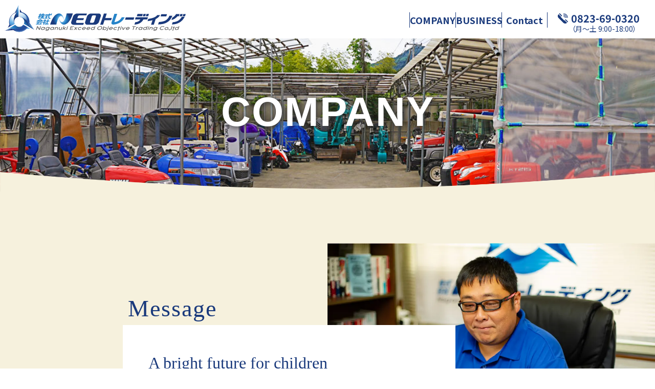

--- FILE ---
content_type: text/html; charset=UTF-8
request_url: https://naganukigroup.co.jp/en/companyinfo/
body_size: 4957
content:
<!doctype html><html><head><meta charset="utf-8"><meta name="viewport" content="width=device-width,initial-scale=1.0" />  <script>(function(w,d,s,l,i){w[l]=w[l]||[];w[l].push({'gtm.start':
new Date().getTime(),event:'gtm.js'});var f=d.getElementsByTagName(s)[0],
j=d.createElement(s),dl=l!='dataLayer'?'&l='+l:'';j.async=true;j.src=
'https://www.googletagmanager.com/gtm.js?id='+i+dl;f.parentNode.insertBefore(j,f);
})(window,document,'script','dataLayer','GTM-565L2D4');</script> <link rel="shortcut icon" href="https://naganukigroup.co.jp/wp-content/themes/naganukigroup/images/common/favicon.ico" />  <script src="https://code.jquery.com/jquery-3.4.1.min.js" integrity="sha256-CSXorXvZcTkaix6Yvo6HppcZGetbYMGWSFlBw8HfCJo=" crossorigin="anonymous"></script> <script src="https://naganukigroup.co.jp/wp-content/cache/autoptimize/1/js/autoptimize_single_93bdce562037022f3b74ae7525d82838.js"></script> <link rel="preconnect" href="https://fonts.gstatic.com" /><link href="https://fonts.googleapis.com/css2?family=Noto+Sans+JP:wght@300;400;700;900&family=Noto+Serif+JP:wght@200&family=Caveat&display=swap" rel="stylesheet" /><link media="screen and (max-width:767px)" href="https://naganukigroup.co.jp/wp-content/cache/autoptimize/1/css/autoptimize_97e9fe7310377b42c3a9f4d7c6cd29c0.css" rel="stylesheet" /><link media="all" href="https://naganukigroup.co.jp/wp-content/cache/autoptimize/1/css/autoptimize_c64bb729d50d79265a1bced7b0576533.css" rel="stylesheet" /><link media="screen and (min-width:1041px)" href="https://naganukigroup.co.jp/wp-content/cache/autoptimize/1/css/autoptimize_ebe7e1247c13706017101de07aa36621.css" rel="stylesheet" /><link media="(max-width:1040px) and (min-width:768px)" href="https://naganukigroup.co.jp/wp-content/cache/autoptimize/1/css/autoptimize_623a7d13476c78a1a2c0f786e9bd7757.css" rel="stylesheet" /><title>COMPANY | NEOトレーディング</title><meta name="description" content="COMPANY Message A bright future for children Meeting people from Japan as well as from overseas is very fresh and exciting. I often go on business trips abroad. In Dubai, where I visited for work the other day, when I asked why the Japanese car was so popular with local workers, I got a very […]"/><link rel="canonical" href="https://naganukigroup.co.jp/en/companyinfo/" /> <script type="application/ld+json" class="aioseo-schema">{"@context":"https:\/\/schema.org","@graph":[{"@type":"WebSite","@id":"https:\/\/naganukigroup.co.jp\/en\/#website","url":"https:\/\/naganukigroup.co.jp\/en\/","name":"NEO\u30c8\u30ec\u30fc\u30c7\u30a3\u30f3\u30b0","description":"\u307e\u3060\u300c\u4f7f\u3048\u308b\u300d\u3092 \u5fc5\u8981\u306a\u4eba\u306e\u3082\u3068\u3078","publisher":{"@id":"https:\/\/naganukigroup.co.jp\/en\/#organization"}},{"@type":"Organization","@id":"https:\/\/naganukigroup.co.jp\/en\/#organization","name":"\u682a\u5f0f\u4f1a\u793eNEO\u30c8\u30ec\u30fc\u30c7\u30a3\u30f3\u30b0","url":"https:\/\/naganukigroup.co.jp\/en\/","logo":{"@type":"ImageObject","@id":"https:\/\/naganukigroup.co.jp\/en\/#organizationLogo","url":"https:\/\/object-storage.tyo1.conoha.io\/v1\/nc_b91f334ea7dc480cb2f9f42f3ba4bfaa\/neo_trading\/2019-12-logo-1.png"},"image":{"@id":"https:\/\/naganukigroup.co.jp\/en\/#organizationLogo"}},{"@type":"BreadcrumbList","@id":"https:\/\/naganukigroup.co.jp\/en\/companyinfo\/#breadcrumblist","itemListElement":[{"@type":"ListItem","@id":"https:\/\/naganukigroup.co.jp\/en\/#listItem","position":"1","item":{"@id":"https:\/\/naganukigroup.co.jp\/en\/#item","name":"\u30db\u30fc\u30e0","description":"Company Profile Reuse as a social contribution NEO Trading is thinking about the future environment based on reuse. detail photo1.jpg Main Business To people who still need to be able to use We provide automobiles, heavy construction equipment, agricultural machinery, etc. that are no longer used in Japan and overseas. detail photo2.jpg Products Providing world-class [\u2026]","url":"https:\/\/naganukigroup.co.jp\/en\/"},"nextItem":"https:\/\/naganukigroup.co.jp\/en\/companyinfo\/#listItem"},{"@type":"ListItem","@id":"https:\/\/naganukigroup.co.jp\/en\/companyinfo\/#listItem","position":"2","item":{"@id":"https:\/\/naganukigroup.co.jp\/en\/companyinfo\/#item","name":"COMPANY","description":"COMPANY Message A bright future for children Meeting people from Japan as well as from overseas is very fresh and exciting. I often go on business trips abroad. In Dubai, where I visited for work the other day, when I asked why the Japanese car was so popular with local workers, I got a very [\u2026]","url":"https:\/\/naganukigroup.co.jp\/en\/companyinfo\/"},"previousItem":"https:\/\/naganukigroup.co.jp\/en\/#listItem"}]}]}</script> <link rel="https://api.w.org/" href="https://naganukigroup.co.jp/en/wp-json/" /><link rel="alternate" type="application/json" href="https://naganukigroup.co.jp/en/wp-json/wp/v2/pages/81" /><link rel="EditURI" type="application/rsd+xml" title="RSD" href="https://naganukigroup.co.jp/xmlrpc.php?rsd" /><link rel="wlwmanifest" type="application/wlwmanifest+xml" href="https://naganukigroup.co.jp/wp-includes/wlwmanifest.xml" /><meta name="generator" content="WordPress 5.7.11" /><link rel='shortlink' href='https://naganukigroup.co.jp/en/?p=81' /><link rel="alternate" type="application/json+oembed" href="https://naganukigroup.co.jp/en/wp-json/oembed/1.0/embed?url=https%3A%2F%2Fnaganukigroup.co.jp%2Fen%2Fcompanyinfo%2F" /><link rel="alternate" type="text/xml+oembed" href="https://naganukigroup.co.jp/en/wp-json/oembed/1.0/embed?url=https%3A%2F%2Fnaganukigroup.co.jp%2Fen%2Fcompanyinfo%2F&#038;format=xml" /><link rel="alternate" hreflang="ja" href="https://naganukigroup.co.jp/companyinfo/" /><link rel="alternate" hreflang="zh-CN" href="https://naganukigroup.co.jp/zh/companyinfo/" /><link rel="alternate" hreflang="ar" href="https://naganukigroup.co.jp/ar/companyinfo/" /><link rel="alternate" hreflang="en-US" href="https://naganukigroup.co.jp/en/companyinfo/" /><style type="text/css">.recentcomments a{display:inline !important;padding:0 !important;margin:0 !important;}</style></head><body class="page-template-default page page-id-81 companyinfo en-US"> <noscript><iframe src="https://www.googletagmanager.com/ns.html?id=GTM-565L2D4"
 height="0" width="0" style="display:none;visibility:hidden"></iframe></noscript><div id="wrapper"><div class="header_wrapper"><header id="header"><h1><a href="/"><img src="https://naganukigroup.co.jp/wp-content/themes/naganukigroup/images/common/logo.svg" alt="株式会社NEOトレーディング"/></a></h1><ul class="info pconly"><li class="mail smonly tbonly"><a href="https://neoriseone.naganukigroup.co.jp/contact/">メールでお問合わせ</a></li><li class="tel"><span>0823-69-0320</span><span>（月〜土 9:00-18:00）</span></li></ul><nav id="gnavi" class="close"><ul id="menu-%e3%83%98%e3%83%83%e3%83%80%e3%83%bc%e3%83%8a%e3%83%93" class="menu"><li id="menu-item-114" class="menu-item menu-item-type-post_type menu-item-object-page current-menu-item page_item page-item-81 current_page_item current-menu-ancestor current-menu-parent current_page_parent current_page_ancestor menu-item-has-children menu-item-114"><a href="https://naganukigroup.co.jp/en/companyinfo/" aria-current="page">COMPANY</a><ul class="sub-menu"><li id="menu-item-178" class="menu-item menu-item-type-custom menu-item-object-custom current-menu-item menu-item-178"><a href="/en/companyinfo#greeting" aria-current="page">Message</a></li><li id="menu-item-179" class="menu-item menu-item-type-custom menu-item-object-custom current-menu-item menu-item-179"><a href="/en/companyinfo#philosophy" aria-current="page">Philosophy</a></li><li id="menu-item-180" class="menu-item menu-item-type-custom menu-item-object-custom current-menu-item menu-item-180"><a href="/en/companyinfo#aboutus" aria-current="page">Profile</a></li></ul></li><li id="menu-item-175" class="menu-item menu-item-type-post_type menu-item-object-page menu-item-175"><a href="https://naganukigroup.co.jp/en/serviceinfo/">BUSINESS</a></li><li id="menu-item-5664" class="menu-item menu-item-type-custom menu-item-object-custom menu-item-5664"><a href="https://neoriseone.naganukigroup.co.jp/contact/">Contact</a></li></ul></nav><dl class="smonly tbonly"><div><dd><p class="tel"><a href="tel:0823690320">TEL.0823-69-0320</a></p><p class="hours">月〜土 9:00-18:00</p></dd><dt><a href="https://neoriseone.naganukigroup.co.jp/contact/">お問い合わせ</a></dt></div><dd><a href="https://line.me/R/ti/p/%40435rxtdp" target="_blank">友達追加してお問合せください</a></dd></dl><p class="btn_menu tbonly smonly"><a class="close"><span>button</span></a></p></header></div><article><header><div><p>COMPANY</p></div></header><section class="sect1"><div class="explain"><h3 class="setMincho"><a name="greeting">Message</a></h3><div class="text"><p class="setMincho">A bright future for children</p><p>Meeting people from Japan as well as from overseas is very fresh and exciting.<br/><br/> I often go on business trips abroad.<br/> In Dubai, where I visited for work the other day, when I asked why the Japanese car was so popular with local workers, I got a very happy reply saying &#8220;There&#8217;s no mistake in what Japanese made!&#8221; It was.<br/><br/> The cars they handle are so-called scrap cars that have been used in Japan.<br/> Even in that scrapped car, they say that Made in Japan is high quality.<br/><br/> I thought that the delicate and precise work of Japanese people moved beyond the country and impressed people beyond the times, and I couldn&#8217;t help but feel proud of being the same Japanese.</p><p class="president">NEO Trading Co., Ltd.<br/>President&nbsp;&nbsp;<span>Keiji Nagao</span></p></div></div><div class="gallary"><ul><li><img loading="lazy" src="https://res.cloudinary.com/dzlmfgpj5/image/upload/f_auto,q_auto:eco/v1620212052/greeting/photo01_y4btdz.jpg" width="990" height="693" alt="代表取締役社長長尾啓司写真"/></li><li><img loading="lazy" src="https://res.cloudinary.com/dzlmfgpj5/image/upload/f_auto,q_auto:eco/v1620212052/greeting/photo03_tcxbyg.jpg" width="990" height="693" alt="会社上空ドローン写真"/></li><li><img loading="lazy" src="https://res.cloudinary.com/dzlmfgpj5/image/upload/f_auto,q_auto:eco/v1620212052/greeting/photo02_a8crmx.jpg" width="631" height="1091" alt="作業写真"/></li></ul></div></section><section class="sect2"><h3 class="setMincho"><a name="philosophy">Corporate philosophy</a></h3><div class="text"><ul><li><div><p><span>01</span><span>Comply with compliance and act as an example inside and outside the company.</span></p></div></li><li><div><p><span>02</span><span>To people around the world who need what they need. Work on bridging world citizens.</span></p></div></li><li><div><p><span>03</span><span>Become a company that is needed in the region, and build a service that will please customers with a smile.</span></p></div></li><li><div><p><span>04</span><span>Build a firm relationship of trust between labor and management and create the world&#8217;s best teamwork company.</span></p></div></li><li><div><p><span>05</span><span>Today than yesterday. Tomorrow than today. “If you don&#8217;t move forward, you will move backward,” you will continue to grow one step at a time.</span></p></div></li></ul></div><div class="gallary"><ul><li><img loading="lazy" src="https://naganukigroup.co.jp/wp-content/themes/naganukigroup/images/greeting/photo04.jpg" width="990" height="693" alt=""/></li></ul></div></section><section class="sect3"><h3 class="setMincho"><a name="aboutus">Company Profile</a></h3><div class="text"><dl><dt>Company Name</dt><dd>NEO Trading Co., Ltd.</dd><dt>Founding</dt><dd>November 2006</dd><dt>Establishment</dt><dd>January 2011</dd><dt>representative</dt><dd>Keiji Nagao</dd><dt>Capital</dt><dd>10 million yen</dd><dt>location</dt><dd> 【Head Office】<br/> 〒739-2732<br/> 4942-1 Tsue Kurosecho, Higashihiroshima City, Hiroshima Prefecture<br/> TEL. +81-823-69-0320　<br/>FAX. +81-823-69-0322</dd><dt>Bank</dt><dd>Hiroshima Shinkin Bank（Saijo branch）</dd></dl></div><div class="gallary"><ul><li><img loading="lazy" src="https://res.cloudinary.com/dzlmfgpj5/image/upload/f_auto,q_auto:eco/v1620212052/greeting/photo05_z1hzok.jpg" width="990" height="693" alt=""/></li><li class="tbonly smonly"><img loading="lazy" src="https://res.cloudinary.com/dzlmfgpj5/image/upload/f_auto,q_auto:eco/v1620212052/greeting/photo03_tcxbyg.jpg" width="990" height="693" alt=""/></li></ul></div></section></article><footer id="footer"><div><h1><img src="https://naganukigroup.co.jp/wp-content/themes/naganukigroup/images/common/logo2.svg" alt=""/></h1><nav><ul id="menu-%e3%83%95%e3%83%83%e3%82%bf%e3%83%bc%e3%83%8a%e3%83%93" class="menu"><li id="menu-item-101" class="menu-item menu-item-type-custom menu-item-object-custom current-menu-item menu-item-101"><a href="/en/companyinfo#greeting" aria-current="page">Message</a></li><li id="menu-item-104" class="menu-item menu-item-type-custom menu-item-object-custom current-menu-item menu-item-104"><a href="/en/companyinfo#philosophy" aria-current="page">Philosophy</a></li><li id="menu-item-107" class="menu-item menu-item-type-custom menu-item-object-custom current-menu-item menu-item-107"><a href="/en/companyinfo#aboutus" aria-current="page">About Us</a></li><li id="menu-item-190" class="menu-item menu-item-type-post_type menu-item-object-page menu-item-190"><a href="https://naganukigroup.co.jp/en/serviceinfo/">BUSINESS</a></li><li id="menu-item-196" class="menu-item menu-item-type-custom menu-item-object-custom menu-item-196"><a href="/en/#access">ACCESS</a></li><li id="menu-item-193" class="menu-item menu-item-type-post_type menu-item-object-page menu-item-193"><a href="https://naganukigroup.co.jp/en/?page_id=89">https://neoriseone.naganukigroup.co.jp/contact/</a></li><li id="menu-item-187" class="menu-item menu-item-type-custom menu-item-object-custom menu-item-187"><a href="/en/">privacy policy</a></li></ul></nav></div><p><small>Copyright&copy; 2012-2024 NEO trading Corporation. All Rights Reserved.</small></p></footer></div> <script>//loaderの表示
	(function(){
		$('#wrapper').css('opacity','0');
		$('body').prepend('<p class="loader" style=""><iframe src="https://naganukigroup.co.jp/wp-content/themes/naganukigroup/images/loader/loader.html" width="100%" scrolling="no" frameborder="no" style="width:100%!important;display:block;"></iframe></p>');
	})();
	//端末別JS読み込み
	new WindowSizeDivider({
		cm:[
			//共通で読み込むJS記載
			'https://naganukigroup.co.jp/wp-content/themes/naganukigroup/js/common/common.js'
		],
		pc:[
			//PCで読み込むJS記載
			'https://naganukigroup.co.jp/wp-content/themes/naganukigroup/js/common/common_pc.js'
		],
		tb:[
			//タブレットで読み込むJS記載
			'https://naganukigroup.co.jp/wp-content/themes/naganukigroup/js/common/common_tb.js',
		],
		sm:[
			//スマートフォンで読み込むJS記載
			'https://naganukigroup.co.jp/wp-content/themes/naganukigroup/js/common/common_sm.js'
		]
	}).load();
	//loaderの消去
	$(window).on('load',function(){
		$('.loader').animate({'opacity':'0'},200,function(){
			$('.loader').css('display','none');
			$('#wrapper').stop().animate({'opacity':'1'},400);
		});
	});</script> </body> <script type='text/javascript' src='https://naganukigroup.co.jp/wp-includes/js/wp-embed.min.js?ver=5.7.11' id='wp-embed-js'></script> </html><!-- WP Fastest Cache file was created in 0.2067859172821 seconds, on 23-04-24 7:56:31 --><!-- via php -->

--- FILE ---
content_type: text/html
request_url: https://naganukigroup.co.jp/wp-content/themes/naganukigroup/images/loader/loader.html
body_size: 500
content:
<!DOCTYPE html>
        <html>
        <head>
        <style>
        svg{
            background-color: #FFFFFF;
        }
        </style>
        </head> 
        
        <body> 
    <script src="./SnapSVGAnimator/js/vendor/snap.svg/snap.svg-min.js"></script>
    <script src="./SnapSVGAnimator/js/SnapSVGAnimator.min.js"></script>

    <script type="text/javascript"> 
        var jsonfile = "loader.json",
            fps = 24,
            width = '100%',
            height = '100%',
            AJAX_req;

    AJAX_JSON_Req(jsonfile);

    function handle_AJAX_Complete() {
        if( AJAX_req.readyState == 4 && AJAX_req.status == 200 )
        {
            json = JSON.parse(AJAX_req.responseText);
            comp = new SVGAnim(
                           json,
                           width,
                           height,
                           fps
                           );
            
            comp.play();
			document.getElementsByTagName('svg')[0].setAttribute('viewBox','0 0 450 450');
        }
    }

    function AJAX_JSON_Req( url )
    {
        AJAX_req = new XMLHttpRequest();
        AJAX_req.open("GET", url, true);
        AJAX_req.setRequestHeader("Content-type", "application/json");
        
        AJAX_req.onreadystatechange = handle_AJAX_Complete;
        AJAX_req.send();
    }

            </script>
        </body>
        </html>

--- FILE ---
content_type: text/css
request_url: https://naganukigroup.co.jp/wp-content/cache/autoptimize/1/css/autoptimize_c64bb729d50d79265a1bced7b0576533.css
body_size: 12399
content:
html{width:100%;font-family:"Noto Sans JP","游ゴシック体","Yu Gothic",YuGothic,"ヒラギノ角ゴ Pro","Hiragino Kaku Gothic Pro","メイリオ","Meiryo",sans-serif;font-size:62.5%;background-color:#fff;letter-spacing:-.001em;-webkit-text-size-adjust:100%}body{width:100%;min-height:100%;margin:0;padding:0;position:relative}article,section,nav,aside,hgroup,header,footer,figure,figcaption,canvas,main{display:block;margin:0 auto;padding:0;text-align:left}div,h1,h2,h3,h4,h5,p,ul,li,ol,dl,dt,dd,table,td,th,hr,input,textarea,select{margin:0 auto;padding:0;text-align:left}div,h1,h2,h3,h4,h5,p,li,dt,dd,td,label,th,td,caption,figcaption,a,span,strong,em,small,label,pre,input,textarea,th,td{font-weight:400;font-size:2rem;line-height:1.7;color:#1a3a7c;font-feature-settings:"palt";text-decoration:none;-webkit-font-smoothing:antialiased;-moz-osx-font-smoothing:grayscale}@media (max-width:1040px) and (min-width:768px){div,h1,h2,h3,h4,h5,p,li,dt,dd,td,label,th,td,caption,figcaption,a,span,strong,em,small,label,pre,input,textarea{font-size:2rem;line-height:1.7}}@media screen and (max-width:767px){div,h1,h2,h3,h4,h5,p,li,dt,dd,td,label,th,td,caption,figcaption,a,span,strong,em,small,label,pre,input,textarea{font-size:1.6rem;line-height:1.7}}li li,td p,td li,li p,td td,td td p,td h1,td h2,pre,td p label,td label,dd p,dd ul li,td p label,p small,li dt,li dd,li label,p a,li a,li span,td a,small span,p span span,li span span,p span,h1 span,h2 span,h3 span,h4 span{color:inherit;line-height:inherit;font-weight:inherit;color:inherit;font-size:inherit}strong,em,small,i,figcaption{font-style:normal}fieldset{border:none}ul,ol{list-style:none}img{border:none;vertical-align:top;width:100%;height:auto}.ie8 img{width:auto}table{border-collapse:collapse;border-spacing:0;border:none;font-size:inherit;font:100%}sup{position:relative;vertical-align:text-top}sub{position:relative;vertical-align:text-bottom}input,textarea{border:1px #ddd solid;border-top:1px #aaa solid}a:visited{text-decoration:none;color:inherit}a:hover{text-decoration:underline;color:inherit}a:active{text-decoration:none;color:inherit}*[class*=btn]>a{display:block;width:100%;height:100%}*[class*=btn]>a:link{text-decoration:none;color:inherit}*[class*=btn]>a:visited{text-decoration:none;color:inherit}*[class*=btn]>a:hover{text-decoration:none;color:inherit}*[class*=btn]>a:active{text-decoration:none;color:inherit}a.btn{display:block;width:100%;height:100%}a.btn:link{text-decoration:none;color:inherit}a.btn:visited{text-decoration:none;color:inherit}a.btn:hover{text-decoration:none;color:inherit}a.btn:active{text-decoration:none;color:inherit}a:link{text-decoration:none;color:inherit}select{-webkit-appearance:none;-moz-appearance:none;appearance:none;background-image:url(//naganukigroup.co.jp/wp-content/themes/naganukigroup/common/css/../images/01_common/select.png);background-repeat:no-repeat;background-position:right center;height:24px;vertical-align:top;border:1px solid #ccc;border-top:1px solid #aaa;padding:1px 15px 1px 3px}.setMincho{font-family:"Comic Neue",cursive,"游明朝",YuMincho,"ヒラギノ明朝 ProN W3","Hiragino Mincho ProN","HG明朝E","ＭＳ Ｐ明朝","ＭＳ 明朝",serif;font-weight:400}
@charset "UTF-8";.setClearFix{zoom:100%}.setClearFix:after{content:".";clear:both;height:0;display:block;visibility:hidden}.setClearBoth{clear:both}.setClearBoth hr{display:none}.setDispInlineBlock{display:inline-block;vertical-align:top}@font-face{font-family:'icomoon';src:url(//naganukigroup.co.jp/wp-content/themes/naganukigroup/common/css/../fonts/icomoon.eot?osiqec);src:url(//naganukigroup.co.jp/wp-content/themes/naganukigroup/common/css/../fonts/icomoon.eot?osiqec#iefix) format("embedded-opentype"),url(//naganukigroup.co.jp/wp-content/themes/naganukigroup/common/css/../fonts/icomoon.ttf?osiqec) format("truetype"),url(//naganukigroup.co.jp/wp-content/themes/naganukigroup/common/css/../fonts/icomoon.woff?osiqec) format("woff"),url(//naganukigroup.co.jp/wp-content/themes/naganukigroup/common/css/../fonts/icomoon.svg?osiqec#icomoon) format("svg");font-weight:400;font-style:normal}@font-face{font-family:'dejima';src:url(//naganukigroup.co.jp/wp-content/themes/naganukigroup/common/css/../fonts/dejima-mincho/dejima-mincho-r227.ttf) format("truetype")}[class^=icon-],[class*=" icon-"]{font-family:'icomoon';speak:none;font-style:normal;font-weight:400;font-variant:normal;text-transform:none;line-height:1;-webkit-font-smoothing:antialiased;-moz-osx-font-smoothing:grayscale}.icon-crown:before{content:"\e912"}.icon-access:before{content:"\e90e"}.icon-present:before{content:"\e90f"}.icon-information:before{content:"\e910"}.icon-star:before{content:"\e90d"}.icon-tatenarabi:before{content:"\e901"}.icon-yokonarabi:before{content:"\e902"}.icon-font:before{content:"\e903"}.icon-link:before{content:"\e904"}.icon-home:before{content:"\e900"}.icon-profile:before{content:"\e923"}.icon-user:before{content:"\e971"}.icon-wrench:before{content:"\e991"}.icon-cog:before{content:"\e994"}.icon-cogs:before{content:"\e995"}.icon-warning:before{content:"\ea07"}.icon-notification:before{content:"\ea08"}.icon-question:before{content:"\ea09"}.icon-info:before{content:"\ea0c"}.icon-cancel-circle:before{content:"\ea0d"}.icon-cross:before{content:"\ea0f"}.icon-checkmark:before{content:"\ea10"}.icon-play3:before{content:"\ea1c"}.icon-arrow-up-left:before{content:"\ea31"}.icon-arrow-up:before{content:"\ea32"}.icon-arrow-up-right:before{content:"\ea33"}.icon-arrow-right:before{content:"\ea34"}.icon-arrow-down-right:before{content:"\ea35"}.icon-arrow-down:before{content:"\ea36"}.icon-arrow-down-left:before{content:"\ea37"}.icon-arrow-left:before{content:"\ea38"}.icon-arrow-up-left2:before{content:"\ea39"}.icon-arrow-up2:before{content:"\ea3a"}.icon-arrow-up-right2:before{content:"\ea3b"}.icon-arrow-right2:before{content:"\ea3c"}.icon-arrow-down-right2:before{content:"\ea3d"}.icon-arrow-down2:before{content:"\ea3e"}.icon-arrow-down-left2:before{content:"\ea3f"}.icon-arrow-left2:before{content:"\ea40"}.icon-circle-up:before{content:"\ea41"}.icon-circle-right:before{content:"\ea42"}.icon-circle-down:before{content:"\ea43"}.icon-circle-left:before{content:"\ea44"}.icon-checkbox-unchecked:before{content:"\ea53"}.icon-paragraph-left:before{content:"\ea77"}.icon-paragraph-center:before{content:"\ea78"}.icon-paragraph-right:before{content:"\ea79"}.icon-share:before{content:"\ea7d"}.icon-barcode:before{content:"\e905"}.icon-qrcode:before{content:"\e906"}.icon-bold:before{content:"\e907"}.icon-underline:before{content:"\e908"}.icon-italic:before{content:"\e909"}.icon-search:before{content:"\e90a"}.icon-quill:before{content:"\e90b"}.icon-menu:before{content:"\e90c"}.icon-access:before{content:"\e90f"}.icon-file-text:before{content:"\e922"}.icon-bubbles4:before{content:"\e970"}.setBoxShadow{box-shadow:rgba(166,166,166,.65) 2px 2px 3px 1px;-webkit-box-shadow:rgba(166,166,166,.65) 2px 2px 3px 1px;-moz-box-shadow:rgba(166,166,166,.65) 2px 2px 3px 1px}[class*=only]{display:none}.setMincho{font-family:source-han-serif-japanese,"游明朝",YuMincho,"ヒラギノ明朝 ProN W3","Hiragino Mincho ProN","HG明朝E","ＭＳ Ｐ明朝","ＭＳ 明朝",serif}.marker_under_red{background:linear-gradient(transparent 70%,#ffb6b9 70%)}.marker_under_yellow{background:linear-gradient(transparent 70%,#faf592 70%)}.marker_under_orange{background:linear-gradient(transparent 70%,rgba(231,155,37,.8) 70%)}
@charset "UTF-8";#start-resizable-editor-section{display:none}.wp-block-audio figcaption{margin-top:.5em;margin-bottom:1em}.wp-block-audio audio{width:100%;min-width:300px}.wp-block-button__link{color:#fff;background-color:#32373c;border:none;border-radius:1.55em;box-shadow:none;cursor:pointer;display:inline-block;font-size:1.125em;padding:.667em 1.333em;text-align:center;text-decoration:none;overflow-wrap:break-word}.wp-block-button__link:active,.wp-block-button__link:focus,.wp-block-button__link:hover,.wp-block-button__link:visited{color:#fff}.wp-block-button__link.aligncenter{text-align:center}.wp-block-button__link.alignright{text-align:right}.wp-block-buttons>.wp-block-button.has-custom-width{max-width:none}.wp-block-buttons>.wp-block-button.has-custom-width .wp-block-button__link{width:100%}.wp-block-buttons>.wp-block-button.wp-block-button__width-25{width:calc(25% - .5em)}.wp-block-buttons>.wp-block-button.wp-block-button__width-50{width:calc(50% - .5em)}.wp-block-buttons>.wp-block-button.wp-block-button__width-75{width:calc(75% - .5em)}.wp-block-buttons>.wp-block-button.wp-block-button__width-100{margin-right:0;width:100%}.wp-block-button.is-style-squared,.wp-block-button__link.wp-block-button.is-style-squared{border-radius:0}.wp-block-button.no-border-radius,.wp-block-button__link.no-border-radius{border-radius:0!important}.is-style-outline>.wp-block-button__link,.wp-block-button__link.is-style-outline{border:2px solid}.is-style-outline>.wp-block-button__link:not(.has-text-color),.wp-block-button__link.is-style-outline:not(.has-text-color){color:#32373c}.is-style-outline>.wp-block-button__link:not(.has-background),.wp-block-button__link.is-style-outline:not(.has-background){background-color:transparent}.wp-block-buttons{display:flex;flex-direction:row;flex-wrap:wrap}.wp-block-buttons.is-vertical{flex-direction:column}.wp-block-buttons.is-vertical>.wp-block-button{margin-right:0}.wp-block-buttons.is-vertical>.wp-block-button:last-child{margin-bottom:0}.wp-block-buttons>.wp-block-button{display:inline-block;margin-left:0;margin-right:.5em;margin-bottom:.5em}.wp-block-buttons>.wp-block-button:last-child{margin-right:0}.wp-block-buttons.is-content-justification-left{justify-content:flex-start}.wp-block-buttons.is-content-justification-left.is-vertical{align-items:flex-start}.wp-block-buttons.is-content-justification-center{justify-content:center}.wp-block-buttons.is-content-justification-center.is-vertical{align-items:center}.wp-block-buttons.is-content-justification-right{justify-content:flex-end}.wp-block-buttons.is-content-justification-right>.wp-block-button{margin-left:.5em;margin-right:0}.wp-block-buttons.is-content-justification-right>.wp-block-button:first-child{margin-left:0}.wp-block-buttons.is-content-justification-right.is-vertical{align-items:flex-end}.wp-block-buttons.is-content-justification-space-between{justify-content:space-between}.wp-block-buttons.aligncenter{text-align:center}.wp-block-buttons.alignleft .wp-block-button{margin-left:0;margin-right:.5em}.wp-block-buttons.alignleft .wp-block-button:last-child{margin-right:0}.wp-block-buttons.alignright .wp-block-button{margin-right:0;margin-left:.5em}.wp-block-buttons.alignright .wp-block-button:first-child{margin-left:0}.wp-block-buttons:not(.is-content-justification-space-between,.is-content-justification-right,.is-content-justification-left,.is-content-justification-center) .wp-block-button.aligncenter{margin-left:auto;margin-right:auto;margin-bottom:.5em;width:100%}.wp-block-calendar{text-align:center}.wp-block-calendar tbody td,.wp-block-calendar th{padding:.25em;border:1px solid #ddd}.wp-block-calendar tfoot td{border:none}.wp-block-calendar table{width:100%;border-collapse:collapse}.wp-block-calendar table th{font-weight:400;background:#ddd}.wp-block-calendar a{text-decoration:underline}.wp-block-calendar table caption,.wp-block-calendar table tbody{color:#40464d}.wp-block-categories.alignleft{margin-right:2em}.wp-block-categories.alignright{margin-left:2em}.wp-block-code code{display:block;white-space:pre-wrap;overflow-wrap:break-word}.wp-block-columns{display:flex;margin-bottom:1.75em;flex-wrap:wrap}@media (min-width:782px){.wp-block-columns{flex-wrap:nowrap}}.wp-block-columns.has-background{padding:1.25em 2.375em}.wp-block-columns.are-vertically-aligned-top{align-items:flex-start}.wp-block-columns.are-vertically-aligned-center{align-items:center}.wp-block-columns.are-vertically-aligned-bottom{align-items:flex-end}.wp-block-column{flex-grow:1;min-width:0;word-break:break-word;overflow-wrap:break-word}@media (max-width:599px){.wp-block-column{flex-basis:100%!important}}@media (min-width:600px) and (max-width:781px){.wp-block-column:not(:only-child){flex-basis:calc(50% - 1em)!important;flex-grow:0}.wp-block-column:nth-child(2n){margin-left:2em}}@media (min-width:782px){.wp-block-column{flex-basis:0;flex-grow:1}.wp-block-column[style*=flex-basis]{flex-grow:0}.wp-block-column:not(:first-child){margin-left:2em}}.wp-block-column.is-vertically-aligned-top{align-self:flex-start}.wp-block-column.is-vertically-aligned-center{-ms-grid-row-align:center;align-self:center}.wp-block-column.is-vertically-aligned-bottom{align-self:flex-end}.wp-block-column.is-vertically-aligned-bottom,.wp-block-column.is-vertically-aligned-center,.wp-block-column.is-vertically-aligned-top{width:100%}.wp-block-cover,.wp-block-cover-image{position:relative;background-size:cover;background-position:50%;min-height:430px;width:100%;display:flex;justify-content:center;align-items:center;padding:1em;box-sizing:border-box}.wp-block-cover-image.has-parallax,.wp-block-cover.has-parallax{background-attachment:fixed}@supports (-webkit-overflow-scrolling:touch){.wp-block-cover-image.has-parallax,.wp-block-cover.has-parallax{background-attachment:scroll}}@media (prefers-reduced-motion:reduce){.wp-block-cover-image.has-parallax,.wp-block-cover.has-parallax{background-attachment:scroll}}.wp-block-cover-image.is-repeated,.wp-block-cover.is-repeated{background-repeat:repeat;background-size:auto}.wp-block-cover-image.has-background-dim:not([class*=-background-color]),.wp-block-cover.has-background-dim:not([class*=-background-color]){background-color:#000}.wp-block-cover-image.has-background-dim:before,.wp-block-cover.has-background-dim:before{content:"";background-color:inherit}.wp-block-cover-image.has-background-dim:not(.has-background-gradient):before,.wp-block-cover-image .wp-block-cover__gradient-background,.wp-block-cover.has-background-dim:not(.has-background-gradient):before,.wp-block-cover .wp-block-cover__gradient-background{position:absolute;top:0;left:0;bottom:0;right:0;z-index:1;opacity:.5}.wp-block-cover-image.has-background-dim.has-background-dim-10 .wp-block-cover__gradient-background,.wp-block-cover-image.has-background-dim.has-background-dim-10:not(.has-background-gradient):before,.wp-block-cover.has-background-dim.has-background-dim-10 .wp-block-cover__gradient-background,.wp-block-cover.has-background-dim.has-background-dim-10:not(.has-background-gradient):before{opacity:.1}.wp-block-cover-image.has-background-dim.has-background-dim-20 .wp-block-cover__gradient-background,.wp-block-cover-image.has-background-dim.has-background-dim-20:not(.has-background-gradient):before,.wp-block-cover.has-background-dim.has-background-dim-20 .wp-block-cover__gradient-background,.wp-block-cover.has-background-dim.has-background-dim-20:not(.has-background-gradient):before{opacity:.2}.wp-block-cover-image.has-background-dim.has-background-dim-30 .wp-block-cover__gradient-background,.wp-block-cover-image.has-background-dim.has-background-dim-30:not(.has-background-gradient):before,.wp-block-cover.has-background-dim.has-background-dim-30 .wp-block-cover__gradient-background,.wp-block-cover.has-background-dim.has-background-dim-30:not(.has-background-gradient):before{opacity:.3}.wp-block-cover-image.has-background-dim.has-background-dim-40 .wp-block-cover__gradient-background,.wp-block-cover-image.has-background-dim.has-background-dim-40:not(.has-background-gradient):before,.wp-block-cover.has-background-dim.has-background-dim-40 .wp-block-cover__gradient-background,.wp-block-cover.has-background-dim.has-background-dim-40:not(.has-background-gradient):before{opacity:.4}.wp-block-cover-image.has-background-dim.has-background-dim-50 .wp-block-cover__gradient-background,.wp-block-cover-image.has-background-dim.has-background-dim-50:not(.has-background-gradient):before,.wp-block-cover.has-background-dim.has-background-dim-50 .wp-block-cover__gradient-background,.wp-block-cover.has-background-dim.has-background-dim-50:not(.has-background-gradient):before{opacity:.5}.wp-block-cover-image.has-background-dim.has-background-dim-60 .wp-block-cover__gradient-background,.wp-block-cover-image.has-background-dim.has-background-dim-60:not(.has-background-gradient):before,.wp-block-cover.has-background-dim.has-background-dim-60 .wp-block-cover__gradient-background,.wp-block-cover.has-background-dim.has-background-dim-60:not(.has-background-gradient):before{opacity:.6}.wp-block-cover-image.has-background-dim.has-background-dim-70 .wp-block-cover__gradient-background,.wp-block-cover-image.has-background-dim.has-background-dim-70:not(.has-background-gradient):before,.wp-block-cover.has-background-dim.has-background-dim-70 .wp-block-cover__gradient-background,.wp-block-cover.has-background-dim.has-background-dim-70:not(.has-background-gradient):before{opacity:.7}.wp-block-cover-image.has-background-dim.has-background-dim-80 .wp-block-cover__gradient-background,.wp-block-cover-image.has-background-dim.has-background-dim-80:not(.has-background-gradient):before,.wp-block-cover.has-background-dim.has-background-dim-80 .wp-block-cover__gradient-background,.wp-block-cover.has-background-dim.has-background-dim-80:not(.has-background-gradient):before{opacity:.8}.wp-block-cover-image.has-background-dim.has-background-dim-90 .wp-block-cover__gradient-background,.wp-block-cover-image.has-background-dim.has-background-dim-90:not(.has-background-gradient):before,.wp-block-cover.has-background-dim.has-background-dim-90 .wp-block-cover__gradient-background,.wp-block-cover.has-background-dim.has-background-dim-90:not(.has-background-gradient):before{opacity:.9}.wp-block-cover-image.has-background-dim.has-background-dim-100 .wp-block-cover__gradient-background,.wp-block-cover-image.has-background-dim.has-background-dim-100:not(.has-background-gradient):before,.wp-block-cover.has-background-dim.has-background-dim-100 .wp-block-cover__gradient-background,.wp-block-cover.has-background-dim.has-background-dim-100:not(.has-background-gradient):before{opacity:1}.wp-block-cover-image.alignleft,.wp-block-cover-image.alignright,.wp-block-cover.alignleft,.wp-block-cover.alignright{max-width:420px;width:100%}.wp-block-cover-image:after,.wp-block-cover:after{display:block;content:"";font-size:0;min-height:inherit}@supports ((position:-webkit-sticky) or (position:sticky)){.wp-block-cover-image:after,.wp-block-cover:after{content:none}}.wp-block-cover-image.aligncenter,.wp-block-cover-image.alignleft,.wp-block-cover-image.alignright,.wp-block-cover.aligncenter,.wp-block-cover.alignleft,.wp-block-cover.alignright{display:flex}.wp-block-cover-image .wp-block-cover__inner-container,.wp-block-cover .wp-block-cover__inner-container{width:100%;z-index:1;color:#fff}.wp-block-cover-image .wp-block-subhead:not(.has-text-color),.wp-block-cover-image h1:not(.has-text-color),.wp-block-cover-image h2:not(.has-text-color),.wp-block-cover-image h3:not(.has-text-color),.wp-block-cover-image h4:not(.has-text-color),.wp-block-cover-image h5:not(.has-text-color),.wp-block-cover-image h6:not(.has-text-color),.wp-block-cover-image p:not(.has-text-color),.wp-block-cover .wp-block-subhead:not(.has-text-color),.wp-block-cover h1:not(.has-text-color),.wp-block-cover h2:not(.has-text-color),.wp-block-cover h3:not(.has-text-color),.wp-block-cover h4:not(.has-text-color),.wp-block-cover h5:not(.has-text-color),.wp-block-cover h6:not(.has-text-color),.wp-block-cover p:not(.has-text-color){color:inherit}.wp-block-cover-image.is-position-top-left,.wp-block-cover.is-position-top-left{align-items:flex-start;justify-content:flex-start}.wp-block-cover-image.is-position-top-center,.wp-block-cover.is-position-top-center{align-items:flex-start;justify-content:center}.wp-block-cover-image.is-position-top-right,.wp-block-cover.is-position-top-right{align-items:flex-start;justify-content:flex-end}.wp-block-cover-image.is-position-center-left,.wp-block-cover.is-position-center-left{align-items:center;justify-content:flex-start}.wp-block-cover-image.is-position-center-center,.wp-block-cover.is-position-center-center{align-items:center;justify-content:center}.wp-block-cover-image.is-position-center-right,.wp-block-cover.is-position-center-right{align-items:center;justify-content:flex-end}.wp-block-cover-image.is-position-bottom-left,.wp-block-cover.is-position-bottom-left{align-items:flex-end;justify-content:flex-start}.wp-block-cover-image.is-position-bottom-center,.wp-block-cover.is-position-bottom-center{align-items:flex-end;justify-content:center}.wp-block-cover-image.is-position-bottom-right,.wp-block-cover.is-position-bottom-right{align-items:flex-end;justify-content:flex-end}.wp-block-cover-image.has-custom-content-position.has-custom-content-position .wp-block-cover__inner-container,.wp-block-cover.has-custom-content-position.has-custom-content-position .wp-block-cover__inner-container{margin:0;width:auto}.wp-block-cover-image img.wp-block-cover__image-background,.wp-block-cover-image video.wp-block-cover__video-background,.wp-block-cover img.wp-block-cover__image-background,.wp-block-cover video.wp-block-cover__video-background{position:absolute;top:0;left:0;right:0;bottom:0;margin:0;padding:0;width:100%;height:100%;max-width:none;max-height:none;-o-object-fit:cover;object-fit:cover;outline:none;border:none;box-shadow:none}.wp-block-cover__image-background,.wp-block-cover__video-background{z-index:0}.wp-block-cover-image-text,.wp-block-cover-image-text a,.wp-block-cover-image-text a:active,.wp-block-cover-image-text a:focus,.wp-block-cover-image-text a:hover,.wp-block-cover-text,.wp-block-cover-text a,.wp-block-cover-text a:active,.wp-block-cover-text a:focus,.wp-block-cover-text a:hover,section.wp-block-cover-image h2,section.wp-block-cover-image h2 a,section.wp-block-cover-image h2 a:active,section.wp-block-cover-image h2 a:focus,section.wp-block-cover-image h2 a:hover{color:#fff}.wp-block-cover-image .wp-block-cover.has-left-content{justify-content:flex-start}.wp-block-cover-image .wp-block-cover.has-right-content{justify-content:flex-end}.wp-block-cover-image.has-left-content .wp-block-cover-image-text,.wp-block-cover.has-left-content .wp-block-cover-text,section.wp-block-cover-image.has-left-content>h2{margin-left:0;text-align:left}.wp-block-cover-image.has-right-content .wp-block-cover-image-text,.wp-block-cover.has-right-content .wp-block-cover-text,section.wp-block-cover-image.has-right-content>h2{margin-right:0;text-align:right}.wp-block-cover-image .wp-block-cover-image-text,.wp-block-cover .wp-block-cover-text,section.wp-block-cover-image>h2{font-size:2em;line-height:1.25;z-index:1;margin-bottom:0;max-width:840px;padding:.44em;text-align:center}.wp-block-embed.alignleft,.wp-block-embed.alignright,.wp-block[data-align=left]>[data-type="core/embed"],.wp-block[data-align=right]>[data-type="core/embed"]{max-width:360px;width:100%}.wp-block-embed.alignleft .wp-block-embed__wrapper,.wp-block-embed.alignright .wp-block-embed__wrapper,.wp-block[data-align=left]>[data-type="core/embed"] .wp-block-embed__wrapper,.wp-block[data-align=right]>[data-type="core/embed"] .wp-block-embed__wrapper{min-width:280px}.wp-block-cover .wp-block-embed{min-width:320px;min-height:240px}.wp-block-embed{margin-bottom:1em}.wp-block-embed figcaption{margin-top:.5em;margin-bottom:1em}.wp-block-embed iframe{max-width:100%}.wp-block-embed__wrapper{position:relative}.wp-embed-responsive .wp-has-aspect-ratio .wp-block-embed__wrapper:before{content:"";display:block;padding-top:50%}.wp-embed-responsive .wp-has-aspect-ratio iframe{position:absolute;top:0;right:0;bottom:0;left:0;height:100%;width:100%}.wp-embed-responsive .wp-embed-aspect-21-9 .wp-block-embed__wrapper:before{padding-top:42.85%}.wp-embed-responsive .wp-embed-aspect-18-9 .wp-block-embed__wrapper:before{padding-top:50%}.wp-embed-responsive .wp-embed-aspect-16-9 .wp-block-embed__wrapper:before{padding-top:56.25%}.wp-embed-responsive .wp-embed-aspect-4-3 .wp-block-embed__wrapper:before{padding-top:75%}.wp-embed-responsive .wp-embed-aspect-1-1 .wp-block-embed__wrapper:before{padding-top:100%}.wp-embed-responsive .wp-embed-aspect-9-16 .wp-block-embed__wrapper:before{padding-top:177.77%}.wp-embed-responsive .wp-embed-aspect-1-2 .wp-block-embed__wrapper:before{padding-top:200%}.wp-block-file{margin-bottom:1.5em}.wp-block-file.aligncenter{text-align:center}.wp-block-file.alignright{text-align:right}.wp-block-file .wp-block-file__button{background:#32373c;border-radius:2em;color:#fff;font-size:.8em;padding:.5em 1em}.wp-block-file a.wp-block-file__button{text-decoration:none}.wp-block-file a.wp-block-file__button:active,.wp-block-file a.wp-block-file__button:focus,.wp-block-file a.wp-block-file__button:hover,.wp-block-file a.wp-block-file__button:visited{box-shadow:none;color:#fff;opacity:.85;text-decoration:none}.wp-block-file *+.wp-block-file__button{margin-left:.75em}.blocks-gallery-grid,.wp-block-gallery{display:flex;flex-wrap:wrap;list-style-type:none;padding:0;margin:0}.blocks-gallery-grid .blocks-gallery-image,.blocks-gallery-grid .blocks-gallery-item,.wp-block-gallery .blocks-gallery-image,.wp-block-gallery .blocks-gallery-item{margin:0 1em 1em 0;display:flex;flex-grow:1;flex-direction:column;justify-content:center;position:relative;width:calc(50% - 1em)}.blocks-gallery-grid .blocks-gallery-image:nth-of-type(2n),.blocks-gallery-grid .blocks-gallery-item:nth-of-type(2n),.wp-block-gallery .blocks-gallery-image:nth-of-type(2n),.wp-block-gallery .blocks-gallery-item:nth-of-type(2n){margin-right:0}.blocks-gallery-grid .blocks-gallery-image figure,.blocks-gallery-grid .blocks-gallery-item figure,.wp-block-gallery .blocks-gallery-image figure,.wp-block-gallery .blocks-gallery-item figure{margin:0;height:100%}@supports ((position:-webkit-sticky) or (position:sticky)){.blocks-gallery-grid .blocks-gallery-image figure,.blocks-gallery-grid .blocks-gallery-item figure,.wp-block-gallery .blocks-gallery-image figure,.wp-block-gallery .blocks-gallery-item figure{display:flex;align-items:flex-end;justify-content:flex-start}}.blocks-gallery-grid .blocks-gallery-image img,.blocks-gallery-grid .blocks-gallery-item img,.wp-block-gallery .blocks-gallery-image img,.wp-block-gallery .blocks-gallery-item img{display:block;max-width:100%;height:auto;width:100%}@supports ((position:-webkit-sticky) or (position:sticky)){.blocks-gallery-grid .blocks-gallery-image img,.blocks-gallery-grid .blocks-gallery-item img,.wp-block-gallery .blocks-gallery-image img,.wp-block-gallery .blocks-gallery-item img{width:auto}}.blocks-gallery-grid .blocks-gallery-image figcaption,.blocks-gallery-grid .blocks-gallery-item figcaption,.wp-block-gallery .blocks-gallery-image figcaption,.wp-block-gallery .blocks-gallery-item figcaption{position:absolute;bottom:0;width:100%;max-height:100%;overflow:auto;padding:3em .77em .7em;color:#fff;text-align:center;font-size:.8em;background:linear-gradient(0deg,rgba(0,0,0,.7),rgba(0,0,0,.3) 70%,transparent);box-sizing:border-box;margin:0}.blocks-gallery-grid .blocks-gallery-image figcaption img,.blocks-gallery-grid .blocks-gallery-item figcaption img,.wp-block-gallery .blocks-gallery-image figcaption img,.wp-block-gallery .blocks-gallery-item figcaption img{display:inline}.blocks-gallery-grid figcaption,.wp-block-gallery figcaption{flex-grow:1}.blocks-gallery-grid.is-cropped .blocks-gallery-image a,.blocks-gallery-grid.is-cropped .blocks-gallery-image img,.blocks-gallery-grid.is-cropped .blocks-gallery-item a,.blocks-gallery-grid.is-cropped .blocks-gallery-item img,.wp-block-gallery.is-cropped .blocks-gallery-image a,.wp-block-gallery.is-cropped .blocks-gallery-image img,.wp-block-gallery.is-cropped .blocks-gallery-item a,.wp-block-gallery.is-cropped .blocks-gallery-item img{width:100%}@supports ((position:-webkit-sticky) or (position:sticky)){.blocks-gallery-grid.is-cropped .blocks-gallery-image a,.blocks-gallery-grid.is-cropped .blocks-gallery-image img,.blocks-gallery-grid.is-cropped .blocks-gallery-item a,.blocks-gallery-grid.is-cropped .blocks-gallery-item img,.wp-block-gallery.is-cropped .blocks-gallery-image a,.wp-block-gallery.is-cropped .blocks-gallery-image img,.wp-block-gallery.is-cropped .blocks-gallery-item a,.wp-block-gallery.is-cropped .blocks-gallery-item img{height:100%;flex:1;-o-object-fit:cover;object-fit:cover}}.blocks-gallery-grid.columns-1 .blocks-gallery-image,.blocks-gallery-grid.columns-1 .blocks-gallery-item,.wp-block-gallery.columns-1 .blocks-gallery-image,.wp-block-gallery.columns-1 .blocks-gallery-item{width:100%;margin-right:0}@media (min-width:600px){.blocks-gallery-grid.columns-3 .blocks-gallery-image,.blocks-gallery-grid.columns-3 .blocks-gallery-item,.wp-block-gallery.columns-3 .blocks-gallery-image,.wp-block-gallery.columns-3 .blocks-gallery-item{width:calc(33.33333% - .66667em);margin-right:1em}.blocks-gallery-grid.columns-4 .blocks-gallery-image,.blocks-gallery-grid.columns-4 .blocks-gallery-item,.wp-block-gallery.columns-4 .blocks-gallery-image,.wp-block-gallery.columns-4 .blocks-gallery-item{width:calc(25% - .75em);margin-right:1em}.blocks-gallery-grid.columns-5 .blocks-gallery-image,.blocks-gallery-grid.columns-5 .blocks-gallery-item,.wp-block-gallery.columns-5 .blocks-gallery-image,.wp-block-gallery.columns-5 .blocks-gallery-item{width:calc(20% - .8em);margin-right:1em}.blocks-gallery-grid.columns-6 .blocks-gallery-image,.blocks-gallery-grid.columns-6 .blocks-gallery-item,.wp-block-gallery.columns-6 .blocks-gallery-image,.wp-block-gallery.columns-6 .blocks-gallery-item{width:calc(16.66667% - .83333em);margin-right:1em}.blocks-gallery-grid.columns-7 .blocks-gallery-image,.blocks-gallery-grid.columns-7 .blocks-gallery-item,.wp-block-gallery.columns-7 .blocks-gallery-image,.wp-block-gallery.columns-7 .blocks-gallery-item{width:calc(14.28571% - .85714em);margin-right:1em}.blocks-gallery-grid.columns-8 .blocks-gallery-image,.blocks-gallery-grid.columns-8 .blocks-gallery-item,.wp-block-gallery.columns-8 .blocks-gallery-image,.wp-block-gallery.columns-8 .blocks-gallery-item{width:calc(12.5% - .875em);margin-right:1em}.blocks-gallery-grid.columns-1 .blocks-gallery-image:nth-of-type(1n),.blocks-gallery-grid.columns-1 .blocks-gallery-item:nth-of-type(1n),.blocks-gallery-grid.columns-2 .blocks-gallery-image:nth-of-type(2n),.blocks-gallery-grid.columns-2 .blocks-gallery-item:nth-of-type(2n),.blocks-gallery-grid.columns-3 .blocks-gallery-image:nth-of-type(3n),.blocks-gallery-grid.columns-3 .blocks-gallery-item:nth-of-type(3n),.blocks-gallery-grid.columns-4 .blocks-gallery-image:nth-of-type(4n),.blocks-gallery-grid.columns-4 .blocks-gallery-item:nth-of-type(4n),.blocks-gallery-grid.columns-5 .blocks-gallery-image:nth-of-type(5n),.blocks-gallery-grid.columns-5 .blocks-gallery-item:nth-of-type(5n),.blocks-gallery-grid.columns-6 .blocks-gallery-image:nth-of-type(6n),.blocks-gallery-grid.columns-6 .blocks-gallery-item:nth-of-type(6n),.blocks-gallery-grid.columns-7 .blocks-gallery-image:nth-of-type(7n),.blocks-gallery-grid.columns-7 .blocks-gallery-item:nth-of-type(7n),.blocks-gallery-grid.columns-8 .blocks-gallery-image:nth-of-type(8n),.blocks-gallery-grid.columns-8 .blocks-gallery-item:nth-of-type(8n),.wp-block-gallery.columns-1 .blocks-gallery-image:nth-of-type(1n),.wp-block-gallery.columns-1 .blocks-gallery-item:nth-of-type(1n),.wp-block-gallery.columns-2 .blocks-gallery-image:nth-of-type(2n),.wp-block-gallery.columns-2 .blocks-gallery-item:nth-of-type(2n),.wp-block-gallery.columns-3 .blocks-gallery-image:nth-of-type(3n),.wp-block-gallery.columns-3 .blocks-gallery-item:nth-of-type(3n),.wp-block-gallery.columns-4 .blocks-gallery-image:nth-of-type(4n),.wp-block-gallery.columns-4 .blocks-gallery-item:nth-of-type(4n),.wp-block-gallery.columns-5 .blocks-gallery-image:nth-of-type(5n),.wp-block-gallery.columns-5 .blocks-gallery-item:nth-of-type(5n),.wp-block-gallery.columns-6 .blocks-gallery-image:nth-of-type(6n),.wp-block-gallery.columns-6 .blocks-gallery-item:nth-of-type(6n),.wp-block-gallery.columns-7 .blocks-gallery-image:nth-of-type(7n),.wp-block-gallery.columns-7 .blocks-gallery-item:nth-of-type(7n),.wp-block-gallery.columns-8 .blocks-gallery-image:nth-of-type(8n),.wp-block-gallery.columns-8 .blocks-gallery-item:nth-of-type(8n){margin-right:0}}.blocks-gallery-grid .blocks-gallery-image:last-child,.blocks-gallery-grid .blocks-gallery-item:last-child,.wp-block-gallery .blocks-gallery-image:last-child,.wp-block-gallery .blocks-gallery-item:last-child{margin-right:0}.blocks-gallery-grid.alignleft,.blocks-gallery-grid.alignright,.wp-block-gallery.alignleft,.wp-block-gallery.alignright{max-width:420px;width:100%}.blocks-gallery-grid.aligncenter .blocks-gallery-item figure,.wp-block-gallery.aligncenter .blocks-gallery-item figure{justify-content:center}.wp-block-group{box-sizing:border-box}h1.has-background,h2.has-background,h3.has-background,h4.has-background,h5.has-background,h6.has-background{padding:1.25em 2.375em}.wp-block-image{margin-bottom:1em}.wp-block-image img{max-width:100%}.wp-block-image:not(.is-style-rounded) img{border-radius:inherit}.wp-block-image.aligncenter{text-align:center}.wp-block-image.alignfull img,.wp-block-image.alignwide img{width:100%}.wp-block-image .aligncenter,.wp-block-image .alignleft,.wp-block-image .alignright{display:table}.wp-block-image .aligncenter>figcaption,.wp-block-image .alignleft>figcaption,.wp-block-image .alignright>figcaption{display:table-caption;caption-side:bottom}.wp-block-image .alignleft{float:left;margin:.5em 1em .5em 0}.wp-block-image .alignright{float:right;margin:.5em 0 .5em 1em}.wp-block-image .aligncenter{margin-left:auto;margin-right:auto}.wp-block-image figcaption{margin-top:.5em;margin-bottom:1em}.wp-block-image.is-style-circle-mask img,.wp-block-image.is-style-rounded img{border-radius:9999px}@supports ((-webkit-mask-image:none) or (mask-image:none)) or (-webkit-mask-image:none){.wp-block-image.is-style-circle-mask img{-webkit-mask-image:url('data:image/svg+xml;utf8,<svg viewBox="0 0 100 100" xmlns="http://www.w3.org/2000/svg"><circle cx="50" cy="50" r="50"/></svg>');mask-image:url('data:image/svg+xml;utf8,<svg viewBox="0 0 100 100" xmlns="http://www.w3.org/2000/svg"><circle cx="50" cy="50" r="50"/></svg>');mask-mode:alpha;-webkit-mask-repeat:no-repeat;mask-repeat:no-repeat;-webkit-mask-size:contain;mask-size:contain;-webkit-mask-position:center;mask-position:center;border-radius:0}}.wp-block-latest-comments__comment{line-height:1.1;list-style:none;margin-bottom:1em}.has-avatars .wp-block-latest-comments__comment{min-height:2.25em;list-style:none}.has-avatars .wp-block-latest-comments__comment .wp-block-latest-comments__comment-excerpt,.has-avatars .wp-block-latest-comments__comment .wp-block-latest-comments__comment-meta{margin-left:3.25em}.has-dates .wp-block-latest-comments__comment,.has-excerpts .wp-block-latest-comments__comment{line-height:1.5}.wp-block-latest-comments__comment-excerpt p{font-size:.875em;line-height:1.8;margin:.36em 0 1.4em}.wp-block-latest-comments__comment-date{display:block;font-size:.75em}.wp-block-latest-comments .avatar,.wp-block-latest-comments__comment-avatar{border-radius:1.5em;display:block;float:left;height:2.5em;margin-right:.75em;width:2.5em}.wp-block-latest-posts.alignleft{margin-right:2em}.wp-block-latest-posts.alignright{margin-left:2em}.wp-block-latest-posts.wp-block-latest-posts__list{list-style:none}.wp-block-latest-posts.wp-block-latest-posts__list li{clear:both}.wp-block-latest-posts.is-grid{display:flex;flex-wrap:wrap;padding:0}.wp-block-latest-posts.is-grid li{margin:0 1.25em 1.25em 0;width:100%}@media (min-width:600px){.wp-block-latest-posts.columns-2 li{width:calc(50% - .625em)}.wp-block-latest-posts.columns-2 li:nth-child(2n){margin-right:0}.wp-block-latest-posts.columns-3 li{width:calc(33.33333% - .83333em)}.wp-block-latest-posts.columns-3 li:nth-child(3n){margin-right:0}.wp-block-latest-posts.columns-4 li{width:calc(25% - .9375em)}.wp-block-latest-posts.columns-4 li:nth-child(4n){margin-right:0}.wp-block-latest-posts.columns-5 li{width:calc(20% - 1em)}.wp-block-latest-posts.columns-5 li:nth-child(5n){margin-right:0}.wp-block-latest-posts.columns-6 li{width:calc(16.66667% - 1.04167em)}.wp-block-latest-posts.columns-6 li:nth-child(6n){margin-right:0}}.wp-block-latest-posts__post-author,.wp-block-latest-posts__post-date{display:block;color:#555;font-size:.8125em}.wp-block-latest-posts__post-excerpt{margin-top:.5em;margin-bottom:1em}.wp-block-latest-posts__featured-image a{display:inline-block}.wp-block-latest-posts__featured-image img{height:auto;width:auto}.wp-block-latest-posts__featured-image.alignleft{margin-right:1em}.wp-block-latest-posts__featured-image.alignright{margin-left:1em}.wp-block-latest-posts__featured-image.aligncenter{margin-bottom:1em;text-align:center}.block-editor-image-alignment-control__row .components-base-control__field{display:flex;justify-content:space-between;align-items:center}.block-editor-image-alignment-control__row .components-base-control__field .components-base-control__label{margin-bottom:0}ol.has-background,ul.has-background{padding:1.25em 2.375em}.wp-block-media-text{
  /*!rtl:begin:ignore*/direction:ltr;
  /*!rtl:end:ignore*/display:-ms-grid;display:grid;-ms-grid-columns:50% 1fr;grid-template-columns:50% 1fr;-ms-grid-rows:auto;grid-template-rows:auto}.wp-block-media-text.has-media-on-the-right{-ms-grid-columns:1fr 50%;grid-template-columns:1fr 50%}.wp-block-media-text.is-vertically-aligned-top .wp-block-media-text__content,.wp-block-media-text.is-vertically-aligned-top .wp-block-media-text__media{-ms-grid-row-align:start;align-self:start}.wp-block-media-text.is-vertically-aligned-center .wp-block-media-text__content,.wp-block-media-text.is-vertically-aligned-center .wp-block-media-text__media,.wp-block-media-text .wp-block-media-text__content,.wp-block-media-text .wp-block-media-text__media{-ms-grid-row-align:center;align-self:center}.wp-block-media-text.is-vertically-aligned-bottom .wp-block-media-text__content,.wp-block-media-text.is-vertically-aligned-bottom .wp-block-media-text__media{-ms-grid-row-align:end;align-self:end}.wp-block-media-text .wp-block-media-text__media{
  /*!rtl:begin:ignore*/-ms-grid-column:1;grid-column:1;-ms-grid-row:1;grid-row:1;
  /*!rtl:end:ignore*/margin:0}.wp-block-media-text .wp-block-media-text__content{direction:ltr;
  /*!rtl:begin:ignore*/-ms-grid-column:2;grid-column:2;-ms-grid-row:1;grid-row:1;
  /*!rtl:end:ignore*/padding:0 8%;word-break:break-word}.wp-block-media-text.has-media-on-the-right .wp-block-media-text__media{
  /*!rtl:begin:ignore*/-ms-grid-column:2;grid-column:2;-ms-grid-row:1;grid-row:1
  /*!rtl:end:ignore*/}.wp-block-media-text.has-media-on-the-right .wp-block-media-text__content{
  /*!rtl:begin:ignore*/-ms-grid-column:1;grid-column:1;-ms-grid-row:1;grid-row:1
  /*!rtl:end:ignore*/}.wp-block-media-text__media img,.wp-block-media-text__media video{max-width:unset;width:100%;vertical-align:middle}.wp-block-media-text.is-image-fill .wp-block-media-text__media{height:100%;min-height:250px;background-size:cover}.wp-block-media-text.is-image-fill .wp-block-media-text__media>a{display:block;height:100%}.wp-block-media-text.is-image-fill .wp-block-media-text__media img{position:absolute;width:1px;height:1px;padding:0;margin:-1px;overflow:hidden;clip:rect(0,0,0,0);border:0}@media (max-width:600px){.wp-block-media-text.is-stacked-on-mobile{-ms-grid-columns:100%!important;grid-template-columns:100%!important}.wp-block-media-text.is-stacked-on-mobile .wp-block-media-text__media{-ms-grid-column:1;grid-column:1;-ms-grid-row:1;grid-row:1}.wp-block-media-text.is-stacked-on-mobile .wp-block-media-text__content{-ms-grid-column:1;grid-column:1;-ms-grid-row:2;grid-row:2}}.wp-block-navigation:not(.has-background) .wp-block-navigation__container .wp-block-navigation__container{color:#1e1e1e;background-color:#fff;min-width:200px}.items-justified-left>ul{justify-content:flex-start}.items-justified-center>ul{justify-content:center}.items-justified-right>ul{justify-content:flex-end}.items-justified-space-between>ul{justify-content:space-between}.wp-block-navigation-link{display:flex;align-items:center;position:relative;margin:0}.wp-block-navigation-link .wp-block-navigation__container:empty{display:none}.wp-block-navigation__container{list-style:none;margin:0;padding-left:0;display:flex;flex-wrap:wrap}.is-vertical .wp-block-navigation__container{display:block}.has-child>.wp-block-navigation-link__content{padding-right:.5em}.has-child .wp-block-navigation__container{border:1px solid rgba(0,0,0,.15);background-color:inherit;color:inherit;position:absolute;left:0;top:100%;width:-webkit-fit-content;width:-moz-fit-content;width:fit-content;z-index:2;opacity:0;transition:opacity .1s linear;visibility:hidden}.has-child .wp-block-navigation__container>.wp-block-navigation-link>.wp-block-navigation-link__content{flex-grow:1}.has-child .wp-block-navigation__container>.wp-block-navigation-link>.wp-block-navigation-link__submenu-icon{padding-right:.5em}@media (min-width:782px){.has-child .wp-block-navigation__container{left:1.5em}.has-child .wp-block-navigation__container .wp-block-navigation__container{left:100%;top:-1px}.has-child .wp-block-navigation__container .wp-block-navigation__container:before{content:"";position:absolute;right:100%;height:100%;display:block;width:.5em;background:transparent}.has-child .wp-block-navigation__container .wp-block-navigation-link__submenu-icon svg{transform:rotate(0)}}.has-child:hover{cursor:pointer}.has-child:hover>.wp-block-navigation__container{visibility:visible;opacity:1;display:flex;flex-direction:column}.has-child:focus-within{cursor:pointer}.has-child:focus-within>.wp-block-navigation__container{visibility:visible;opacity:1;display:flex;flex-direction:column}.wp-block-navigation[style*=text-decoration] .wp-block-navigation-link,.wp-block-navigation[style*=text-decoration] .wp-block-navigation-link__content,.wp-block-navigation[style*=text-decoration] .wp-block-navigation-link__content:active,.wp-block-navigation[style*=text-decoration] .wp-block-navigation-link__content:focus,.wp-block-navigation[style*=text-decoration] .wp-block-navigation__container{text-decoration:inherit}.wp-block-navigation:not([style*=text-decoration]) .wp-block-navigation-link__content,.wp-block-navigation:not([style*=text-decoration]) .wp-block-navigation-link__content:active,.wp-block-navigation:not([style*=text-decoration]) .wp-block-navigation-link__content:focus{text-decoration:none}.wp-block-navigation-link__content{color:inherit;padding:.5em 1em}.wp-block-navigation-link__content+.wp-block-navigation-link__content{padding-top:0}.has-text-color .wp-block-navigation-link__content{color:inherit}.wp-block-navigation-link__label{word-break:normal;overflow-wrap:break-word}.wp-block-navigation-link__submenu-icon{height:inherit;padding:.375em 1em .375em 0}.wp-block-navigation-link__submenu-icon svg{fill:currentColor}@media (min-width:782px){.wp-block-navigation-link__submenu-icon svg{transform:rotate(90deg)}}.is-small-text{font-size:.875em}.is-regular-text{font-size:1em}.is-large-text{font-size:2.25em}.is-larger-text{font-size:3em}.has-drop-cap:not(:focus):first-letter{float:left;font-size:8.4em;line-height:.68;font-weight:100;margin:.05em .1em 0 0;text-transform:uppercase;font-style:normal}p.has-background{padding:1.25em 2.375em}p.has-text-color a{color:inherit}.wp-block-post-author{display:flex;flex-wrap:wrap}.wp-block-post-author__byline{width:100%;margin-top:0;margin-bottom:0;font-size:.5em}.wp-block-post-author__avatar{margin-right:1em}.wp-block-post-author__bio{margin-bottom:.7em;font-size:.7em}.wp-block-post-author__content{flex-grow:1;flex-basis:0}.wp-block-post-author__name{font-weight:700;margin:0}.wp-block-post-comments-form input[type=submit]{color:#fff;background-color:#32373c;border:none;border-radius:1.55em;box-shadow:none;cursor:pointer;display:inline-block;font-size:1.125em;padding:.667em 1.333em;text-align:center;text-decoration:none;overflow-wrap:break-word}.wp-block-post-comments-form input[type=submit]:active,.wp-block-post-comments-form input[type=submit]:focus,.wp-block-post-comments-form input[type=submit]:hover,.wp-block-post-comments-form input[type=submit]:visited{color:#fff}.wp-block-preformatted{white-space:pre-wrap}.wp-block-pullquote{padding:3em 0;margin-left:0;margin-right:0;text-align:center}.wp-block-pullquote.alignleft,.wp-block-pullquote.alignright{max-width:420px}.wp-block-pullquote.alignleft p,.wp-block-pullquote.alignright p{font-size:1.25em}.wp-block-pullquote p{font-size:1.75em;line-height:1.6}.wp-block-pullquote cite,.wp-block-pullquote footer{position:relative}.wp-block-pullquote .has-text-color a{color:inherit}.wp-block-pullquote:not(.is-style-solid-color){background:none}.wp-block-pullquote.is-style-solid-color{border:none}.wp-block-pullquote.is-style-solid-color blockquote{margin-left:auto;margin-right:auto;text-align:left;max-width:60%}.wp-block-pullquote.is-style-solid-color blockquote p{margin-top:0;margin-bottom:0;font-size:2em}.wp-block-pullquote.is-style-solid-color blockquote cite{text-transform:none;font-style:normal}.wp-block-pullquote cite{color:inherit}.wp-block-query-loop{max-width:100%;list-style:none;padding:0}.wp-block-query-loop li{clear:both}.wp-block-query-loop.is-flex-container{flex-direction:row;display:flex;flex-wrap:wrap}.wp-block-query-loop.is-flex-container li{margin:0 0 1.25em;width:100%}@media (min-width:600px){.wp-block-query-loop.is-flex-container li{margin-right:1.25em}.wp-block-query-loop.is-flex-container.is-flex-container.columns-2>li{width:calc(50% - .625em)}.wp-block-query-loop.is-flex-container.is-flex-container.columns-2>li:nth-child(2n){margin-right:0}.wp-block-query-loop.is-flex-container.is-flex-container.columns-3>li{width:calc(33.33333% - .83333em)}.wp-block-query-loop.is-flex-container.is-flex-container.columns-3>li:nth-child(3n){margin-right:0}.wp-block-query-loop.is-flex-container.is-flex-container.columns-4>li{width:calc(25% - .9375em)}.wp-block-query-loop.is-flex-container.is-flex-container.columns-4>li:nth-child(4n){margin-right:0}.wp-block-query-loop.is-flex-container.is-flex-container.columns-5>li{width:calc(20% - 1em)}.wp-block-query-loop.is-flex-container.is-flex-container.columns-5>li:nth-child(5n){margin-right:0}.wp-block-query-loop.is-flex-container.is-flex-container.columns-6>li{width:calc(16.66667% - 1.04167em)}.wp-block-query-loop.is-flex-container.is-flex-container.columns-6>li:nth-child(6n){margin-right:0}}.wp-block-query-pagination{display:flex;flex-direction:row;flex-wrap:wrap}.wp-block-query-pagination>.wp-block-query-pagination-next,.wp-block-query-pagination>.wp-block-query-pagination-numbers,.wp-block-query-pagination>.wp-block-query-pagination-previous{display:inline-block;margin-right:.5em;margin-bottom:.5em}.wp-block-query-pagination>.wp-block-query-pagination-next:last-child,.wp-block-query-pagination>.wp-block-query-pagination-numbers:last-child,.wp-block-query-pagination>.wp-block-query-pagination-previous:last-child{margin-right:0}.wp-block-quote.is-large,.wp-block-quote.is-style-large{margin-bottom:1em;padding:0 1em}.wp-block-quote.is-large p,.wp-block-quote.is-style-large p{font-size:1.5em;font-style:italic;line-height:1.6}.wp-block-quote.is-large cite,.wp-block-quote.is-large footer,.wp-block-quote.is-style-large cite,.wp-block-quote.is-style-large footer{font-size:1.125em;text-align:right}.wp-block-rss.wp-block-rss{box-sizing:border-box}.wp-block-rss.alignleft{margin-right:2em}.wp-block-rss.alignright{margin-left:2em}.wp-block-rss.is-grid{display:flex;flex-wrap:wrap;padding:0;list-style:none}.wp-block-rss.is-grid li{margin:0 1em 1em 0;width:100%}@media (min-width:600px){.wp-block-rss.columns-2 li{width:calc(50% - 1em)}.wp-block-rss.columns-3 li{width:calc(33.33333% - 1em)}.wp-block-rss.columns-4 li{width:calc(25% - 1em)}.wp-block-rss.columns-5 li{width:calc(20% - 1em)}.wp-block-rss.columns-6 li{width:calc(16.66667% - 1em)}}.wp-block-rss__item-author,.wp-block-rss__item-publish-date{display:block;color:#555;font-size:.8125em}.wp-block-search .wp-block-search__button{background:#f7f7f7;border:1px solid #ccc;padding:.375em .625em;color:#32373c;margin-left:.625em;word-break:normal}.wp-block-search .wp-block-search__button.has-icon{line-height:0}.wp-block-search .wp-block-search__button svg{min-width:1.5em;min-height:1.5em}.wp-block-search .wp-block-search__inside-wrapper{display:flex;flex:auto;flex-wrap:nowrap;max-width:100%}.wp-block-search .wp-block-search__label{width:100%}.wp-block-search .wp-block-search__input{flex-grow:1;min-width:3em;border:1px solid #949494}.wp-block-search.wp-block-search__button-only .wp-block-search__button{margin-left:0}.wp-block-search.wp-block-search__button-inside .wp-block-search__inside-wrapper{padding:4px;border:1px solid #949494}.wp-block-search.wp-block-search__button-inside .wp-block-search__inside-wrapper .wp-block-search__input{border-radius:0;border:none;padding:0 0 0 .25em}.wp-block-search.wp-block-search__button-inside .wp-block-search__inside-wrapper .wp-block-search__input:focus{outline:none}.wp-block-search.wp-block-search__button-inside .wp-block-search__inside-wrapper .wp-block-search__button{padding:.125em .5em}.wp-block-separator.is-style-wide{border-bottom-width:1px}.wp-block-separator.is-style-dots{background:none!important;border:none;text-align:center;max-width:none;line-height:1;height:auto}.wp-block-separator.is-style-dots:before{content:"···";color:currentColor;font-size:1.5em;letter-spacing:2em;padding-left:2em;font-family:serif}.wp-block-custom-logo{line-height:0}.wp-block-custom-logo .aligncenter{display:table}.wp-block-custom-logo.is-style-rounded img{border-radius:9999px}.wp-block-social-links{display:flex;flex-wrap:wrap;justify-content:flex-start;padding-left:0;padding-right:0;text-indent:0;margin-left:0}.wp-block-social-links .wp-social-link a,.wp-block-social-links .wp-social-link a:hover{text-decoration:none;border-bottom:0;box-shadow:none}.wp-block-social-links .wp-social-link.wp-social-link.wp-social-link{margin:4px 8px 4px 0}.wp-block-social-links .wp-social-link a{padding:.25em}.wp-block-social-links .wp-social-link svg{width:1em;height:1em}.wp-block-social-links.has-small-icon-size{font-size:16px}.wp-block-social-links,.wp-block-social-links.has-normal-icon-size{font-size:24px}.wp-block-social-links.has-large-icon-size{font-size:36px}.wp-block-social-links.has-huge-icon-size{font-size:48px}.wp-block-social-links.aligncenter{justify-content:center;display:flex}.wp-block-social-links.alignright{justify-content:flex-end}.wp-social-link{display:block;border-radius:9999px;transition:transform .1s ease;height:auto}@media (prefers-reduced-motion:reduce){.wp-social-link{transition-duration:0s}}.wp-social-link a{display:block;line-height:0;transition:transform .1s ease}.wp-social-link a,.wp-social-link a:active,.wp-social-link a:hover,.wp-social-link a:visited,.wp-social-link svg{color:currentColor;fill:currentColor}.wp-social-link:hover{transform:scale(1.1)}.wp-block-social-links:not(.is-style-logos-only) .wp-social-link{background-color:#f0f0f0;color:#444}.wp-block-social-links:not(.is-style-logos-only) .wp-social-link-amazon{background-color:#f90;color:#fff}.wp-block-social-links:not(.is-style-logos-only) .wp-social-link-bandcamp{background-color:#1ea0c3;color:#fff}.wp-block-social-links:not(.is-style-logos-only) .wp-social-link-behance{background-color:#0757fe;color:#fff}.wp-block-social-links:not(.is-style-logos-only) .wp-social-link-codepen{background-color:#1e1f26;color:#fff}.wp-block-social-links:not(.is-style-logos-only) .wp-social-link-deviantart{background-color:#02e49b;color:#fff}.wp-block-social-links:not(.is-style-logos-only) .wp-social-link-dribbble{background-color:#e94c89;color:#fff}.wp-block-social-links:not(.is-style-logos-only) .wp-social-link-dropbox{background-color:#4280ff;color:#fff}.wp-block-social-links:not(.is-style-logos-only) .wp-social-link-etsy{background-color:#f45800;color:#fff}.wp-block-social-links:not(.is-style-logos-only) .wp-social-link-facebook{background-color:#1778f2;color:#fff}.wp-block-social-links:not(.is-style-logos-only) .wp-social-link-fivehundredpx{background-color:#000;color:#fff}.wp-block-social-links:not(.is-style-logos-only) .wp-social-link-flickr{background-color:#0461dd;color:#fff}.wp-block-social-links:not(.is-style-logos-only) .wp-social-link-foursquare{background-color:#e65678;color:#fff}.wp-block-social-links:not(.is-style-logos-only) .wp-social-link-github{background-color:#24292d;color:#fff}.wp-block-social-links:not(.is-style-logos-only) .wp-social-link-goodreads{background-color:#eceadd;color:#382110}.wp-block-social-links:not(.is-style-logos-only) .wp-social-link-google{background-color:#ea4434;color:#fff}.wp-block-social-links:not(.is-style-logos-only) .wp-social-link-instagram{background-color:#f00075;color:#fff}.wp-block-social-links:not(.is-style-logos-only) .wp-social-link-lastfm{background-color:#e21b24;color:#fff}.wp-block-social-links:not(.is-style-logos-only) .wp-social-link-linkedin{background-color:#0d66c2;color:#fff}.wp-block-social-links:not(.is-style-logos-only) .wp-social-link-mastodon{background-color:#3288d4;color:#fff}.wp-block-social-links:not(.is-style-logos-only) .wp-social-link-medium{background-color:#02ab6c;color:#fff}.wp-block-social-links:not(.is-style-logos-only) .wp-social-link-meetup{background-color:#f6405f;color:#fff}.wp-block-social-links:not(.is-style-logos-only) .wp-social-link-patreon{background-color:#ff424d;color:#fff}.wp-block-social-links:not(.is-style-logos-only) .wp-social-link-pinterest{background-color:#e60122;color:#fff}.wp-block-social-links:not(.is-style-logos-only) .wp-social-link-pocket{background-color:#ef4155;color:#fff}.wp-block-social-links:not(.is-style-logos-only) .wp-social-link-reddit{background-color:#fe4500;color:#fff}.wp-block-social-links:not(.is-style-logos-only) .wp-social-link-skype{background-color:#0478d7;color:#fff}.wp-block-social-links:not(.is-style-logos-only) .wp-social-link-snapchat{background-color:#fefc00;color:#fff;stroke:#000}.wp-block-social-links:not(.is-style-logos-only) .wp-social-link-soundcloud{background-color:#ff5600;color:#fff}.wp-block-social-links:not(.is-style-logos-only) .wp-social-link-spotify{background-color:#1bd760;color:#fff}.wp-block-social-links:not(.is-style-logos-only) .wp-social-link-telegram{background-color:#2aabee;color:#fff}.wp-block-social-links:not(.is-style-logos-only) .wp-social-link-tiktok{background-color:#000;color:#fff}.wp-block-social-links:not(.is-style-logos-only) .wp-social-link-tumblr{background-color:#011835;color:#fff}.wp-block-social-links:not(.is-style-logos-only) .wp-social-link-twitch{background-color:#6440a4;color:#fff}.wp-block-social-links:not(.is-style-logos-only) .wp-social-link-twitter{background-color:#1da1f2;color:#fff}.wp-block-social-links:not(.is-style-logos-only) .wp-social-link-vimeo{background-color:#1eb7ea;color:#fff}.wp-block-social-links:not(.is-style-logos-only) .wp-social-link-vk{background-color:#4680c2;color:#fff}.wp-block-social-links:not(.is-style-logos-only) .wp-social-link-wordpress{background-color:#3499cd;color:#fff}.wp-block-social-links:not(.is-style-logos-only) .wp-social-link-yelp{background-color:#d32422;color:#fff}.wp-block-social-links:not(.is-style-logos-only) .wp-social-link-youtube{background-color:red;color:#fff}.wp-block-social-links.is-style-logos-only .wp-social-link{background:none;padding:4px}.wp-block-social-links.is-style-logos-only .wp-social-link-amazon{color:#f90}.wp-block-social-links.is-style-logos-only .wp-social-link-bandcamp{color:#1ea0c3}.wp-block-social-links.is-style-logos-only .wp-social-link-behance{color:#0757fe}.wp-block-social-links.is-style-logos-only .wp-social-link-codepen{color:#1e1f26}.wp-block-social-links.is-style-logos-only .wp-social-link-deviantart{color:#02e49b}.wp-block-social-links.is-style-logos-only .wp-social-link-dribbble{color:#e94c89}.wp-block-social-links.is-style-logos-only .wp-social-link-dropbox{color:#4280ff}.wp-block-social-links.is-style-logos-only .wp-social-link-etsy{color:#f45800}.wp-block-social-links.is-style-logos-only .wp-social-link-facebook{color:#1778f2}.wp-block-social-links.is-style-logos-only .wp-social-link-fivehundredpx{color:#000}.wp-block-social-links.is-style-logos-only .wp-social-link-flickr{color:#0461dd}.wp-block-social-links.is-style-logos-only .wp-social-link-foursquare{color:#e65678}.wp-block-social-links.is-style-logos-only .wp-social-link-github{color:#24292d}.wp-block-social-links.is-style-logos-only .wp-social-link-goodreads{color:#382110}.wp-block-social-links.is-style-logos-only .wp-social-link-google{color:#ea4434}.wp-block-social-links.is-style-logos-only .wp-social-link-instagram{color:#f00075}.wp-block-social-links.is-style-logos-only .wp-social-link-lastfm{color:#e21b24}.wp-block-social-links.is-style-logos-only .wp-social-link-linkedin{color:#0d66c2}.wp-block-social-links.is-style-logos-only .wp-social-link-mastodon{color:#3288d4}.wp-block-social-links.is-style-logos-only .wp-social-link-medium{color:#02ab6c}.wp-block-social-links.is-style-logos-only .wp-social-link-meetup{color:#f6405f}.wp-block-social-links.is-style-logos-only .wp-social-link-patreon{color:#ff424d}.wp-block-social-links.is-style-logos-only .wp-social-link-pinterest{color:#e60122}.wp-block-social-links.is-style-logos-only .wp-social-link-pocket{color:#ef4155}.wp-block-social-links.is-style-logos-only .wp-social-link-reddit{color:#fe4500}.wp-block-social-links.is-style-logos-only .wp-social-link-skype{color:#0478d7}.wp-block-social-links.is-style-logos-only .wp-social-link-snapchat{color:#fff;stroke:#000}.wp-block-social-links.is-style-logos-only .wp-social-link-soundcloud{color:#ff5600}.wp-block-social-links.is-style-logos-only .wp-social-link-spotify{color:#1bd760}.wp-block-social-links.is-style-logos-only .wp-social-link-telegram{color:#2aabee}.wp-block-social-links.is-style-logos-only .wp-social-link-tiktok{color:#000}.wp-block-social-links.is-style-logos-only .wp-social-link-tumblr{color:#011835}.wp-block-social-links.is-style-logos-only .wp-social-link-twitch{color:#6440a4}.wp-block-social-links.is-style-logos-only .wp-social-link-twitter{color:#1da1f2}.wp-block-social-links.is-style-logos-only .wp-social-link-vimeo{color:#1eb7ea}.wp-block-social-links.is-style-logos-only .wp-social-link-vk{color:#4680c2}.wp-block-social-links.is-style-logos-only .wp-social-link-wordpress{color:#3499cd}.wp-block-social-links.is-style-logos-only .wp-social-link-yelp{background-color:#d32422;color:#fff}.wp-block-social-links.is-style-logos-only .wp-social-link-youtube{color:red}.wp-block-social-links.is-style-pill-shape .wp-social-link{width:auto}.wp-block-social-links.is-style-pill-shape .wp-social-link a{padding-left:.66667em;padding-right:.66667em}.wp-block-spacer{clear:both}p.wp-block-subhead{font-size:1.1em;font-style:italic;opacity:.75}.wp-block-tag-cloud.aligncenter{text-align:center}.wp-block-tag-cloud.alignfull{padding-left:1em;padding-right:1em}.wp-block-table{overflow-x:auto}.wp-block-table table{width:100%}.wp-block-table .has-fixed-layout{table-layout:fixed;width:100%}.wp-block-table .has-fixed-layout td,.wp-block-table .has-fixed-layout th{word-break:break-word}.wp-block-table.aligncenter,.wp-block-table.alignleft,.wp-block-table.alignright{display:table;width:auto}.wp-block-table.aligncenter td,.wp-block-table.aligncenter th,.wp-block-table.alignleft td,.wp-block-table.alignleft th,.wp-block-table.alignright td,.wp-block-table.alignright th{word-break:break-word}.wp-block-table .has-subtle-light-gray-background-color{background-color:#f3f4f5}.wp-block-table .has-subtle-pale-green-background-color{background-color:#e9fbe5}.wp-block-table .has-subtle-pale-blue-background-color{background-color:#e7f5fe}.wp-block-table .has-subtle-pale-pink-background-color{background-color:#fcf0ef}.wp-block-table.is-style-stripes{border-spacing:0;border-collapse:inherit;background-color:transparent;border-bottom:1px solid #f0f0f0}.wp-block-table.is-style-stripes tbody tr:nth-child(odd){background-color:#f0f0f0}.wp-block-table.is-style-stripes.has-subtle-light-gray-background-color tbody tr:nth-child(odd){background-color:#f3f4f5}.wp-block-table.is-style-stripes.has-subtle-pale-green-background-color tbody tr:nth-child(odd){background-color:#e9fbe5}.wp-block-table.is-style-stripes.has-subtle-pale-blue-background-color tbody tr:nth-child(odd){background-color:#e7f5fe}.wp-block-table.is-style-stripes.has-subtle-pale-pink-background-color tbody tr:nth-child(odd){background-color:#fcf0ef}.wp-block-table.is-style-stripes td,.wp-block-table.is-style-stripes th{border-color:transparent}.wp-block-text-columns,.wp-block-text-columns.aligncenter{display:flex}.wp-block-text-columns .wp-block-column{margin:0 1em;padding:0}.wp-block-text-columns .wp-block-column:first-child{margin-left:0}.wp-block-text-columns .wp-block-column:last-child{margin-right:0}.wp-block-text-columns.columns-2 .wp-block-column{width:50%}.wp-block-text-columns.columns-3 .wp-block-column{width:33.33333%}.wp-block-text-columns.columns-4 .wp-block-column{width:25%}pre.wp-block-verse{font-family:inherit;overflow:auto;white-space:pre-wrap}.wp-block-video{margin-left:0;margin-right:0}.wp-block-video video{width:100%}@supports ((position:-webkit-sticky) or (position:sticky)){.wp-block-video [poster]{-o-object-fit:cover;object-fit:cover}}.wp-block-video.aligncenter{text-align:center}.wp-block-video figcaption{margin-top:.5em;margin-bottom:1em}.wp-block-post-featured-image a{display:inline-block}.wp-block-post-featured-image img{max-width:100%;height:auto}:root .has-pale-pink-background-color{background-color:#f78da7}:root .has-vivid-red-background-color{background-color:#cf2e2e}:root .has-luminous-vivid-orange-background-color{background-color:#ff6900}:root .has-luminous-vivid-amber-background-color{background-color:#fcb900}:root .has-light-green-cyan-background-color{background-color:#7bdcb5}:root .has-vivid-green-cyan-background-color{background-color:#00d084}:root .has-pale-cyan-blue-background-color{background-color:#8ed1fc}:root .has-vivid-cyan-blue-background-color{background-color:#0693e3}:root .has-vivid-purple-background-color{background-color:#9b51e0}:root .has-white-background-color{background-color:#fff}:root .has-very-light-gray-background-color{background-color:#eee}:root .has-cyan-bluish-gray-background-color{background-color:#abb8c3}:root .has-very-dark-gray-background-color{background-color:#313131}:root .has-black-background-color{background-color:#000}:root .has-pale-pink-color{color:#f78da7}:root .has-vivid-red-color{color:#cf2e2e}:root .has-luminous-vivid-orange-color{color:#ff6900}:root .has-luminous-vivid-amber-color{color:#fcb900}:root .has-light-green-cyan-color{color:#7bdcb5}:root .has-vivid-green-cyan-color{color:#00d084}:root .has-pale-cyan-blue-color{color:#8ed1fc}:root .has-vivid-cyan-blue-color{color:#0693e3}:root .has-vivid-purple-color{color:#9b51e0}:root .has-white-color{color:#fff}:root .has-very-light-gray-color{color:#eee}:root .has-cyan-bluish-gray-color{color:#abb8c3}:root .has-very-dark-gray-color{color:#313131}:root .has-black-color{color:#000}:root .has-vivid-cyan-blue-to-vivid-purple-gradient-background{background:linear-gradient(135deg,#0693e3,#9b51e0)}:root .has-vivid-green-cyan-to-vivid-cyan-blue-gradient-background{background:linear-gradient(135deg,#00d084,#0693e3)}:root .has-light-green-cyan-to-vivid-green-cyan-gradient-background{background:linear-gradient(135deg,#7adcb4,#00d082)}:root .has-luminous-vivid-amber-to-luminous-vivid-orange-gradient-background{background:linear-gradient(135deg,#fcb900,#ff6900)}:root .has-luminous-vivid-orange-to-vivid-red-gradient-background{background:linear-gradient(135deg,#ff6900,#cf2e2e)}:root .has-very-light-gray-to-cyan-bluish-gray-gradient-background{background:linear-gradient(135deg,#eee,#a9b8c3)}:root .has-cool-to-warm-spectrum-gradient-background{background:linear-gradient(135deg,#4aeadc,#9778d1 20%,#cf2aba 40%,#ee2c82 60%,#fb6962 80%,#fef84c)}:root .has-blush-light-purple-gradient-background{background:linear-gradient(135deg,#ffceec,#9896f0)}:root .has-blush-bordeaux-gradient-background{background:linear-gradient(135deg,#fecda5,#fe2d2d 50%,#6b003e)}:root .has-purple-crush-gradient-background{background:linear-gradient(135deg,#34e2e4,#4721fb 50%,#ab1dfe)}:root .has-luminous-dusk-gradient-background{background:linear-gradient(135deg,#ffcb70,#c751c0 50%,#4158d0)}:root .has-hazy-dawn-gradient-background{background:linear-gradient(135deg,#faaca8,#dad0ec)}:root .has-pale-ocean-gradient-background{background:linear-gradient(135deg,#fff5cb,#b6e3d4 50%,#33a7b5)}:root .has-electric-grass-gradient-background{background:linear-gradient(135deg,#caf880,#71ce7e)}:root .has-subdued-olive-gradient-background{background:linear-gradient(135deg,#fafae1,#67a671)}:root .has-atomic-cream-gradient-background{background:linear-gradient(135deg,#fdd79a,#004a59)}:root .has-nightshade-gradient-background{background:linear-gradient(135deg,#330968,#31cdcf)}:root .has-midnight-gradient-background{background:linear-gradient(135deg,#020381,#2874fc)}:root .has-link-color a{color:#00e;color:var(--wp--style--color--link,#00e)}.has-small-font-size{font-size:.8125em}.has-normal-font-size,.has-regular-font-size{font-size:1em}.has-medium-font-size{font-size:1.25em}.has-large-font-size{font-size:2.25em}.has-huge-font-size,.has-larger-font-size{font-size:2.625em}.has-text-align-center{text-align:center}.has-text-align-left{text-align:left}.has-text-align-right{text-align:right}#end-resizable-editor-section{display:none}.aligncenter{clear:both}
ul.bogo-language-switcher li{list-style:none outside none;padding:0}#wpadminbar #wp-admin-bar-bogo-user-locale .ab-icon:before{content:"\f326";top:2px}.bogoflags,.bogoflags-before:before{display:inline-block;width:16px;height:11px;background-image:none;background-color:transparent;border:none;padding:0;margin:0;vertical-align:top}.bogoflags-ad:before{content:url(//naganukigroup.co.jp/wp-content/plugins/bogo/includes/css/../../images/flag-icons/ad.png)}.bogoflags-ae:before{content:url(//naganukigroup.co.jp/wp-content/plugins/bogo/includes/css/../../images/flag-icons/ae.png)}.bogoflags-af:before{content:url(//naganukigroup.co.jp/wp-content/plugins/bogo/includes/css/../../images/flag-icons/af.png)}.bogoflags-ag:before{content:url(//naganukigroup.co.jp/wp-content/plugins/bogo/includes/css/../../images/flag-icons/ag.png)}.bogoflags-ai:before{content:url(//naganukigroup.co.jp/wp-content/plugins/bogo/includes/css/../../images/flag-icons/ai.png)}.bogoflags-al:before{content:url(//naganukigroup.co.jp/wp-content/plugins/bogo/includes/css/../../images/flag-icons/al.png)}.bogoflags-am:before{content:url(//naganukigroup.co.jp/wp-content/plugins/bogo/includes/css/../../images/flag-icons/am.png)}.bogoflags-an:before{content:url(//naganukigroup.co.jp/wp-content/plugins/bogo/includes/css/../../images/flag-icons/an.png)}.bogoflags-ao:before{content:url(//naganukigroup.co.jp/wp-content/plugins/bogo/includes/css/../../images/flag-icons/ao.png)}.bogoflags-ar:before{content:url(//naganukigroup.co.jp/wp-content/plugins/bogo/includes/css/../../images/flag-icons/ar.png)}.bogoflags-as:before{content:url(//naganukigroup.co.jp/wp-content/plugins/bogo/includes/css/../../images/flag-icons/as.png)}.bogoflags-at:before{content:url(//naganukigroup.co.jp/wp-content/plugins/bogo/includes/css/../../images/flag-icons/at.png)}.bogoflags-au:before{content:url(//naganukigroup.co.jp/wp-content/plugins/bogo/includes/css/../../images/flag-icons/au.png)}.bogoflags-aw:before{content:url(//naganukigroup.co.jp/wp-content/plugins/bogo/includes/css/../../images/flag-icons/aw.png)}.bogoflags-ax:before{content:url(//naganukigroup.co.jp/wp-content/plugins/bogo/includes/css/../../images/flag-icons/ax.png)}.bogoflags-az:before{content:url(//naganukigroup.co.jp/wp-content/plugins/bogo/includes/css/../../images/flag-icons/az.png)}.bogoflags-ba:before{content:url(//naganukigroup.co.jp/wp-content/plugins/bogo/includes/css/../../images/flag-icons/ba.png)}.bogoflags-bb:before{content:url(//naganukigroup.co.jp/wp-content/plugins/bogo/includes/css/../../images/flag-icons/bb.png)}.bogoflags-bd:before{content:url(//naganukigroup.co.jp/wp-content/plugins/bogo/includes/css/../../images/flag-icons/bd.png)}.bogoflags-be:before{content:url(//naganukigroup.co.jp/wp-content/plugins/bogo/includes/css/../../images/flag-icons/be.png)}.bogoflags-bf:before{content:url(//naganukigroup.co.jp/wp-content/plugins/bogo/includes/css/../../images/flag-icons/bf.png)}.bogoflags-bg:before{content:url(//naganukigroup.co.jp/wp-content/plugins/bogo/includes/css/../../images/flag-icons/bg.png)}.bogoflags-bh:before{content:url(//naganukigroup.co.jp/wp-content/plugins/bogo/includes/css/../../images/flag-icons/bh.png)}.bogoflags-bi:before{content:url(//naganukigroup.co.jp/wp-content/plugins/bogo/includes/css/../../images/flag-icons/bi.png)}.bogoflags-bj:before{content:url(//naganukigroup.co.jp/wp-content/plugins/bogo/includes/css/../../images/flag-icons/bj.png)}.bogoflags-bm:before{content:url(//naganukigroup.co.jp/wp-content/plugins/bogo/includes/css/../../images/flag-icons/bm.png)}.bogoflags-bn:before{content:url(//naganukigroup.co.jp/wp-content/plugins/bogo/includes/css/../../images/flag-icons/bn.png)}.bogoflags-bo:before{content:url(//naganukigroup.co.jp/wp-content/plugins/bogo/includes/css/../../images/flag-icons/bo.png)}.bogoflags-br:before{content:url(//naganukigroup.co.jp/wp-content/plugins/bogo/includes/css/../../images/flag-icons/br.png)}.bogoflags-bs:before{content:url(//naganukigroup.co.jp/wp-content/plugins/bogo/includes/css/../../images/flag-icons/bs.png)}.bogoflags-bt:before{content:url(//naganukigroup.co.jp/wp-content/plugins/bogo/includes/css/../../images/flag-icons/bt.png)}.bogoflags-bv:before{content:url(//naganukigroup.co.jp/wp-content/plugins/bogo/includes/css/../../images/flag-icons/bv.png)}.bogoflags-bw:before{content:url(//naganukigroup.co.jp/wp-content/plugins/bogo/includes/css/../../images/flag-icons/bw.png)}.bogoflags-by:before{content:url(//naganukigroup.co.jp/wp-content/plugins/bogo/includes/css/../../images/flag-icons/by.png)}.bogoflags-bz:before{content:url(//naganukigroup.co.jp/wp-content/plugins/bogo/includes/css/../../images/flag-icons/bz.png)}.bogoflags-ca:before{content:url(//naganukigroup.co.jp/wp-content/plugins/bogo/includes/css/../../images/flag-icons/ca.png)}.bogoflags-catalonia:before{content:url(//naganukigroup.co.jp/wp-content/plugins/bogo/includes/css/../../images/flag-icons/catalonia.png)}.bogoflags-cc:before{content:url(//naganukigroup.co.jp/wp-content/plugins/bogo/includes/css/../../images/flag-icons/cc.png)}.bogoflags-cd:before{content:url(//naganukigroup.co.jp/wp-content/plugins/bogo/includes/css/../../images/flag-icons/cd.png)}.bogoflags-cf:before{content:url(//naganukigroup.co.jp/wp-content/plugins/bogo/includes/css/../../images/flag-icons/cf.png)}.bogoflags-cg:before{content:url(//naganukigroup.co.jp/wp-content/plugins/bogo/includes/css/../../images/flag-icons/cg.png)}.bogoflags-ch:before{content:url(//naganukigroup.co.jp/wp-content/plugins/bogo/includes/css/../../images/flag-icons/ch.png)}.bogoflags-ci:before{content:url(//naganukigroup.co.jp/wp-content/plugins/bogo/includes/css/../../images/flag-icons/ci.png)}.bogoflags-ck:before{content:url(//naganukigroup.co.jp/wp-content/plugins/bogo/includes/css/../../images/flag-icons/ck.png)}.bogoflags-cl:before{content:url(//naganukigroup.co.jp/wp-content/plugins/bogo/includes/css/../../images/flag-icons/cl.png)}.bogoflags-cm:before{content:url(//naganukigroup.co.jp/wp-content/plugins/bogo/includes/css/../../images/flag-icons/cm.png)}.bogoflags-cn:before{content:url(//naganukigroup.co.jp/wp-content/plugins/bogo/includes/css/../../images/flag-icons/cn.png)}.bogoflags-co:before{content:url(//naganukigroup.co.jp/wp-content/plugins/bogo/includes/css/../../images/flag-icons/co.png)}.bogoflags-cr:before{content:url(//naganukigroup.co.jp/wp-content/plugins/bogo/includes/css/../../images/flag-icons/cr.png)}.bogoflags-cs:before{content:url(//naganukigroup.co.jp/wp-content/plugins/bogo/includes/css/../../images/flag-icons/cs.png)}.bogoflags-cu:before{content:url(//naganukigroup.co.jp/wp-content/plugins/bogo/includes/css/../../images/flag-icons/cu.png)}.bogoflags-cv:before{content:url(//naganukigroup.co.jp/wp-content/plugins/bogo/includes/css/../../images/flag-icons/cv.png)}.bogoflags-cx:before{content:url(//naganukigroup.co.jp/wp-content/plugins/bogo/includes/css/../../images/flag-icons/cx.png)}.bogoflags-cy:before{content:url(//naganukigroup.co.jp/wp-content/plugins/bogo/includes/css/../../images/flag-icons/cy.png)}.bogoflags-cz:before{content:url(//naganukigroup.co.jp/wp-content/plugins/bogo/includes/css/../../images/flag-icons/cz.png)}.bogoflags-de:before{content:url(//naganukigroup.co.jp/wp-content/plugins/bogo/includes/css/../../images/flag-icons/de.png)}.bogoflags-dj:before{content:url(//naganukigroup.co.jp/wp-content/plugins/bogo/includes/css/../../images/flag-icons/dj.png)}.bogoflags-dk:before{content:url(//naganukigroup.co.jp/wp-content/plugins/bogo/includes/css/../../images/flag-icons/dk.png)}.bogoflags-dm:before{content:url(//naganukigroup.co.jp/wp-content/plugins/bogo/includes/css/../../images/flag-icons/dm.png)}.bogoflags-do:before{content:url(//naganukigroup.co.jp/wp-content/plugins/bogo/includes/css/../../images/flag-icons/do.png)}.bogoflags-dz:before{content:url(//naganukigroup.co.jp/wp-content/plugins/bogo/includes/css/../../images/flag-icons/dz.png)}.bogoflags-ec:before{content:url(//naganukigroup.co.jp/wp-content/plugins/bogo/includes/css/../../images/flag-icons/ec.png)}.bogoflags-ee:before{content:url(//naganukigroup.co.jp/wp-content/plugins/bogo/includes/css/../../images/flag-icons/ee.png)}.bogoflags-eg:before{content:url(//naganukigroup.co.jp/wp-content/plugins/bogo/includes/css/../../images/flag-icons/eg.png)}.bogoflags-eh:before{content:url(//naganukigroup.co.jp/wp-content/plugins/bogo/includes/css/../../images/flag-icons/eh.png)}.bogoflags-england:before{content:url(//naganukigroup.co.jp/wp-content/plugins/bogo/includes/css/../../images/flag-icons/england.png)}.bogoflags-er:before{content:url(//naganukigroup.co.jp/wp-content/plugins/bogo/includes/css/../../images/flag-icons/er.png)}.bogoflags-es:before{content:url(//naganukigroup.co.jp/wp-content/plugins/bogo/includes/css/../../images/flag-icons/es.png)}.bogoflags-et:before{content:url(//naganukigroup.co.jp/wp-content/plugins/bogo/includes/css/../../images/flag-icons/et.png)}.bogoflags-europeanunion:before{content:url(//naganukigroup.co.jp/wp-content/plugins/bogo/includes/css/../../images/flag-icons/europeanunion.png)}.bogoflags-fam:before{content:url(//naganukigroup.co.jp/wp-content/plugins/bogo/includes/css/../../images/flag-icons/fam.png)}.bogoflags-fi:before{content:url(//naganukigroup.co.jp/wp-content/plugins/bogo/includes/css/../../images/flag-icons/fi.png)}.bogoflags-fj:before{content:url(//naganukigroup.co.jp/wp-content/plugins/bogo/includes/css/../../images/flag-icons/fj.png)}.bogoflags-fk:before{content:url(//naganukigroup.co.jp/wp-content/plugins/bogo/includes/css/../../images/flag-icons/fk.png)}.bogoflags-fm:before{content:url(//naganukigroup.co.jp/wp-content/plugins/bogo/includes/css/../../images/flag-icons/fm.png)}.bogoflags-fo:before{content:url(//naganukigroup.co.jp/wp-content/plugins/bogo/includes/css/../../images/flag-icons/fo.png)}.bogoflags-fr:before{content:url(//naganukigroup.co.jp/wp-content/plugins/bogo/includes/css/../../images/flag-icons/fr.png)}.bogoflags-ga:before{content:url(//naganukigroup.co.jp/wp-content/plugins/bogo/includes/css/../../images/flag-icons/ga.png)}.bogoflags-gb:before{content:url(//naganukigroup.co.jp/wp-content/plugins/bogo/includes/css/../../images/flag-icons/gb.png)}.bogoflags-gd:before{content:url(//naganukigroup.co.jp/wp-content/plugins/bogo/includes/css/../../images/flag-icons/gd.png)}.bogoflags-ge:before{content:url(//naganukigroup.co.jp/wp-content/plugins/bogo/includes/css/../../images/flag-icons/ge.png)}.bogoflags-gf:before{content:url(//naganukigroup.co.jp/wp-content/plugins/bogo/includes/css/../../images/flag-icons/gf.png)}.bogoflags-gh:before{content:url(//naganukigroup.co.jp/wp-content/plugins/bogo/includes/css/../../images/flag-icons/gh.png)}.bogoflags-gi:before{content:url(//naganukigroup.co.jp/wp-content/plugins/bogo/includes/css/../../images/flag-icons/gi.png)}.bogoflags-gl:before{content:url(//naganukigroup.co.jp/wp-content/plugins/bogo/includes/css/../../images/flag-icons/gl.png)}.bogoflags-gm:before{content:url(//naganukigroup.co.jp/wp-content/plugins/bogo/includes/css/../../images/flag-icons/gm.png)}.bogoflags-gn:before{content:url(//naganukigroup.co.jp/wp-content/plugins/bogo/includes/css/../../images/flag-icons/gn.png)}.bogoflags-gp:before{content:url(//naganukigroup.co.jp/wp-content/plugins/bogo/includes/css/../../images/flag-icons/gp.png)}.bogoflags-gq:before{content:url(//naganukigroup.co.jp/wp-content/plugins/bogo/includes/css/../../images/flag-icons/gq.png)}.bogoflags-gr:before{content:url(//naganukigroup.co.jp/wp-content/plugins/bogo/includes/css/../../images/flag-icons/gr.png)}.bogoflags-gs:before{content:url(//naganukigroup.co.jp/wp-content/plugins/bogo/includes/css/../../images/flag-icons/gs.png)}.bogoflags-gt:before{content:url(//naganukigroup.co.jp/wp-content/plugins/bogo/includes/css/../../images/flag-icons/gt.png)}.bogoflags-gu:before{content:url(//naganukigroup.co.jp/wp-content/plugins/bogo/includes/css/../../images/flag-icons/gu.png)}.bogoflags-gw:before{content:url(//naganukigroup.co.jp/wp-content/plugins/bogo/includes/css/../../images/flag-icons/gw.png)}.bogoflags-gy:before{content:url(//naganukigroup.co.jp/wp-content/plugins/bogo/includes/css/../../images/flag-icons/gy.png)}.bogoflags-hk:before{content:url(//naganukigroup.co.jp/wp-content/plugins/bogo/includes/css/../../images/flag-icons/hk.png)}.bogoflags-hm:before{content:url(//naganukigroup.co.jp/wp-content/plugins/bogo/includes/css/../../images/flag-icons/hm.png)}.bogoflags-hn:before{content:url(//naganukigroup.co.jp/wp-content/plugins/bogo/includes/css/../../images/flag-icons/hn.png)}.bogoflags-hr:before{content:url(//naganukigroup.co.jp/wp-content/plugins/bogo/includes/css/../../images/flag-icons/hr.png)}.bogoflags-ht:before{content:url(//naganukigroup.co.jp/wp-content/plugins/bogo/includes/css/../../images/flag-icons/ht.png)}.bogoflags-hu:before{content:url(//naganukigroup.co.jp/wp-content/plugins/bogo/includes/css/../../images/flag-icons/hu.png)}.bogoflags-id:before{content:url(//naganukigroup.co.jp/wp-content/plugins/bogo/includes/css/../../images/flag-icons/id.png)}.bogoflags-ie:before{content:url(//naganukigroup.co.jp/wp-content/plugins/bogo/includes/css/../../images/flag-icons/ie.png)}.bogoflags-il:before{content:url(//naganukigroup.co.jp/wp-content/plugins/bogo/includes/css/../../images/flag-icons/il.png)}.bogoflags-in:before{content:url(//naganukigroup.co.jp/wp-content/plugins/bogo/includes/css/../../images/flag-icons/in.png)}.bogoflags-io:before{content:url(//naganukigroup.co.jp/wp-content/plugins/bogo/includes/css/../../images/flag-icons/io.png)}.bogoflags-iq:before{content:url(//naganukigroup.co.jp/wp-content/plugins/bogo/includes/css/../../images/flag-icons/iq.png)}.bogoflags-ir:before{content:url(//naganukigroup.co.jp/wp-content/plugins/bogo/includes/css/../../images/flag-icons/ir.png)}.bogoflags-is:before{content:url(//naganukigroup.co.jp/wp-content/plugins/bogo/includes/css/../../images/flag-icons/is.png)}.bogoflags-it:before{content:url(//naganukigroup.co.jp/wp-content/plugins/bogo/includes/css/../../images/flag-icons/it.png)}.bogoflags-jm:before{content:url(//naganukigroup.co.jp/wp-content/plugins/bogo/includes/css/../../images/flag-icons/jm.png)}.bogoflags-jo:before{content:url(//naganukigroup.co.jp/wp-content/plugins/bogo/includes/css/../../images/flag-icons/jo.png)}.bogoflags-jp:before{content:url(//naganukigroup.co.jp/wp-content/plugins/bogo/includes/css/../../images/flag-icons/jp.png)}.bogoflags-ke:before{content:url(//naganukigroup.co.jp/wp-content/plugins/bogo/includes/css/../../images/flag-icons/ke.png)}.bogoflags-kg:before{content:url(//naganukigroup.co.jp/wp-content/plugins/bogo/includes/css/../../images/flag-icons/kg.png)}.bogoflags-kh:before{content:url(//naganukigroup.co.jp/wp-content/plugins/bogo/includes/css/../../images/flag-icons/kh.png)}.bogoflags-ki:before{content:url(//naganukigroup.co.jp/wp-content/plugins/bogo/includes/css/../../images/flag-icons/ki.png)}.bogoflags-km:before{content:url(//naganukigroup.co.jp/wp-content/plugins/bogo/includes/css/../../images/flag-icons/km.png)}.bogoflags-kn:before{content:url(//naganukigroup.co.jp/wp-content/plugins/bogo/includes/css/../../images/flag-icons/kn.png)}.bogoflags-kp:before{content:url(//naganukigroup.co.jp/wp-content/plugins/bogo/includes/css/../../images/flag-icons/kp.png)}.bogoflags-kr:before{content:url(//naganukigroup.co.jp/wp-content/plugins/bogo/includes/css/../../images/flag-icons/kr.png)}.bogoflags-kw:before{content:url(//naganukigroup.co.jp/wp-content/plugins/bogo/includes/css/../../images/flag-icons/kw.png)}.bogoflags-ky:before{content:url(//naganukigroup.co.jp/wp-content/plugins/bogo/includes/css/../../images/flag-icons/ky.png)}.bogoflags-kz:before{content:url(//naganukigroup.co.jp/wp-content/plugins/bogo/includes/css/../../images/flag-icons/kz.png)}.bogoflags-la:before{content:url(//naganukigroup.co.jp/wp-content/plugins/bogo/includes/css/../../images/flag-icons/la.png)}.bogoflags-lb:before{content:url(//naganukigroup.co.jp/wp-content/plugins/bogo/includes/css/../../images/flag-icons/lb.png)}.bogoflags-lc:before{content:url(//naganukigroup.co.jp/wp-content/plugins/bogo/includes/css/../../images/flag-icons/lc.png)}.bogoflags-li:before{content:url(//naganukigroup.co.jp/wp-content/plugins/bogo/includes/css/../../images/flag-icons/li.png)}.bogoflags-lk:before{content:url(//naganukigroup.co.jp/wp-content/plugins/bogo/includes/css/../../images/flag-icons/lk.png)}.bogoflags-lr:before{content:url(//naganukigroup.co.jp/wp-content/plugins/bogo/includes/css/../../images/flag-icons/lr.png)}.bogoflags-ls:before{content:url(//naganukigroup.co.jp/wp-content/plugins/bogo/includes/css/../../images/flag-icons/ls.png)}.bogoflags-lt:before{content:url(//naganukigroup.co.jp/wp-content/plugins/bogo/includes/css/../../images/flag-icons/lt.png)}.bogoflags-lu:before{content:url(//naganukigroup.co.jp/wp-content/plugins/bogo/includes/css/../../images/flag-icons/lu.png)}.bogoflags-lv:before{content:url(//naganukigroup.co.jp/wp-content/plugins/bogo/includes/css/../../images/flag-icons/lv.png)}.bogoflags-ly:before{content:url(//naganukigroup.co.jp/wp-content/plugins/bogo/includes/css/../../images/flag-icons/ly.png)}.bogoflags-ma:before{content:url(//naganukigroup.co.jp/wp-content/plugins/bogo/includes/css/../../images/flag-icons/ma.png)}.bogoflags-mc:before{content:url(//naganukigroup.co.jp/wp-content/plugins/bogo/includes/css/../../images/flag-icons/mc.png)}.bogoflags-md:before{content:url(//naganukigroup.co.jp/wp-content/plugins/bogo/includes/css/../../images/flag-icons/md.png)}.bogoflags-me:before{content:url(//naganukigroup.co.jp/wp-content/plugins/bogo/includes/css/../../images/flag-icons/me.png)}.bogoflags-mg:before{content:url(//naganukigroup.co.jp/wp-content/plugins/bogo/includes/css/../../images/flag-icons/mg.png)}.bogoflags-mh:before{content:url(//naganukigroup.co.jp/wp-content/plugins/bogo/includes/css/../../images/flag-icons/mh.png)}.bogoflags-mk:before{content:url(//naganukigroup.co.jp/wp-content/plugins/bogo/includes/css/../../images/flag-icons/mk.png)}.bogoflags-ml:before{content:url(//naganukigroup.co.jp/wp-content/plugins/bogo/includes/css/../../images/flag-icons/ml.png)}.bogoflags-mm:before{content:url(//naganukigroup.co.jp/wp-content/plugins/bogo/includes/css/../../images/flag-icons/mm.png)}.bogoflags-mn:before{content:url(//naganukigroup.co.jp/wp-content/plugins/bogo/includes/css/../../images/flag-icons/mn.png)}.bogoflags-mo:before{content:url(//naganukigroup.co.jp/wp-content/plugins/bogo/includes/css/../../images/flag-icons/mo.png)}.bogoflags-mp:before{content:url(//naganukigroup.co.jp/wp-content/plugins/bogo/includes/css/../../images/flag-icons/mp.png)}.bogoflags-mq:before{content:url(//naganukigroup.co.jp/wp-content/plugins/bogo/includes/css/../../images/flag-icons/mq.png)}.bogoflags-mr:before{content:url(//naganukigroup.co.jp/wp-content/plugins/bogo/includes/css/../../images/flag-icons/mr.png)}.bogoflags-ms:before{content:url(//naganukigroup.co.jp/wp-content/plugins/bogo/includes/css/../../images/flag-icons/ms.png)}.bogoflags-mt:before{content:url(//naganukigroup.co.jp/wp-content/plugins/bogo/includes/css/../../images/flag-icons/mt.png)}.bogoflags-mu:before{content:url(//naganukigroup.co.jp/wp-content/plugins/bogo/includes/css/../../images/flag-icons/mu.png)}.bogoflags-mv:before{content:url(//naganukigroup.co.jp/wp-content/plugins/bogo/includes/css/../../images/flag-icons/mv.png)}.bogoflags-mw:before{content:url(//naganukigroup.co.jp/wp-content/plugins/bogo/includes/css/../../images/flag-icons/mw.png)}.bogoflags-mx:before{content:url(//naganukigroup.co.jp/wp-content/plugins/bogo/includes/css/../../images/flag-icons/mx.png)}.bogoflags-my:before{content:url(//naganukigroup.co.jp/wp-content/plugins/bogo/includes/css/../../images/flag-icons/my.png)}.bogoflags-mz:before{content:url(//naganukigroup.co.jp/wp-content/plugins/bogo/includes/css/../../images/flag-icons/mz.png)}.bogoflags-na:before{content:url(//naganukigroup.co.jp/wp-content/plugins/bogo/includes/css/../../images/flag-icons/na.png)}.bogoflags-nc:before{content:url(//naganukigroup.co.jp/wp-content/plugins/bogo/includes/css/../../images/flag-icons/nc.png)}.bogoflags-ne:before{content:url(//naganukigroup.co.jp/wp-content/plugins/bogo/includes/css/../../images/flag-icons/ne.png)}.bogoflags-nf:before{content:url(//naganukigroup.co.jp/wp-content/plugins/bogo/includes/css/../../images/flag-icons/nf.png)}.bogoflags-ng:before{content:url(//naganukigroup.co.jp/wp-content/plugins/bogo/includes/css/../../images/flag-icons/ng.png)}.bogoflags-ni:before{content:url(//naganukigroup.co.jp/wp-content/plugins/bogo/includes/css/../../images/flag-icons/ni.png)}.bogoflags-nl:before{content:url(//naganukigroup.co.jp/wp-content/plugins/bogo/includes/css/../../images/flag-icons/nl.png)}.bogoflags-no:before{content:url(//naganukigroup.co.jp/wp-content/plugins/bogo/includes/css/../../images/flag-icons/no.png)}.bogoflags-np:before{content:url(//naganukigroup.co.jp/wp-content/plugins/bogo/includes/css/../../images/flag-icons/np.png)}.bogoflags-nr:before{content:url(//naganukigroup.co.jp/wp-content/plugins/bogo/includes/css/../../images/flag-icons/nr.png)}.bogoflags-nu:before{content:url(//naganukigroup.co.jp/wp-content/plugins/bogo/includes/css/../../images/flag-icons/nu.png)}.bogoflags-nz:before{content:url(//naganukigroup.co.jp/wp-content/plugins/bogo/includes/css/../../images/flag-icons/nz.png)}.bogoflags-om:before{content:url(//naganukigroup.co.jp/wp-content/plugins/bogo/includes/css/../../images/flag-icons/om.png)}.bogoflags-pa:before{content:url(//naganukigroup.co.jp/wp-content/plugins/bogo/includes/css/../../images/flag-icons/pa.png)}.bogoflags-pe:before{content:url(//naganukigroup.co.jp/wp-content/plugins/bogo/includes/css/../../images/flag-icons/pe.png)}.bogoflags-pf:before{content:url(//naganukigroup.co.jp/wp-content/plugins/bogo/includes/css/../../images/flag-icons/pf.png)}.bogoflags-pg:before{content:url(//naganukigroup.co.jp/wp-content/plugins/bogo/includes/css/../../images/flag-icons/pg.png)}.bogoflags-ph:before{content:url(//naganukigroup.co.jp/wp-content/plugins/bogo/includes/css/../../images/flag-icons/ph.png)}.bogoflags-pk:before{content:url(//naganukigroup.co.jp/wp-content/plugins/bogo/includes/css/../../images/flag-icons/pk.png)}.bogoflags-pl:before{content:url(//naganukigroup.co.jp/wp-content/plugins/bogo/includes/css/../../images/flag-icons/pl.png)}.bogoflags-pm:before{content:url(//naganukigroup.co.jp/wp-content/plugins/bogo/includes/css/../../images/flag-icons/pm.png)}.bogoflags-pn:before{content:url(//naganukigroup.co.jp/wp-content/plugins/bogo/includes/css/../../images/flag-icons/pn.png)}.bogoflags-pr:before{content:url(//naganukigroup.co.jp/wp-content/plugins/bogo/includes/css/../../images/flag-icons/pr.png)}.bogoflags-ps:before{content:url(//naganukigroup.co.jp/wp-content/plugins/bogo/includes/css/../../images/flag-icons/ps.png)}.bogoflags-pt:before{content:url(//naganukigroup.co.jp/wp-content/plugins/bogo/includes/css/../../images/flag-icons/pt.png)}.bogoflags-pw:before{content:url(//naganukigroup.co.jp/wp-content/plugins/bogo/includes/css/../../images/flag-icons/pw.png)}.bogoflags-py:before{content:url(//naganukigroup.co.jp/wp-content/plugins/bogo/includes/css/../../images/flag-icons/py.png)}.bogoflags-qa:before{content:url(//naganukigroup.co.jp/wp-content/plugins/bogo/includes/css/../../images/flag-icons/qa.png)}.bogoflags-re:before{content:url(//naganukigroup.co.jp/wp-content/plugins/bogo/includes/css/../../images/flag-icons/re.png)}.bogoflags-ro:before{content:url(//naganukigroup.co.jp/wp-content/plugins/bogo/includes/css/../../images/flag-icons/ro.png)}.bogoflags-rs:before{content:url(//naganukigroup.co.jp/wp-content/plugins/bogo/includes/css/../../images/flag-icons/rs.png)}.bogoflags-ru:before{content:url(//naganukigroup.co.jp/wp-content/plugins/bogo/includes/css/../../images/flag-icons/ru.png)}.bogoflags-rw:before{content:url(//naganukigroup.co.jp/wp-content/plugins/bogo/includes/css/../../images/flag-icons/rw.png)}.bogoflags-sa:before{content:url(//naganukigroup.co.jp/wp-content/plugins/bogo/includes/css/../../images/flag-icons/sa.png)}.bogoflags-sb:before{content:url(//naganukigroup.co.jp/wp-content/plugins/bogo/includes/css/../../images/flag-icons/sb.png)}.bogoflags-sc:before{content:url(//naganukigroup.co.jp/wp-content/plugins/bogo/includes/css/../../images/flag-icons/sc.png)}.bogoflags-scotland:before{content:url(//naganukigroup.co.jp/wp-content/plugins/bogo/includes/css/../../images/flag-icons/scotland.png)}.bogoflags-sd:before{content:url(//naganukigroup.co.jp/wp-content/plugins/bogo/includes/css/../../images/flag-icons/sd.png)}.bogoflags-se:before{content:url(//naganukigroup.co.jp/wp-content/plugins/bogo/includes/css/../../images/flag-icons/se.png)}.bogoflags-sg:before{content:url(//naganukigroup.co.jp/wp-content/plugins/bogo/includes/css/../../images/flag-icons/sg.png)}.bogoflags-sh:before{content:url(//naganukigroup.co.jp/wp-content/plugins/bogo/includes/css/../../images/flag-icons/sh.png)}.bogoflags-si:before{content:url(//naganukigroup.co.jp/wp-content/plugins/bogo/includes/css/../../images/flag-icons/si.png)}.bogoflags-sj:before{content:url(//naganukigroup.co.jp/wp-content/plugins/bogo/includes/css/../../images/flag-icons/sj.png)}.bogoflags-sk:before{content:url(//naganukigroup.co.jp/wp-content/plugins/bogo/includes/css/../../images/flag-icons/sk.png)}.bogoflags-sl:before{content:url(//naganukigroup.co.jp/wp-content/plugins/bogo/includes/css/../../images/flag-icons/sl.png)}.bogoflags-sm:before{content:url(//naganukigroup.co.jp/wp-content/plugins/bogo/includes/css/../../images/flag-icons/sm.png)}.bogoflags-sn:before{content:url(//naganukigroup.co.jp/wp-content/plugins/bogo/includes/css/../../images/flag-icons/sn.png)}.bogoflags-so:before{content:url(//naganukigroup.co.jp/wp-content/plugins/bogo/includes/css/../../images/flag-icons/so.png)}.bogoflags-sr:before{content:url(//naganukigroup.co.jp/wp-content/plugins/bogo/includes/css/../../images/flag-icons/sr.png)}.bogoflags-st:before{content:url(//naganukigroup.co.jp/wp-content/plugins/bogo/includes/css/../../images/flag-icons/st.png)}.bogoflags-sv:before{content:url(//naganukigroup.co.jp/wp-content/plugins/bogo/includes/css/../../images/flag-icons/sv.png)}.bogoflags-sy:before{content:url(//naganukigroup.co.jp/wp-content/plugins/bogo/includes/css/../../images/flag-icons/sy.png)}.bogoflags-sz:before{content:url(//naganukigroup.co.jp/wp-content/plugins/bogo/includes/css/../../images/flag-icons/sz.png)}.bogoflags-tc:before{content:url(//naganukigroup.co.jp/wp-content/plugins/bogo/includes/css/../../images/flag-icons/tc.png)}.bogoflags-td:before{content:url(//naganukigroup.co.jp/wp-content/plugins/bogo/includes/css/../../images/flag-icons/td.png)}.bogoflags-tf:before{content:url(//naganukigroup.co.jp/wp-content/plugins/bogo/includes/css/../../images/flag-icons/tf.png)}.bogoflags-tg:before{content:url(//naganukigroup.co.jp/wp-content/plugins/bogo/includes/css/../../images/flag-icons/tg.png)}.bogoflags-th:before{content:url(//naganukigroup.co.jp/wp-content/plugins/bogo/includes/css/../../images/flag-icons/th.png)}.bogoflags-tj:before{content:url(//naganukigroup.co.jp/wp-content/plugins/bogo/includes/css/../../images/flag-icons/tj.png)}.bogoflags-tk:before{content:url(//naganukigroup.co.jp/wp-content/plugins/bogo/includes/css/../../images/flag-icons/tk.png)}.bogoflags-tl:before{content:url(//naganukigroup.co.jp/wp-content/plugins/bogo/includes/css/../../images/flag-icons/tl.png)}.bogoflags-tm:before{content:url(//naganukigroup.co.jp/wp-content/plugins/bogo/includes/css/../../images/flag-icons/tm.png)}.bogoflags-tn:before{content:url(//naganukigroup.co.jp/wp-content/plugins/bogo/includes/css/../../images/flag-icons/tn.png)}.bogoflags-to:before{content:url(//naganukigroup.co.jp/wp-content/plugins/bogo/includes/css/../../images/flag-icons/to.png)}.bogoflags-tr:before{content:url(//naganukigroup.co.jp/wp-content/plugins/bogo/includes/css/../../images/flag-icons/tr.png)}.bogoflags-tt:before{content:url(//naganukigroup.co.jp/wp-content/plugins/bogo/includes/css/../../images/flag-icons/tt.png)}.bogoflags-tv:before{content:url(//naganukigroup.co.jp/wp-content/plugins/bogo/includes/css/../../images/flag-icons/tv.png)}.bogoflags-tw:before{content:url(//naganukigroup.co.jp/wp-content/plugins/bogo/includes/css/../../images/flag-icons/tw.png)}.bogoflags-tz:before{content:url(//naganukigroup.co.jp/wp-content/plugins/bogo/includes/css/../../images/flag-icons/tz.png)}.bogoflags-ua:before{content:url(//naganukigroup.co.jp/wp-content/plugins/bogo/includes/css/../../images/flag-icons/ua.png)}.bogoflags-ug:before{content:url(//naganukigroup.co.jp/wp-content/plugins/bogo/includes/css/../../images/flag-icons/ug.png)}.bogoflags-um:before{content:url(//naganukigroup.co.jp/wp-content/plugins/bogo/includes/css/../../images/flag-icons/um.png)}.bogoflags-us:before{content:url(//naganukigroup.co.jp/wp-content/plugins/bogo/includes/css/../../images/flag-icons/us.png)}.bogoflags-uy:before{content:url(//naganukigroup.co.jp/wp-content/plugins/bogo/includes/css/../../images/flag-icons/uy.png)}.bogoflags-uz:before{content:url(//naganukigroup.co.jp/wp-content/plugins/bogo/includes/css/../../images/flag-icons/uz.png)}.bogoflags-va:before{content:url(//naganukigroup.co.jp/wp-content/plugins/bogo/includes/css/../../images/flag-icons/va.png)}.bogoflags-vc:before{content:url(//naganukigroup.co.jp/wp-content/plugins/bogo/includes/css/../../images/flag-icons/vc.png)}.bogoflags-ve:before{content:url(//naganukigroup.co.jp/wp-content/plugins/bogo/includes/css/../../images/flag-icons/ve.png)}.bogoflags-vg:before{content:url(//naganukigroup.co.jp/wp-content/plugins/bogo/includes/css/../../images/flag-icons/vg.png)}.bogoflags-vi:before{content:url(//naganukigroup.co.jp/wp-content/plugins/bogo/includes/css/../../images/flag-icons/vi.png)}.bogoflags-vn:before{content:url(//naganukigroup.co.jp/wp-content/plugins/bogo/includes/css/../../images/flag-icons/vn.png)}.bogoflags-vu:before{content:url(//naganukigroup.co.jp/wp-content/plugins/bogo/includes/css/../../images/flag-icons/vu.png)}.bogoflags-wales:before{content:url(//naganukigroup.co.jp/wp-content/plugins/bogo/includes/css/../../images/flag-icons/wales.png)}.bogoflags-wf:before{content:url(//naganukigroup.co.jp/wp-content/plugins/bogo/includes/css/../../images/flag-icons/wf.png)}.bogoflags-ws:before{content:url(//naganukigroup.co.jp/wp-content/plugins/bogo/includes/css/../../images/flag-icons/ws.png)}.bogoflags-ye:before{content:url(//naganukigroup.co.jp/wp-content/plugins/bogo/includes/css/../../images/flag-icons/ye.png)}.bogoflags-yt:before{content:url(//naganukigroup.co.jp/wp-content/plugins/bogo/includes/css/../../images/flag-icons/yt.png)}.bogoflags-za:before{content:url(//naganukigroup.co.jp/wp-content/plugins/bogo/includes/css/../../images/flag-icons/za.png)}.bogoflags-zm:before{content:url(//naganukigroup.co.jp/wp-content/plugins/bogo/includes/css/../../images/flag-icons/zm.png)}.bogoflags-zw:before{content:url(//naganukigroup.co.jp/wp-content/plugins/bogo/includes/css/../../images/flag-icons/zw.png)}

--- FILE ---
content_type: text/css
request_url: https://naganukigroup.co.jp/wp-content/cache/autoptimize/1/css/autoptimize_ebe7e1247c13706017101de07aa36621.css
body_size: 2304
content:
@charset "UTF-8";#wrapper{position:relative;min-height:100vh;padding-top:75.38px;padding-bottom:165px}#wrapper .header_wrapper{position:fixed;width:100%;top:0;left:0;z-index:9999}#wrapper .header_wrapper #header{padding-top:10px;padding-bottom:10px;background-color:#fff;position:relative}#wrapper .header_wrapper #header h1{width:360px;margin-left:.5%}#wrapper .header_wrapper #header ul.info{position:absolute;top:24px;right:30px}#wrapper .header_wrapper #header ul.info li{color:#1a3a7c;line-height:1.2}#wrapper .header_wrapper #header ul.info li.tel>span:nth-child(1){display:block;font-size:2rem;font-weight:600;background-image:url("https://naganukigroup.co.jp/wp-content/themes/naganukigroup/images/common/phone.svg");background-repeat:no-repeat;background-position:left center;background-size:20px;padding-left:26px}#wrapper .header_wrapper #header ul.info li.tel>span:nth-child(2){display:block;font-size:1.4rem;font-weight:500;position:absolute;left:27px}#wrapper .header_wrapper #header nav#gnavi{position:absolute;top:24px;right:210px}#wrapper .header_wrapper #header nav#gnavi>ul{display:flex;flex-wrap:wrap}#wrapper .header_wrapper #header nav#gnavi>ul>li{position:relative;width:90px;box-sizing:border-box;z-index:9999}#wrapper .header_wrapper #header nav#gnavi>ul>li>a{font-size:1.8rem;font-weight:700;color:#1a3a7c;display:block;text-align:center;border-left:1px solid #1a3a7c}#wrapper .header_wrapper #header nav#gnavi>ul>li ul{background-color:#2f4877;position:absolute;width:140%;height:0;overflow:hidden;transition:height .5s}#wrapper .header_wrapper #header nav#gnavi>ul>li ul li a{color:#fff;display:block;font-size:1.8rem;padding-top:5px;padding-bottom:5px;padding-left:10px}#wrapper .header_wrapper #header nav#gnavi>ul>li ul li:hover{background-color:rgba(255,255,255,.1)}#wrapper .header_wrapper #header nav#gnavi>ul>li:last-child{border-right:1px solid #1a3a7c}#wrapper .header_wrapper #header nav#gnavi>ul>li:hover{background-color:#2f4877}#wrapper .header_wrapper #header nav#gnavi>ul>li:hover>a{color:#fff;text-decoration:none}#wrapper .header_wrapper #header nav#gnavi>ul>li:hover ul{height:174px;transition:height .5s}#wrapper footer#footer{border-top:2px solid #2684c9;padding-top:20px;padding-bottom:10px;position:absolute;width:100%;bottom:0}#wrapper footer#footer>div{max-width:1000px;display:flex;flex-wrap:wrap;margin-bottom:20px}#wrapper footer#footer>div h1{width:25%}#wrapper footer#footer>div nav{width:75%;padding-left:70px;box-sizing:border-box;margin-top:10px}#wrapper footer#footer>div nav ul{display:flex;flex-wrap:wrap}#wrapper footer#footer>div nav ul li{width:25%;margin-left:0;margin-right:0}#wrapper footer#footer>div nav ul li a{font-size:1.6rem;font-weight:500}#wrapper footer#footer>div nav ul li:before{display:inline-block;content:'.';text-indent:-9999px;width:0;height:0;overflow:hidden;border-top:8px solid transparent;border-right:10px solid transparent;border-bottom:8px solid transparent;border-left:10px solid #19397b;position:relative;top:2px}#wrapper footer#footer p{text-align:center}#wrapper footer#footer p small{font-size:1.5rem;text-align:center;color:#2684c9}.btn_more1{border:2px solid #2684c9;width:240px;height:50px;box-sizing:border-box}.btn_more1 a,.btn_more1 a:visited,.btn_more1 a:link{display:block;color:#2684c9;font-size:2.4rem;text-align:center;line-height:50px;font-weight:500;transition:background-color .1s}.btn_more1 a:hover{background-color:#ffc800;transition:background-color .3s;color:#2684c9}.btn_more2>p{bottom:0;width:120px;transition:width .1s;position:relative}.btn_more2>p input,.btn_more2>p a{position:relative;z-index:3333;display:block;padding-top:10%;padding-bottom:56.6%;height:0;overflow:visible;color:#fff;text-align:center;font-weight:500;transition:font-size .1s;line-height:1.5}.btn_more2>p input:hover,.btn_more2>p a:hover{text-decoration:none;font-size:2.5rem;transition:font-size .3s;color:#fff}.btn_more2>p input{background-color:transparent;border:none}.btn_more2>p:hover{width:140px;transition:width .3s}.btn_more2>p:before{content:'.';text-indent:-9999px;display:block;position:absolute;top:0;left:0;z-index:2222;width:66.6%;height:100%;background-color:#2684c9;border-radius:50%}.btn_more2>p:after{content:'.';text-indent:-9999px;display:block;position:absolute;top:0;right:0;width:66.6%;height:100%;z-index:1111;background-color:#79b0d1;border-radius:50%}body.en-US .btn_more2>p input,body.en-US .btn_more2>p a,body.zh-CN .btn_more2>p input,body.zh-CN .btn_more2>p a,body.ar .btn_more2>p input,body.ar .btn_more2>p a{line-height:2.5}#wrapper .pconly{display:block}#wrapper br.pconly{display:inline}nav#breadcomb{height:60px}nav#breadcomb ul{max-width:960px}nav#breadcomb ul li{height:60px;padding-left:5px;padding-right:5px;display:inline}nav#breadcomb ul li a:link{text-decoration:underline;color:#03c}nav#breadcomb ul li a:visited{text-decoration:underline;color:#03c}nav#breadcomb ul li a:hover{text-decoration:underline;color:#03c}nav#breadcomb ul li a:active{text-decoration:underline;color:#03c}nav#breadcomb ul li+li{background-image:url(https://naganukigroup.co.jp/wp-content/themes/naganukigroup/common/images/01_common/main_img_appoint030_triang.png);background-repeat:no-repeat;background-position:left center;padding-left:21px}p.loader{position:fixed;width:300px;height:300px;top:30%;left:0;right:0;z-index:-9999}p.loader iframe{width:100%;height:100%;border:none}body.ar #wrapper .header_wrapper #header nav#gnavi>ul>li>a{font-size:1.1vw}
#wrapper article header{background-image:url(//naganukigroup.co.jp/wp-content/themes/naganukigroup/css/greeting/../../images/greeting/DSC00776s.jpg);background-size:2500px;background-repeat:no-repeat;background-position:center -800px}#wrapper article header>div{background-image:url("https://res.cloudinary.com/dzlmfgpj5/image/upload/f_auto,q_auto:low/v1620213419/common/subtop_lywhzb.png");background-size:100%;background-repeat:no-repeat;background-position:bottom,top;height:0;padding-top:12%;padding-bottom:12.2%;display:flex;flex-direction:column;align-items:center;justify-content:center}#wrapper article header>div p{text-align:center;font-size:8rem;letter-spacing:2px;color:#fff;line-height:1;text-shadow:2px 2px 12px #333;font-family:futura-pt,sans-serif;font-weight:700;font-style:normal}#wrapper article header>div h2{text-align:center;font-size:3rem;font-weight:700;color:#fff;text-shadow:2px 2px 8px #333}#wrapper article .sect1{position:relative;padding-top:100px;padding-bottom:60px;background-color:#f6f1dd}#wrapper article .sect1 div.explain{position:absolute;z-index:2222;top:200px;left:0;right:0;max-width:800px;width:800px}#wrapper article .sect1 div.explain h3{margin-bottom:5px;padding-left:1rem}#wrapper article .sect1 div.explain h3 a{font-size:4.6rem;color:#1a3a7c;font-weight:500;line-height:1.2;letter-spacing:2px}#wrapper article .sect1 div.explain h3 a:hover{text-decoration:none;color:#1a3a7c}#wrapper article .sect1 div.explain div.text{width:650px;background-color:#fff;padding:50px;box-sizing:border-box;margin-left:0}#wrapper article .sect1 div.explain div.text p{color:#1a3a7c;line-height:2}#wrapper article .sect1 div.explain div.text .setMincho{font-size:3.2rem;margin-bottom:30px;line-height:1.5}#wrapper article .sect1 div.explain div.text .president{margin-top:30px;text-align:right;font-weight:500;line-height:1.4}#wrapper article .sect1 div.explain div.text .president span{font-size:2.6rem;line-height:1.5}#wrapper article .sect1 div.gallary{position:relative;z-index:1111}#wrapper article .sect1 div.gallary ul{position:relative;overflow:hidden}#wrapper article .sect1 div.gallary ul li:nth-child(1){width:50%;margin-right:0;margin-bottom:60px}#wrapper article .sect1 div.gallary ul li:nth-child(2){width:50%;margin-right:0}#wrapper article .sect1 div.gallary ul li:nth-child(3){width:35%;height:1000px;position:absolute;top:420px;left:0;overflow:hidden}#wrapper article .sect1 div.gallary ul li:nth-child(3)>img,#wrapper article .sect1 div.gallary ul li:nth-child(3) amp-img{width:250%;position:absolute;top:50%;left:50%;transform:translateX(-50%) translateY(-50%)}#wrapper article .sect2{background-color:#f6f1dd;position:relative;padding-top:80px}#wrapper article .sect2 h3{max-width:800px;width:800px;padding-left:1rem;margin-bottom:10px}#wrapper article .sect2 h3 a{font-size:4.6rem;color:#2684c9;font-weight:500;letter-spacing:2px}#wrapper article .sect2 h3 a:hover{text-decoration:none;color:#2684c9}#wrapper article .sect2 .text{position:relative;z-index:1111}#wrapper article .sect2 .text ul li div{max-width:800px;width:800px}#wrapper article .sect2 .text ul li div p{width:650px;margin-left:0;display:flex}#wrapper article .sect2 .text ul li div p>span{display:block}#wrapper article .sect2 .text ul li div p span:nth-child(1){font-size:6rem;font-weight:700;width:90px;letter-spacing:-2px}#wrapper article .sect2 .text ul li div p span:nth-child(2){width:calc(100% - 90px);display:flex;align-items:center;line-height:1.4}#wrapper article .sect2 .text ul li:nth-child(2n+1){background-color:#519dd4}#wrapper article .sect2 .text ul li:nth-child(2n+1) div p{color:#fff}#wrapper article .sect2 .text ul li:nth-child(2n){background-color:#f6f1dd}#wrapper article .sect2 .text ul li:nth-child(2n) div p{color:#519dd4}#wrapper article .sect2 div.gallary{position:absolute;z-index:2222;width:30%;top:220px;right:0}#wrapper article .sect3{background-color:#dee9f4;padding-top:120px;padding-bottom:100px;position:relative}#wrapper article .sect3 h3{max-width:800px;width:800px;padding-left:1rem;margin-bottom:10px}#wrapper article .sect3 h3 a{font-size:4.6rem;color:#1a3a7c;font-weight:500;letter-spacing:2px}#wrapper article .sect3 h3 a:hover{text-decoration:none;color:#1a3a7c}#wrapper article .sect3 .text{width:800px;max-width:800px}#wrapper article .sect3 .text dl{max-width:480px;margin-left:0;border-top:2px solid #1a3a7c;border-bottom:2px solid #1a3a7c}#wrapper article .sect3 .text dl dt{padding-top:.5em;padding-bottom:.5em;padding-left:.5em;color:#1a3a7c;font-weight:600}#wrapper article .sect3 .text dl dd{margin-top:-2.75em;margin-left:160px;padding-top:.5em;padding-bottom:.5em;color:#1a3a7c}#wrapper article .sect3 .text dl dd.address{line-height:1.4}#wrapper article .sect3 .text dl dd+dt{border-top:2px solid #1a3a7c}#wrapper article .sect3 div.gallary{position:absolute;z-index:2222;width:45%;height:548px;bottom:100px;right:0;overflow:hidden}#wrapper article .sect4{background-color:#dee9f4;padding-bottom:100px}#wrapper article .sect4>*{max-width:800px}#wrapper article .sect4 h3{max-width:800px;width:800px;padding-left:1rem;margin-bottom:10px}#wrapper article .sect4 h3 a{font-size:4.6rem;color:#1a3a7c;font-weight:500;letter-spacing:2px}#wrapper article .sect4 h3 a:hover{text-decoration:none;color:#1a3a7c}#wrapper article .sect4 dl{border-top:2px solid #1a3a7c;border-bottom:2px solid #1a3a7c}#wrapper article .sect4 dl>div dt{margin-left:0;padding-top:.5em;padding-bottom:.5em;padding-left:.5em;color:#1a3a7c;width:160px;font-weight:600}#wrapper article .sect4 dl>div dd{margin-top:-2.75em;margin-left:160px;padding-top:.5em;padding-bottom:.5em;color:#1a3a7c;line-height:1.5}#wrapper article .sect4 dl>div+div{margin-top:10px}body.en-US #wrapper article .sect3 .text dl{max-width:600px}body.en-US #wrapper article .sect3 .text dl dd{margin-left:200px}body.en-US #wrapper article .sect3 div.gallary{width:35%}

--- FILE ---
content_type: text/css
request_url: https://naganukigroup.co.jp/wp-content/cache/autoptimize/1/css/autoptimize_97e9fe7310377b42c3a9f4d7c6cd29c0.css
body_size: 3521
content:
.sidr{display:block;position:fixed;top:0;height:100%;z-index:999999;width:260px;overflow-x:hidden;overflow-y:auto;background:#f8f8f8;color:#333;box-shadow:0 0 5px 5px #ebebeb inset}.sidr .sidr-inner{padding:0 0 15px}.sidr .sidr-inner>p{margin-left:15px;margin-right:15px}.sidr.right{left:auto;right:-260px}.sidr.left{left:-260px;right:auto}.sidr h1,.sidr h2,.sidr h3,.sidr h4,.sidr h5,.sidr h6{background-image:url('[data-uri]');background-size:100%;background-image:-webkit-gradient(linear, 50% 0%, 50% 100%, color-stop(0%, #ffffff),color-stop(100%, #dfdfdf));background-image:-moz-linear-gradient(#ffffff,#dfdfdf);background-image:-webkit-linear-gradient(#ffffff,#dfdfdf);background-image:linear-gradient(#ffffff,#dfdfdf);font-size:11px;font-weight:normal;padding:0 15px;margin:0 0 5px;color:#333;line-height:24px;box-shadow:0 5px 5px 3px rgba(0,0,0,0.2)}.sidr p{font-size:13px;margin:0 0 12px}.sidr p a{color:rgba(51,51,51,0.9)}.sidr>p{margin-left:15px;margin-right:15px}.sidr ul{display:block;margin:0 0 15px;padding:0;border-top:1px solid #dfdfdf;border-bottom:1px solid #fff}.sidr ul li{display:block;margin:0;line-height:48px;border-top:1px solid #fff;border-bottom:1px solid #dfdfdf}.sidr ul li:hover,.sidr ul li.active,.sidr ul li.sidr-class-active{border-top:0;line-height:49px}.sidr ul li:hover>a,.sidr ul li:hover>span,.sidr ul li.active>a,.sidr ul li.active>span,.sidr ul li.sidr-class-active>a,.sidr ul li.sidr-class-active>span{box-shadow:0 0 15px 3px #ebebeb inset}.sidr ul li a,.sidr ul li span{padding:0 15px;display:block;text-decoration:none;color:#333}.sidr ul li ul{border-bottom:0;margin:0}.sidr ul li ul li{line-height:40px;font-size:13px}.sidr ul li ul li:last-child{border-bottom:0}.sidr ul li ul li:hover,.sidr ul li ul li.active,.sidr ul li ul li.sidr-class-active{border-top:0;line-height:41px}.sidr ul li ul li:hover>a,.sidr ul li ul li:hover>span,.sidr ul li ul li.active>a,.sidr ul li ul li.active>span,.sidr ul li ul li.sidr-class-active>a,.sidr ul li ul li.sidr-class-active>span{box-shadow:0 0 15px 3px #ebebeb inset}.sidr ul li ul li a,.sidr ul li ul li span{color:rgba(51,51,51,0.8);padding-left:30px}.sidr form{margin:0 15px}.sidr label{font-size:13px}.sidr input[type="text"],.sidr input[type="password"],.sidr input[type="date"],.sidr input[type="datetime"],.sidr input[type="email"],.sidr input[type="number"],.sidr input[type="search"],.sidr input[type="tel"],.sidr input[type="time"],.sidr input[type="url"],.sidr textarea,.sidr select{width:100%;font-size:13px;padding:5px;-moz-box-sizing:border-box;-webkit-box-sizing:border-box;box-sizing:border-box;margin:0 0 10px;border-radius:2px;border:0;background:rgba(0,0,0,0.1);color:rgba(51,51,51,0.6);display:block;clear:both}.sidr input[type=checkbox]{width:auto;display:inline;clear:none}.sidr input[type=button],.sidr input[type=submit]{color:#f8f8f8;background:#333}.sidr input[type=button]:hover,.sidr input[type=submit]:hover{background:rgba(51,51,51,0.9)}

#wrapper{padding-top:55.38px;padding-bottom:385px;position:relative;min-height:100vh}#wrapper .header_wrapper{position:fixed;width:100%;top:0;left:0;z-index:9999}#wrapper .header_wrapper #header{padding-top:10px;padding-bottom:10px;background-color:#fff}#wrapper .header_wrapper #header h1{width:230px;box-sizing:border-box}#wrapper .header_wrapper #header h1 a{display:block;width:100%}#wrapper .header_wrapper #header ul.info{display:none}#wrapper .header_wrapper #header nav#gnavi{padding-left:10%;padding-right:6%;padding-top:40px;box-sizing:border-box}#wrapper .header_wrapper #header nav#gnavi>h2{width:200px;margin-bottom:40px}#wrapper .header_wrapper #header nav#gnavi>ul{display:flex;flex-direction:column;flex-wrap:wrap;height:130px;margin-bottom:40px;max-width:300px}#wrapper .header_wrapper #header nav#gnavi>ul>li{width:40%;border-left:1px solid #000;box-sizing:border-box}#wrapper .header_wrapper #header nav#gnavi>ul>li>a{display:block;padding-top:5px;padding-bottom:5px;padding-left:5%;font-weight:600}#wrapper .header_wrapper #header nav#gnavi>ul>li ul li a{display:block;padding-top:11px;padding-bottom:5px;padding-left:5%;font-weight:600;line-height:1.3}#wrapper .header_wrapper #header nav#gnavi>p{width:200px;font-size:1.3rem;text-align:center}#wrapper .header_wrapper #header dl{display:flex;flex-wrap:wrap;position:fixed;left:0;bottom:0;z-index:9999;width:100%}#wrapper .header_wrapper #header dl>div{display:flex;justify-content:center;width:100%;background-color:#fff;padding-top:8px;padding-bottom:8px;background-color:#0080c8}#wrapper .header_wrapper #header dl>div>dd{width:150px;margin:0;background-color:#fff;margin-right:4px;padding-top:5px;padding-bottom:5px;display:flex;flex-direction:column;justify-content:center;align-items:center}#wrapper .header_wrapper #header dl>div>dd>p{color:#0080c8}#wrapper .header_wrapper #header dl>div>dd>p.tel>a{display:block;width:100%;font-size:1.7rem;font-weight:700;letter-spacing:-.1rem;line-height:1.2}#wrapper .header_wrapper #header dl>div>dd>p.hours{font-size:1.3rem;font-weight:500;padding-bottom:2px;line-height:1.2}#wrapper .header_wrapper #header dl>div>dt{width:150px;color:#0080c8;font-size:1.6rem;font-weight:700;background-color:#fff;margin:0;margin-left:4px;display:flex;flex-direction:column;justify-content:center;align-items:center}#wrapper .header_wrapper #header dl>dd{width:100%;padding-top:5px;padding-bottom:5px;background-color:#68b82b}#wrapper .header_wrapper #header dl>dd>a{display:block;width:100%;color:#fff;font-size:1.6rem;font-weight:700;display:flex;justify-content:center;align-items:center}#wrapper .header_wrapper #header dl>dd>a:before{content:"";display:inline-block;background-image:url("https://naganukigroup.co.jp/wp-content/themes/naganukigroup/images/common/line.svg");aspect-ratio:1/1;width:40px;margin-right:2px}#wrapper footer#footer{border-top:2px solid #2684c9;padding-top:20px;padding-bottom:10px;padding-left:6%;padding-right:6%;box-sizing:border-box;position:absolute;width:100%;bottom:114px}#wrapper footer#footer>div{max-width:1000px;margin-bottom:15px}#wrapper footer#footer>div h1{width:200px;margin-left:0;margin-bottom:20px}#wrapper footer#footer>div nav{box-sizing:border-box}#wrapper footer#footer>div nav ul{display:flex;flex-wrap:wrap;margin-left:0}#wrapper footer#footer>div nav ul li{width:110px;padding-left:1%;margin:0;box-sizing:border-box}#wrapper footer#footer>div nav ul li a{color:#1a3a7c;font-size:1.6rem;font-weight:500}#wrapper footer#footer>div nav ul li:nth-child(4) a{font-size:1.4rem}#wrapper footer#footer>div nav ul>li:last-child{width:170px}#wrapper footer#footer>div nav ul li:before{display:inline-block;content:'.';text-indent:-9999px;width:0;height:0;overflow:hidden;border-top:4px solid transparent;border-right:6px solid transparent;border-bottom:4px solid transparent;border-left:6px solid #19397b;position:relative}#wrapper footer#footer p small{display:block;font-size:1.3rem;color:#2684c9;line-height:1.4}.btn_more1{border:2px solid #2684c9;width:140px;height:35px;box-sizing:border-box}.btn_more1 a,.btn_more1 a:visited,.btn_more1 a:link{display:block;color:#2684c9;font-size:1rem;text-align:center;line-height:35px;font-weight:500;transition:background-color .1s}.btn_more1 a:hover{background-color:#ffc800;transition:background-color .3s;color:#2684c9}.btn_more2>p{bottom:0;width:100px;transition:width .1s;position:relative}.btn_more2>p input,.btn_more2>p a{position:relative;z-index:3333;display:block;padding-top:12%;padding-bottom:54.6%;height:0;overflow:visible;color:#fff;text-align:center;font-weight:500;transition:font-size .1s;line-height:1.5}.btn_more2>p input:hover,.btn_more2>p a:hover{text-decoration:none;font-size:1.25rem;transition:font-size .3s;color:#fff}.btn_more2>p input{background-color:transparent;border:none}.btn_more2>p:hover{width:140px;transition:width .3s}.btn_more2>p:before{content:'.';text-indent:-9999px;display:block;position:absolute;top:0;left:0;z-index:2222;width:66.6%;height:100%;background-color:#2684c9;border-radius:50%}.btn_more2>p:after{content:'.';text-indent:-9999px;display:block;position:absolute;top:0;right:0;width:66.6%;height:100%;z-index:1111;background-color:#79b0d1;border-radius:50%}body.en-US .btn_more2>p input,body.en-US .btn_more2>p a,body.zh-CN .btn_more2>p input,body.zh-CN .btn_more2>p a,body.ar .btn_more2>p input,body.ar .btn_more2>p a{line-height:2.5}#wrapper #header nav#gnavi{position:fixed;z-index:7777;top:0;width:100%;height:100%;overflow:scroll;background-color:rgba(255,255,255,.9);transition:right .5s}#wrapper #header nav.close{right:-100%}#wrapper #header nav.open{right:0}.btn_menu{width:40px;position:fixed;z-index:9999;top:8px;right:10px;background-color:#0080c8}.btn_menu a{display:block;position:relative;padding-top:10%;padding-bottom:88%;height:0;background-size:100%;text-align:center}.btn_menu a.close span{display:block;position:absolute;position:3333;top:30%;left:0;right:0;background-color:#fff;width:55%;height:2px;text-indent:-9999px;margin:0 auto}.btn_menu a.close:after{content:'.';text-indent:-9999px;display:block;position:absolute;position:3333;top:50%;left:0;right:0;background-color:#fff;width:55%;height:2px;text-indent:-9999px;margin:0 auto}.btn_menu a.close:before{content:'.';text-indent:-9999px;display:block;position:absolute;position:3333;top:70%;left:0;right:0;background-color:#fff;width:55%;height:2px;text-indent:-9999px;margin:0 auto}.btn_menu a.open span{display:block;position:absolute;position:3333;top:50%;left:0;right:0;background-color:#fff;width:50%;height:2px;text-indent:-9999px;margin:0 auto;transform:rotate(45deg)}.btn_menu a.open:after{content:'.';text-indent:-9999px;display:block;position:absolute;position:3333;top:50%;left:0;right:0;background-color:#fff;width:50%;height:2px;text-indent:-9999px;margin:0 auto;transform:rotate(-45deg)}#wrapper .smonly{display:block}#wrapper br.smonly{display:inline}nav#breadcomb{max-width:960px;height:30px}nav#breadcomb ul li{height:30px;padding-left:5px;padding-right:5px;display:inline;font-size:11px}nav#breadcomb ul li a{font-size:11px}nav#breadcomb ul li a:link{text-decoration:underline;color:#03c}nav#breadcomb ul li a:visited{text-decoration:underline;color:#03c}nav#breadcomb ul li a:hover{text-decoration:underline;color:#03c}nav#breadcomb ul li a:active{text-decoration:underline;color:#03c}nav#breadcomb ul li+li{background-image:url(https://naganukigroup.co.jp/wp-content/themes/naganukigroup/common/images/01_common/main_img_appoint030_triang.png);background-repeat:no-repeat;background-position:left center;padding-left:21px}p.loader{position:fixed;width:300px;height:300px;top:30%;left:0;right:0;z-index:-9999}p.loader iframe{width:100%;height:100%;border:none}
#wrapper article header{background-image:url("https://res.cloudinary.com/dzlmfgpj5/image/upload/f_auto,q_auto:eco/v1620213195/greeting/photo01_2_ousqiu.jpg");background-size:900px;background-repeat:no-repeat;background-position:center -200px}#wrapper article header>div{background-image:url("https://res.cloudinary.com/dzlmfgpj5/image/upload/f_auto,q_auto:low/v1620213419/common/subtop_lywhzb.png");background-size:100%;background-repeat:no-repeat;background-position:bottom,top;height:0;padding-top:16%;padding-bottom:16.2%;display:flex;flex-direction:column;align-items:center;justify-content:center}#wrapper article header>div p{text-align:center;font-size:3rem;letter-spacing:2px;color:#fff;line-height:1;text-shadow:2px 2px 4px #000;font-family:futura-pt,sans-serif;font-weight:700;font-style:normal}#wrapper article header>div h2{text-align:center;font-size:2rem;font-weight:700;color:#fff;text-shadow:2px 2px 4px #000}#wrapper article .sect1{position:relative;padding-top:65px;background-color:#f6f1dd;margin-left:0;position:relative}#wrapper article .sect1 div.explain{padding-top:30px;margin-left:0}#wrapper article .sect1 div.explain h3{margin-bottom:5px;padding-left:8%}#wrapper article .sect1 div.explain h3 a{font-size:3rem;font-weight:500;color:#1a3a7c}#wrapper article .sect1 div.explain h3 a:hover{text-decoration:none;color:#1a3a7c}#wrapper article .sect1 div.explain div.text{background-color:#fff;padding:8%;padding-top:40px;padding-bottom:20px;box-sizing:border-box;margin-left:0}#wrapper article .sect1 div.explain div.text p{color:#1a3a7c}#wrapper article .sect1 div.explain div.text .setMincho{font-size:2rem;margin-bottom:20px;line-height:1.5}#wrapper article .sect1 div.explain div.text .president{margin-top:30px;text-align:right;font-weight:500;line-height:1.4}#wrapper article .sect1 div.explain div.text .president span{font-size:1.9rem;font-weight:500}#wrapper article .sect1 div.gallary ul li:nth-child(1){position:absolute;width:50%;top:7%;right:0}#wrapper article .sect1 div.gallary ul li:nth-child(3){display:none}#wrapper article .sect2{background-color:#f6f1dd;padding-top:60px}#wrapper article .sect2 h3{padding-left:8%}#wrapper article .sect2 h3 a{font-size:3rem;color:#2684c9;font-weight:500}#wrapper article .sect2 h3 a:hover{text-decoration:none;color:#2684c9}#wrapper article .sect2 .text ul li{padding-left:8%;padding-right:8%;padding-top:10px;padding-bottom:6px}#wrapper article .sect2 .text ul li div p{display:flex;align-items:center}#wrapper article .sect2 .text ul li div p span{display:block}#wrapper article .sect2 .text ul li div p span:nth-child(1){width:50px;font-size:3rem;font-weight:600;letter-spacing:-1px}#wrapper article .sect2 .text ul li div p span:nth-child(2){width:calc(100% - 50px);line-height:1.4}#wrapper article .sect2 .text ul li:nth-child(2n+1){background-color:#519dd4}#wrapper article .sect2 .text ul li:nth-child(2n+1) div p{color:#fff}#wrapper article .sect2 .text ul li:nth-child(2n){background-color:#f6f1dd}#wrapper article .sect2 .text ul li:nth-child(2n) div p{color:#519dd4}#wrapper article .sect2 div.gallary{display:none}#wrapper article .sect3{background-color:#dee9f4;padding-top:60px}#wrapper article .sect3 h3{padding-left:8%}#wrapper article .sect3 h3 a{font-size:3rem;color:#1a3a7c;font-weight:500}#wrapper article .sect3 h3 a:hover{text-decoration:none;color:#1a3a7c}#wrapper article .sect3 .text{padding-left:8%;padding-right:8%}#wrapper article .sect3 .text dl{margin-left:0;border-top:2px solid #1a3a7c;border-bottom:2px solid #1a3a7c;margin-bottom:40px}#wrapper article .sect3 .text dl dt{padding-top:1em;padding-bottom:1em;padding-left:.5em;color:#1a3a7c;font-weight:600}#wrapper article .sect3 .text dl dd{margin-top:-3.6em;margin-left:110px;padding-top:1em;padding-bottom:1em;color:#1a3a7c;line-height:1.5}#wrapper article .sect3 .text dl dd+dt{border-top:2px solid #1a3a7c}#wrapper article .sect3 div.gallary ul li:nth-child(2){display:none}#wrapper article .sect4{background-color:#dee9f4;padding-top:60px;padding-bottom:100px;padding-left:8%;padding-right:8%}#wrapper article .sect4 h3 a{font-size:3rem;color:#1a3a7c;font-weight:500}#wrapper article .sect4 h3 a:hover{text-decoration:none;color:#1a3a7c}#wrapper article .sect4 dl{border-top:2px solid #1a3a7c;border-bottom:2px solid #1a3a7c}#wrapper article .sect4 dl>div dt{margin-left:0;padding-top:.5em;padding-bottom:.5em;padding-left:.5em;color:#1a3a7c;width:120px;font-weight:600;letter-spacing:-1px}#wrapper article .sect4 dl>div dd{margin-top:-2.75em;margin-left:110px;padding-top:.5em;padding-bottom:.5em;color:#1a3a7c;line-height:1.5}#wrapper article .sect4 dl>div+div{margin-top:10px}

--- FILE ---
content_type: text/css
request_url: https://naganukigroup.co.jp/wp-content/cache/autoptimize/1/css/autoptimize_623a7d13476c78a1a2c0f786e9bd7757.css
body_size: 2547
content:
#wrapper{padding-top:79.23px;padding-bottom:300px;position:relative;min-height:100vh}#wrapper .header_wrapper{position:fixed;width:100%;top:0;left:0;z-index:9999}#wrapper .header_wrapper #header{padding-top:15px;padding-bottom:15px;background-color:#fff}#wrapper .header_wrapper #header h1{width:320px}#wrapper .header_wrapper #header ul.info{display:none}#wrapper .header_wrapper #header nav#gnavi{padding-left:6%;padding-right:6%;padding-top:100px;box-sizing:border-box;z-index:8888}#wrapper .header_wrapper #header nav#gnavi>h2{width:300px;margin-bottom:40px}#wrapper .header_wrapper #header nav#gnavi>ul{display:flex;flex-direction:column;flex-wrap:wrap;height:180px;margin-bottom:40px;max-width:300px}#wrapper .header_wrapper #header nav#gnavi>ul>li{width:40%;border-left:1px solid #000;box-sizing:border-box}#wrapper .header_wrapper #header nav#gnavi>ul>li>a{display:block;padding-top:5px;padding-bottom:5px;padding-left:5%;font-weight:600}#wrapper .header_wrapper #header nav#gnavi>ul>li ul li a{display:block;padding-top:13px;padding-bottom:5px;padding-left:5%;font-weight:600;line-height:1.3}#wrapper .header_wrapper #header nav#gnavi>p{width:300px;font-size:1.6rem;text-align:center}#wrapper .header_wrapper #header dl{display:flex;flex-wrap:wrap;position:fixed;left:0;bottom:0;z-index:9999;width:100%}#wrapper .header_wrapper #header dl>div{display:flex;justify-content:center;width:100%;background-color:#fff;padding-top:8px;padding-bottom:8px;background-color:#0080c8}#wrapper .header_wrapper #header dl>div>dd{width:150px;margin:0;background-color:#fff;margin-right:4px;padding-top:5px;padding-bottom:5px;display:flex;flex-direction:column;justify-content:center;align-items:center}#wrapper .header_wrapper #header dl>div>dd>p{color:#0080c8}#wrapper .header_wrapper #header dl>div>dd>p.tel>a{display:block;width:100%;font-size:1.7rem;font-weight:700;letter-spacing:-.1rem;line-height:1.2}#wrapper .header_wrapper #header dl>div>dd>p.hours{font-size:1.3rem;font-weight:500;padding-bottom:2px;line-height:1.2}#wrapper .header_wrapper #header dl>div>dt{width:150px;color:#0080c8;font-size:1.7rem;font-weight:700;background-color:#fff;margin:0;margin-left:4px;display:flex;flex-direction:column;justify-content:center;align-items:center}#wrapper .header_wrapper #header dl>dd{width:100%;padding-top:5px;padding-bottom:5px;background-color:#68b82b}#wrapper .header_wrapper #header dl>dd>a{display:block;width:100%;color:#fff;font-size:1.7rem;font-weight:700;display:flex;justify-content:center;align-items:center}#wrapper .header_wrapper #header dl>dd>a:before{content:"";display:inline-block;background-image:url("https://naganukigroup.co.jp/wp-content/themes/naganukigroup/images/common/line.svg");aspect-ratio:1/1;width:40px;margin-right:2px}#wrapper footer#footer{border-top:2px solid #2684c9;padding-top:20px;padding-bottom:10px;padding-left:6%;padding-right:2%;box-sizing:border-box;position:absolute;width:100%;bottom:114px}#wrapper footer#footer>div{max-width:590px;display:flex;flex-wrap:wrap;margin:0;margin-bottom:40px}#wrapper footer#footer>div h1{width:200px}#wrapper footer#footer>div nav{width:390px;box-sizing:border-box;padding-left:50px}#wrapper footer#footer>div nav ul{display:flex;flex-wrap:wrap}#wrapper footer#footer>div nav ul li{width:33.3%;margin:0;line-height:1.3}#wrapper footer#footer>div nav ul li a{color:#1a3a7c;font-size:1.4rem;font-weight:500}#wrapper footer#footer>div nav ul>li:last-child{width:200px}#wrapper footer#footer>div nav ul li:before{display:inline-block;content:'.';text-indent:-9999px;width:0;height:0;overflow:hidden;border-top:6px solid transparent;border-right:8px solid transparent;border-bottom:6px solid transparent;border-left:8px solid #19397b;position:relative;top:2px}#wrapper footer#footer p small{font-size:1.3rem;text-align:center;color:#2684c9}.btn_more1{border:2px solid #2684c9;width:140px;height:35px;box-sizing:border-box}.btn_more1 a,.btn_more1 a:visited,.btn_more1 a:link{display:block;color:#2684c9;font-size:1rem;text-align:center;line-height:35px;font-weight:500;transition:background-color .1s}.btn_more1 a:hover{background-color:#ffc800;transition:background-color .3s;color:#2684c9}.btn_more2>p{bottom:0;width:120px;transition:width .1s;position:relative}.btn_more2>p a,.btn_more2>p input{position:relative;z-index:3333;display:block;padding-top:10%;padding-bottom:56.6%;height:0;overflow:visible;color:#fff;text-align:center;font-weight:500;transition:font-size .1s;line-height:1.5}.btn_more2>p a:hover,.btn_more2>p input:hover{text-decoration:none;font-size:1.25rem;transition:font-size .3s;color:#fff}.btn_more2>p input{background-color:transparent;border:none}.btn_more2>p:hover{width:140px;transition:width .3s}.btn_more2>p:before{content:'.';text-indent:-9999px;display:block;position:absolute;top:0;left:0;z-index:2222;width:66.6%;height:100%;background-color:#2684c9;border-radius:50%}.btn_more2>p:after{content:'.';text-indent:-9999px;display:block;position:absolute;top:0;right:0;width:66.6%;height:100%;z-index:1111;background-color:#79b0d1;border-radius:50%}body.en-US .btn_more2>p input,body.en-US .btn_more2>p a,body.zh-CN .btn_more2>p input,body.zh-CN .btn_more2>p a,body.ar .btn_more2>p input,body.ar .btn_more2>p a{line-height:2.5}#wrapper #header nav#gnavi{position:fixed;z-index:7777;top:0;width:100%;height:100%;overflow:scroll;background-color:rgba(255,255,255,.9);transition:right .5s}#wrapper #header nav.close{right:-100%}#wrapper #header nav.open{right:0}.btn_menu{width:50px;position:fixed;z-index:9999;top:15px;right:15px;background-color:#0080c8}.btn_menu a{display:block;position:relative;padding-top:10%;padding-bottom:88%;height:0;background-size:100%;text-align:center}.btn_menu a.close span{display:block;position:absolute;position:3333;top:30%;left:0;right:0;background-color:#fff;width:55%;height:2px;text-indent:-9999px;margin:0 auto}.btn_menu a.close:after{content:'.';text-indent:-9999px;display:block;position:absolute;position:3333;top:50%;left:0;right:0;background-color:#fff;width:55%;height:2px;text-indent:-9999px;margin:0 auto}.btn_menu a.close:before{content:'.';text-indent:-9999px;display:block;position:absolute;position:3333;top:70%;left:0;right:0;background-color:#fff;width:55%;height:2px;text-indent:-9999px;margin:0 auto}.btn_menu a.open span{display:block;position:absolute;position:3333;top:50%;left:0;right:0;background-color:#fff;width:50%;height:2px;text-indent:-9999px;margin:0 auto;transform:rotate(45deg)}.btn_menu a.open:after{content:'.';text-indent:-9999px;display:block;position:absolute;position:3333;top:50%;left:0;right:0;background-color:#fff;width:50%;height:2px;text-indent:-9999px;margin:0 auto;transform:rotate(-45deg)}#wrapper .tbonly{display:block}#wrapper br.tbonly{display:inline}nav#breadcomb{height:60px}nav#breadcomb ul{max-width:960px}nav#breadcomb ul li{height:60px;padding-left:5px;padding-right:5px;display:inline}nav#breadcomb ul li a:link{text-decoration:underline;color:#03c}nav#breadcomb ul li a:visited{text-decoration:underline;color:#03c}nav#breadcomb ul li a:hover{text-decoration:underline;color:#03c}nav#breadcomb ul li a:active{text-decoration:underline;color:#03c}nav#breadcomb ul li+li{background-image:url(https://naganukigroup.co.jp/wp-content/themes/naganukigroup/common/images/01_common/main_img_appoint030_triang.png);background-repeat:no-repeat;background-position:left center;padding-left:21px}p.loader{position:fixed;width:300px;height:300px;top:30%;left:0;right:0;z-index:-9999}p.loader iframe{width:100%;height:100%;border:none}
#wrapper{padding-top:66px}#wrapper article header{background-image:url("https://res.cloudinary.com/dzlmfgpj5/image/upload/f_auto,q_auto:eco/v1620213195/greeting/photo01_2_ousqiu.jpg");background-size:1200px;background-repeat:no-repeat;background-position:center -200px}#wrapper article header>div{background-image:url("https://res.cloudinary.com/dzlmfgpj5/image/upload/f_auto,q_auto:low/v1620213419/common/subtop_lywhzb.png");background-size:100%;background-repeat:no-repeat;background-position:bottom,top;height:0;padding-top:16%;padding-bottom:16.2%;display:flex;flex-direction:column;align-items:center;justify-content:center}#wrapper article header>div p{text-align:center;font-size:5rem;letter-spacing:2px;color:#fff;line-height:1;text-shadow:2px 2px 8px #000;font-family:futura-pt,sans-serif;font-weight:700;font-style:normal}#wrapper article header>div h2{text-align:center;font-size:3rem;font-weight:700;color:#fff;text-shadow:2px 2px 6px #000}#wrapper article .sect1{position:relative;padding-top:20px;background-color:#f6f1dd;margin-left:0}#wrapper article .sect1 div.explain{padding-top:50px;margin-left:0}#wrapper article .sect1 div.explain h3{margin-bottom:231px;padding-left:50px;text-align:center}#wrapper article .sect1 div.explain h3 a{font-size:3.4rem;font-weight:500;color:#1a3a7c}#wrapper article .sect1 div.explain h3 a:hover{text-decoration:none;color:#1a3a7c}#wrapper article .sect1 div.explain div.text{background-color:#fff;padding:50px;padding-left:8%;padding-right:8%;box-sizing:border-box;margin-left:0}#wrapper article .sect1 div.explain div.text p{color:#1a3a7c}#wrapper article .sect1 div.explain div.text .setMincho{font-size:2.6rem;margin-bottom:20px}#wrapper article .sect1 div.explain div.text .president{margin-top:20px;font-size:1.7rem;text-align:right;line-height:1.35;font-weight:600}#wrapper article .sect1 div.explain div.text .president span{font-size:2rem;font-weight:600;line-height:1.35}#wrapper article .sect1 div.gallary ul{display:flex;flex-wrap:wrap}#wrapper article .sect1 div.gallary ul li:nth-child(1){width:50%;position:absolute;top:160px;left:0;height:200px;overflow:hidden}#wrapper article .sect1 div.gallary ul li:nth-child(2){width:50%;position:absolute;top:160px;left:50%;height:200px;overflow:hidden}#wrapper article .sect1 div.gallary ul li:nth-child(3){width:100%;height:200px;overflow:hidden;position:relative}#wrapper article .sect1 div.gallary ul li:nth-child(3)>img,#wrapper article .sect1 div.gallary ul li:nth-child(3) amp-img{width:100%;position:absolute;top:93%;left:50%;transform:translateX(-50%) translateY(-50%)}#wrapper article .sect2{background-color:#f6f1dd;padding-top:80px}#wrapper article .sect2 h3{padding-left:8%}#wrapper article .sect2 h3 a{font-size:3.4rem;color:#2684c9;font-weight:500}#wrapper article .sect2 h3 a:hover{text-decoration:none;color:#2684c9}#wrapper article .sect2 .text{position:relative;z-index:1111}#wrapper article .sect2 .text ul li{padding-left:8%;padding-right:8%}#wrapper article .sect2 .text ul li div p{display:flex;align-items:center}#wrapper article .sect2 .text ul li div p>span{display:block}#wrapper article .sect2 .text ul li div p span:nth-child(1){font-size:4.6rem;font-weight:700;width:80px;letter-spacing:-2px}#wrapper article .sect2 .text ul li div p span:nth-child(2){width:calc(100% - 80px);line-height:1.3}#wrapper article .sect2 .text ul li:nth-child(2n+1){background-color:#519dd4}#wrapper article .sect2 .text ul li:nth-child(2n+1) div p{color:#fff}#wrapper article .sect2 .text ul li:nth-child(2n){background-color:#f6f1dd}#wrapper article .sect2 .text ul li:nth-child(2n) div p{color:#519dd4}#wrapper article .sect2 div.gallary ul li{height:200px;position:relative;overflow:hidden}#wrapper article .sect2 div.gallary ul li>img,#wrapper article .sect2 div.gallary ul li amp-img{position:absolute;top:19%;left:50%;transform:translateX(-50%) translateY(-50%)}#wrapper article .sect3{background-color:#dee9f4;padding-top:80px;padding-bottom:80px}#wrapper article .sect3 h3{padding-left:8%;padding-right:8%}#wrapper article .sect3 h3 a{font-size:3.4rem;font-weight:500;color:#1a3a7c}#wrapper article .sect3 h3 a:hover{text-decoration:none;color:#1a3a7c}#wrapper article .sect3 .text{padding-left:8%;padding-right:8%}#wrapper article .sect3 .text dl{margin-left:0;border-top:2px solid #1a3a7c;border-bottom:2px solid #1a3a7c}#wrapper article .sect3 .text dl dt{padding-top:.5em;padding-bottom:.5em;padding-left:.5em;color:#1a3a7c;font-weight:600}#wrapper article .sect3 .text dl dd{margin-top:-2.55em;margin-left:150px;padding-top:.5em;padding-bottom:.5em;color:#1a3a7c;line-height:1.3}#wrapper article .sect3 .text dl dd+dt{border-top:2px solid #1a3a7c}#wrapper article .sect3 div.gallary{margin-top:40px}#wrapper article .sect3 div.gallary ul li:nth-child(1){height:200px;position:relative;overflow:hidden}#wrapper article .sect3 div.gallary ul li:nth-child(1)>img,#wrapper article .sect3 div.gallary ul li:nth-child(1) amp-img{position:absolute;top:48%;left:50%;transform:translateX(-50%) translateY(-50%)}#wrapper article .sect3 div.gallary ul li:nth-child(2){display:none}#wrapper article .sect4{background-color:#dee9f4;padding-bottom:100px;padding-left:8%;padding-right:8%}#wrapper article .sect4 h3 a{font-size:3.4rem;color:#1a3a7c;font-weight:500;letter-spacing:2px}#wrapper article .sect4 h3 a:hover{text-decoration:none;color:#1a3a7c}#wrapper article .sect4 dl{border-top:2px solid #1a3a7c;border-bottom:2px solid #1a3a7c}#wrapper article .sect4 dl>div dt{margin-left:0;padding-top:.5em;padding-bottom:.5em;padding-left:.5em;color:#1a3a7c;width:160px;font-weight:600}#wrapper article .sect4 dl>div dd{margin-top:-2.65em;margin-left:150px;padding-top:.5em;padding-bottom:.5em;color:#1a3a7c;line-height:1.4}#wrapper article .sect4 dl>div+div{margin-top:10px}

--- FILE ---
content_type: text/plain
request_url: https://www.google-analytics.com/j/collect?v=1&_v=j102&a=318391426&t=pageview&_s=1&dl=https%3A%2F%2Fnaganukigroup.co.jp%2Fen%2Fcompanyinfo%2F&ul=en-us%40posix&dt=COMPANY%20%7C%20NEO%E3%83%88%E3%83%AC%E3%83%BC%E3%83%87%E3%82%A3%E3%83%B3%E3%82%B0&sr=1280x720&vp=1280x720&_u=YEBAAAABAAAAAC~&jid=1493523952&gjid=1092044053&cid=1774437006.1766554295&tid=UA-154664872-1&_gid=1003991663.1766554295&_r=1&_slc=1&gtm=45He5ca1n81565L2D4v830269773za200zd830269773&gcd=13l3l3l3l1l1&dma=0&tag_exp=103116026~103200004~104527906~104528500~104684208~104684211~105391252~115583767~115616986~115938466~115938468~116184927~116184929~116251938~116251940~116682877&z=2036479689
body_size: -451
content:
2,cG-QP2WWTNDSF

--- FILE ---
content_type: image/svg+xml
request_url: https://naganukigroup.co.jp/wp-content/themes/naganukigroup/images/common/logo2.svg
body_size: 13515
content:
<?xml version="1.0" encoding="utf-8"?>
<!-- Generator: Adobe Illustrator 23.0.6, SVG Export Plug-In . SVG Version: 6.00 Build 0)  -->
<svg version="1.1" id="レイヤー_1" xmlns="http://www.w3.org/2000/svg" xmlns:xlink="http://www.w3.org/1999/xlink" x="0px"
	 y="0px" viewBox="0 0 310 90" style="enable-background:new 0 0 310 90;" xml:space="preserve">
<style type="text/css">
	.st0{fill:url(#SVGID_1_);}
	.st1{fill:url(#SVGID_2_);}
	.st2{fill:url(#SVGID_3_);}
	.st3{fill:url(#SVGID_4_);}
	.st4{fill:url(#SVGID_5_);}
	.st5{fill:url(#SVGID_6_);}
	.st6{fill:url(#SVGID_7_);}
	.st7{fill:url(#SVGID_8_);}
	.st8{fill:url(#SVGID_9_);}
	.st9{fill:url(#SVGID_10_);}
	.st10{fill:url(#SVGID_11_);}
	.st11{fill:url(#SVGID_12_);}
	.st12{fill:url(#SVGID_13_);}
	.st13{fill:url(#SVGID_14_);}
	.st14{fill:url(#SVGID_15_);}
	.st15{filter:url(#Adobe_OpacityMaskFilter);}
	.st16{fill:url(#SVGID_17_);}
	.st17{mask:url(#SVGID_16_);fill:#FFFFFF;}
	.st18{fill:url(#SVGID_18_);}
	.st19{fill:#1A3A7C;}
	.st20{fill:#2684C9;}
</style>
<linearGradient id="SVGID_1_" gradientUnits="userSpaceOnUse" x1="1.324" y1="74.2659" x2="58.6792" y2="74.2659">
	<stop  offset="7.000000e-02" style="stop-color:#C5E1F7"/>
	<stop  offset="0.45" style="stop-color:#2684C9"/>
	<stop  offset="0.9" style="stop-color:#1A3A7C"/>
</linearGradient>
<path class="st0" d="M22.6,76.9C22.6,76.9,22.6,76.9,22.6,76.9c0.5,0.2,1,0.3,1.4,0.4c0,0,0,0,0,0c14,3.5,28.3-3.5,34.6-11.9
	c-1.2,1.5-2.7,2.8-4.5,3.8c-7.1,4.1-16,2.1-20.7-4.3L1.3,83.5L22.6,76.9z"/>
<linearGradient id="SVGID_2_" gradientUnits="userSpaceOnUse" x1="53.8911" y1="73.1075" x2="75.3348" y2="56.6508">
	<stop  offset="7.000000e-02" style="stop-color:#C5E1F7"/>
	<stop  offset="0.45" style="stop-color:#2684C9"/>
	<stop  offset="0.9" style="stop-color:#1A3A7C"/>
</linearGradient>
<path class="st1" d="M76.6,65.3C76.6,65.3,76.6,65.3,76.6,65.3c-0.1-0.5-0.2-1-0.4-1.4c0,0,0,0,0,0C72.2,50,59,41.1,48.6,39.8
	c1.9,0.3,3.8,0.9,5.6,1.9c7.1,4.1,9.8,12.8,6.6,20.1L93,80.4L76.6,65.3z"/>
<linearGradient id="SVGID_3_" gradientUnits="userSpaceOnUse" x1="52.208" y1="9.4493" x2="33.2314" y2="39.4351">
	<stop  offset="7.000000e-02" style="stop-color:#C5E1F7"/>
	<stop  offset="0.45" style="stop-color:#2684C9"/>
	<stop  offset="0.9" style="stop-color:#1A3A7C"/>
</linearGradient>
<path class="st2" d="M39.6,24.4C39.6,24.4,39.5,24.4,39.6,24.4c-0.4,0.4-0.7,0.7-1.1,1c0,0,0,0,0,0c-10,10.4-11.1,26.3-7,35.9
	c-0.7-1.8-1.1-3.8-1.1-5.8c0-8.2,6.2-14.9,14.1-15.8V2.6L39.6,24.4z"/>
<radialGradient id="SVGID_4_" cx="-1668.2059" cy="-77.9157" r="102.657" gradientTransform="matrix(0.7534 0 0 0.7534 1336.2574 145.0663)" gradientUnits="userSpaceOnUse">
	<stop  offset="0.2" style="stop-color:#5DABE3"/>
	<stop  offset="0.3481" style="stop-color:#457FBC"/>
	<stop  offset="0.502" style="stop-color:#2F579A"/>
	<stop  offset="0.6247" style="stop-color:#223F85"/>
	<stop  offset="0.7" style="stop-color:#1D367D"/>
</radialGradient>
<path class="st3" d="M39.6,24.4c-14.4,3.1-25.2,15.9-25.2,31.2c0,3,0.4,5.9,1.2,8.7l-5,9.8l21-12.1c-0.1-0.2-0.1-0.4-0.2-0.5
	C27.2,51.4,28.6,34.7,39.6,24.4z"/>
<radialGradient id="SVGID_5_" cx="-1722.1508" cy="-201.7474" r="83.8937" gradientTransform="matrix(0.7534 0 0 0.7534 1336.2574 145.0663)" gradientUnits="userSpaceOnUse">
	<stop  offset="0.2" style="stop-color:#5DABE3"/>
	<stop  offset="0.3481" style="stop-color:#457FBC"/>
	<stop  offset="0.502" style="stop-color:#2F579A"/>
	<stop  offset="0.6247" style="stop-color:#223F85"/>
	<stop  offset="0.7" style="stop-color:#1D367D"/>
</radialGradient>
<path class="st4" d="M32.4,26.9c2.3-1.1,4.7-1.9,7.2-2.5c0,0,0,0,0,0l4.9-21.8L32.4,26.9z"/>
<radialGradient id="SVGID_6_" cx="-1668.2074" cy="-77.9154" r="102.6468" gradientTransform="matrix(0.7534 0 0 0.7534 1336.2574 145.0663)" gradientUnits="userSpaceOnUse">
	<stop  offset="0.2" style="stop-color:#5DABE3"/>
	<stop  offset="0.3481" style="stop-color:#457FBC"/>
	<stop  offset="0.502" style="stop-color:#2F579A"/>
	<stop  offset="0.6247" style="stop-color:#223F85"/>
	<stop  offset="0.7" style="stop-color:#1D367D"/>
</radialGradient>
<path class="st5" d="M22.6,76.9c9.9,10.9,26.3,13.9,39.6,6.2c2.6-1.5,4.9-3.3,6.9-5.4L80,77.2L59,65c-0.1,0.2-0.2,0.3-0.4,0.5
	C52.2,74.1,37,81.3,22.6,76.9z"/>
<radialGradient id="SVGID_7_" cx="-1756.9017" cy="-173.6413" r="92.361" gradientTransform="matrix(0.7534 0 0 0.7534 1336.2574 145.0663)" gradientUnits="userSpaceOnUse">
	<stop  offset="0.2" style="stop-color:#5DABE3"/>
	<stop  offset="0.3481" style="stop-color:#457FBC"/>
	<stop  offset="0.502" style="stop-color:#2F579A"/>
	<stop  offset="0.6247" style="stop-color:#223F85"/>
	<stop  offset="0.7" style="stop-color:#1D367D"/>
</radialGradient>
<path class="st6" d="M28.4,81.9c-2.1-1.4-4-3.1-5.7-5c0,0,0,0,0,0L1.3,83.5L28.4,81.9z"/>
<radialGradient id="SVGID_8_" cx="-1668.2059" cy="-77.9153" r="102.6569" gradientTransform="matrix(0.7534 0 0 0.7534 1336.2574 145.0663)" gradientUnits="userSpaceOnUse">
	<stop  offset="0.2" style="stop-color:#5DABE3"/>
	<stop  offset="0.3481" style="stop-color:#457FBC"/>
	<stop  offset="0.502" style="stop-color:#2F579A"/>
	<stop  offset="0.6247" style="stop-color:#223F85"/>
	<stop  offset="0.7" style="stop-color:#1D367D"/>
</radialGradient>
<path class="st7" d="M76.6,65.3c4.5-14-1.2-29.7-14.4-37.4c-2.6-1.5-5.3-2.6-8.1-3.3l-6-9.2l-0.1,24.3c0.2,0,0.4,0.1,0.6,0.1
	C59.4,41.1,73.1,50.6,76.6,65.3z"/>
<radialGradient id="SVGID_9_" cx="-1664.0686" cy="-73.5037" r="86.2763" gradientTransform="matrix(0.7534 0 0 0.7534 1336.2574 145.0663)" gradientUnits="userSpaceOnUse">
	<stop  offset="0.2" style="stop-color:#5DABE3"/>
	<stop  offset="0.3481" style="stop-color:#457FBC"/>
	<stop  offset="0.502" style="stop-color:#2F579A"/>
	<stop  offset="0.6247" style="stop-color:#223F85"/>
	<stop  offset="0.7" style="stop-color:#1D367D"/>
</radialGradient>
<path class="st8" d="M78,57.8c-0.2,2.5-0.7,5-1.4,7.5c0,0,0,0,0,0L93,80.4L78,57.8z"/>
<linearGradient id="SVGID_10_" gradientUnits="userSpaceOnUse" x1="63.0868" y1="82.2649" x2="63.0868" y2="47.8912">
	<stop  offset="0" style="stop-color:#4B74B7"/>
	<stop  offset="0.95" style="stop-color:#244E9C"/>
</linearGradient>
<path class="st9" d="M76.7,64.8c0.1-0.4,0.2-0.8,0.3-1.2c0-0.1,0-0.2,0.1-0.3c0.1-0.4,0.2-0.8,0.3-1.2c0-0.1,0-0.1,0-0.2
	c0.1-0.5,0.2-1,0.3-1.4c0,0,0,0,0,0c0.2-1.6,0.4-3.2,0.4-4.8c0,0,0,0,0,0c0-0.4,0-0.8,0-1.3c0-0.1,0-0.1,0-0.2c0-0.4,0-0.7-0.1-1.1
	c0-0.1,0-0.3,0-0.4c0-0.3-0.1-0.6-0.1-0.8c0-0.2-0.1-0.5-0.1-0.7c0-0.2-0.1-0.4-0.1-0.6c-0.1-0.3-0.1-0.7-0.2-1c0-0.1,0-0.2,0-0.3
	c-0.3-1.3-0.6-2.6-1-3.8c-0.1-0.2-0.1-0.4-0.2-0.6c-0.1-0.2-0.1-0.3-0.2-0.5c-1-2.7-2.4-5.2-4-7.5c-4.8-3.2-10.5-5-16.6-5
	c-2.5,0-5,0.3-7.3,0.9l0,7c0.2,0,0.4,0.1,0.6,0.1c10.7,1.3,24.5,10.8,27.9,25.5c0-0.1,0.1-0.1,0.1-0.2C76.7,65,76.7,64.9,76.7,64.8z
	"/>
<linearGradient id="SVGID_11_" gradientUnits="userSpaceOnUse" x1="28.5186" y1="82.2639" x2="28.5186" y2="47.8919">
	<stop  offset="0" style="stop-color:#4B74B7"/>
	<stop  offset="0.95" style="stop-color:#244E9C"/>
</linearGradient>
<path class="st10" d="M25.6,65.4l6.1-3.5c-0.1-0.2-0.1-0.4-0.2-0.5c-1.7-4-2.5-9.1-2.1-14.4c-2.5,4.4-4,9.5-4,14.9
	C25.4,63,25.4,64.2,25.6,65.4z"/>
<linearGradient id="SVGID_12_" gradientUnits="userSpaceOnUse" x1="51.5353" y1="82.2661" x2="51.5353" y2="47.8913">
	<stop  offset="0" style="stop-color:#4B74B7"/>
	<stop  offset="0.95" style="stop-color:#244E9C"/>
</linearGradient>
<path class="st11" d="M37.8,86.2c2.7,0.8,5.6,1.2,8.5,1.2c11.1,0,20.9-5.7,26.6-14.3L59,65c-0.1,0.2-0.2,0.3-0.4,0.5
	c-5.4,7.1-16.6,13.3-28.5,12.7C32.2,81.3,34.8,84,37.8,86.2z"/>
<radialGradient id="SVGID_13_" cx="-1733.2911" cy="-148.9983" r="66.2552" gradientTransform="matrix(0.7534 0 0 0.7534 1336.2574 145.0663)" gradientUnits="userSpaceOnUse">
	<stop  offset="0.1" style="stop-color:#FFFFFF"/>
	<stop  offset="0.55" style="stop-color:#5DABE3"/>
	<stop  offset="0.95" style="stop-color:#244E9C"/>
</radialGradient>
<path class="st12" d="M15.7,54.8c0,5.1,1.3,10,3.6,14.2l12.4-7.1c-0.1-0.2-0.1-0.4-0.2-0.5c-4-9.5-3-25,6.5-35.4
	C25.2,29.3,15.7,41,15.7,54.8z"/>
<radialGradient id="SVGID_14_" cx="-1733.2914" cy="-148.9966" r="66.2538" gradientTransform="matrix(0.7534 0 0 0.7534 1336.2574 145.0663)" gradientUnits="userSpaceOnUse">
	<stop  offset="0.1" style="stop-color:#FFFFFF"/>
	<stop  offset="0.55" style="stop-color:#5DABE3"/>
	<stop  offset="0.95" style="stop-color:#244E9C"/>
</radialGradient>
<path class="st13" d="M70.3,71.5L59,65c-0.1,0.2-0.2,0.3-0.4,0.5c-5.9,7.9-19,14.5-32.2,12.3c5.2,4.3,11.8,6.9,19.1,6.9
	C55.8,84.7,64.9,79.4,70.3,71.5z"/>
<radialGradient id="SVGID_15_" cx="-1733.2908" cy="-148.9984" r="66.2539" gradientTransform="matrix(0.7534 0 0 0.7534 1336.2574 145.0663)" gradientUnits="userSpaceOnUse">
	<stop  offset="0.1" style="stop-color:#FFFFFF"/>
	<stop  offset="0.55" style="stop-color:#5DABE3"/>
	<stop  offset="0.95" style="stop-color:#244E9C"/>
</radialGradient>
<path class="st14" d="M48.1,25.1l0,14.6c0.2,0,0.4,0.1,0.6,0.1c9.4,1.2,21.2,8.6,26.2,20.3c0.3-1.7,0.5-3.5,0.5-5.3
	C75.3,39.2,63.4,26.4,48.1,25.1z"/>
<defs>
	<filter id="Adobe_OpacityMaskFilter" filterUnits="userSpaceOnUse" x="23" y="26" width="46.6" height="36.2">
		<feFlood  style="flood-color:white;flood-opacity:1" result="back"/>
		<feBlend  in="SourceGraphic" in2="back" mode="normal"/>
	</filter>
</defs>
<mask maskUnits="userSpaceOnUse" x="23" y="26" width="46.6" height="36.2" id="SVGID_16_">
	<g class="st15">
		<linearGradient id="SVGID_17_" gradientUnits="userSpaceOnUse" x1="46.5124" y1="23.1354" x2="46.5124" y2="52.669">
			<stop  offset="0" style="stop-color:#FFFFFF"/>
			<stop  offset="1" style="stop-color:#251E1C"/>
		</linearGradient>
		<rect x="15" y="23.5" class="st16" width="62.9" height="51.1"/>
	</g>
</mask>
<path class="st17" d="M23,46.6c0,6.2,3.1,11.8,8.1,15.6l0.6-0.4c-0.1-0.2-0.1-0.4-0.2-0.5c-3.8-8.9-3.1-23.2,4.9-33.4
	C28.4,31.2,23,38.3,23,46.6z M48.1,26l0,13.7c0.2,0,0.4,0.1,0.6,0.1c6.7,0.8,14.6,4.8,20.4,11.3c0.4-1.4,0.6-2.9,0.6-4.5
	C69.6,35.7,60.1,26.8,48.1,26z"/>
<radialGradient id="SVGID_18_" cx="193.8191" cy="42.6155" r="26.1442" gradientUnits="userSpaceOnUse">
	<stop  offset="0.1" style="stop-color:#C5E1F7"/>
	<stop  offset="0.55" style="stop-color:#2684C9"/>
	<stop  offset="0.95" style="stop-color:#1A3A7C"/>
</radialGradient>
<path class="st18" d="M208.9,26.1c-1.8,9.5-4.5,16.5-7.3,20.7c-4-31-29.4-27.6-40.8,12.2h18c1.8-9.5,4.5-16.5,7.3-20.7
	c4,31,29.4,27.6,40.8-12.2H208.9z M186.1,38.3c5.4-7.8,11.7-5.8,15.4,8.6C196.1,54.8,189.8,52.7,186.1,38.3z"/>
<path class="st19" d="M269.2,59.3c-2.5,0-4.3-0.9-5.6-2.6c-1.2-1.7-1.5-3.8-0.7-6.1l5.2-15.8c0.8-2.3,2.4-4.4,4.8-6.1
	c2.4-1.7,4.9-2.6,7.3-2.6H302c2.4,0,4.2,0.9,5.5,2.6c1.3,1.8,1.5,3.8,0.8,6.1L303,50.6c-0.8,2.3-2.4,4.4-4.8,6.1
	c-2.4,1.7-4.8,2.6-7.2,2.6H269.2z M294.1,34.8c0.3-0.8,0.2-1.6-0.3-2.2c-0.4-0.6-1.1-1-2-1h-5.3c-0.9,0-1.8,0.3-2.6,1
	c-0.9,0.7-1.5,1.4-1.7,2.2L277,50.6c-0.3,0.8-0.2,1.6,0.3,2.2c0.5,0.7,1.2,1,2,1h5.3c0.8,0,1.7-0.3,2.6-1c0.9-0.6,1.4-1.4,1.7-2.2
	L294.1,34.8z M228.7,59.3c-2.5,0-4.3-0.9-5.6-2.6c-1.2-1.7-1.5-3.8-0.7-6.1l5.2-15.8c0.8-2.3,2.4-4.4,4.8-6.1
	c2.4-1.7,4.9-2.6,7.3-2.6h28.5l-1.8,5.5h-20.2c-0.9,0-1.8,0.3-2.6,1c-0.9,0.7-1.5,1.4-1.7,2.2l-1.7,5h19.4l-1.8,5.6h-19.4l-1.7,5.1
	c-0.3,0.8-0.2,1.6,0.3,2.2c0.5,0.7,1.2,1,2,1H259l-1.8,5.5H228.7z M178.2,80.8c-2.8,0.3-4.8-1-4-3.6c0.9-2.8,4.8-14.5,4.8-14.5h4.7
	l-4.6,14c5.6-0.6,9.6-3.3,12.3-8.2h4.8C193.4,74.3,187.8,79.8,178.2,80.8z M196.6,72.7l1.3-4h14.2l-1.3,4H196.6z M227.3,72.2
	c-3.2,6.3-9.3,8.3-15,8.6l1.3-3.9c4.3-0.3,7.1-2.1,8.6-4.7h-9l1.2-3.7h20.3l-1.2,3.7H227.3z M216.3,66.8l1.3-3.8h8.8l-1.3,3.8H216.3
	z M247.6,71.5l-3.2,9.6h-4.6l2.5-7.7c-3,0.8-5.9,1.3-8.2,1.6l1.2-3.7c9.1-1.3,13.1-3.8,14.9-6.4h4.7C253.4,67.9,250.7,70,247.6,71.5
	z M251.7,80.6l1.3-4.1c8.7-0.5,14.2-2.5,17.4-10.5h5C271.4,76.4,263.6,80.5,251.7,80.6z M174.7,69.8h-10.9l2.4-7.4h-4.7L155.4,81
	h4.7l2.4-7.4h10.9L174.7,69.8z M230.1,66.8l1.3-3.8h-4l-1.2,3.8H230.1z M235.1,66.8l1.2-3.8h-4l-1.3,3.8H235.1z M291.3,66.9l1.2-3.8
	h-4l-1.3,3.8H291.3z M296.4,66.9l1.3-3.8h-4l-1.2,3.8H296.4z M265.2,67.2l1.3-3.8H257l-1.3,3.8H265.2z M291,67.8
	c-3,5.7-8,8.7-15.2,9.2l-1.2,3.8c9.7-0.3,17.1-4.5,21.2-13H291z M283.7,67h2.4l1.3-3.8h-5.9c-1.5,2.9-3.8,4.8-6.3,6l-1.3,4.1
	C277.8,72.3,281.4,69.9,283.7,67z"/>
<path class="st20" d="M125.3,32.5l1-3h4l-1,3h5.7l-1.1,3.4h-5.7l-0.8,2.3h6.1l-1.1,3.4h-4.7L130,52h-4l-1-6.5l-2.2,6.6h-4l1.9-5.9
	l-5.3,5.7h-4.5l10-10.4h-5l0.7,1.4l-2.8,2.3l-0.9-2.8l-3.2,9.7h-3.9l3-9l-5,4.9l1.8-5.6l4.7-3.9l0.6-1.7h-3.4l1.1-3.3h3.4l1.3-3.9
	h3.9l-1.3,3.9h2.7l-0.5,1.5c2.1-2.2,3.1-4.2,3.4-5l3.7,0.3c-0.3,0.6-0.6,1.2-1.3,2.3H125.3z M119,38.2l-1.8-1.4h-2.4l-0.3,1.1
	l1.4,3.7l1.1-3.3H119z M123.4,38.2l0.8-2.3h-2.7c-0.9,1.1-1.8,2-2.2,2.3H123.4z M104.9,62.2c-2.6,1.2-3.7,1.5-4.9,1.8l-0.9-3.6
	c7.6-2.3,11.2-4.3,13.5-6.3h5c0.8,1.2,2.8,3.9,9.2,6.2l-3.4,3.6c-0.7-0.3-1.9-0.8-3.6-1.8l-0.5,1.5h-14.9L104.9,62.2z M119.9,76.5
	H95.1l1.2-3.7h4.1l3.3-4.1h-6.2l1.1-3.4h25.3l-1.1,3.4h-14.3l-3.6,4.1h9.9l-0.3-2.7h4.4L119.9,76.5z M117.3,60.4
	c-1.9-1.6-2.7-2.7-3.3-3.4c-0.9,0.7-2.3,1.7-5.4,3.4H117.3z M130,77h-4.3l2.9-8.9l-4.6,3.2l1.6-4.8l8-5.5h-6.1l1.1-3.4h3.5l1.1-3.3
	h4.3l-1.1,3.3h2.9l-1.4,4.2l-3.4,2.3L130,77z M145.8,54.3h4.4l-2,5.9h5.5l-1.2,3.7H147l-2.9,8.8h5.9l-1.2,3.6h-16.7l1.2-3.6h6.4
	l2.9-8.8h-5l1.2-3.7h5L145.8,54.3z M143.2,41.8h4.4l1.1-3.5h-13.1l-1.1,3.5h4.5l-1.8,5.5h-4.4l-1.1,3.5h13.1l1.1-3.5h-4.6l0.2,0
	L143.2,41.8z M162.2,36.2l2.3-6.8h-3.8l-1.1,3.3h-4.2l1.1-3.3H152c-0.1,0.2-0.9,2.9-1,3.3h-14.2l-1.1,3.5h14.3
	c-1,3.4-2.5,8.9-1.1,12.8c0.8,2.2,2,3.1,4.4,3.1h3.6l1.3-4.1H155c-1.3,0-1.9-1.2-2.1-2.2c-0.6-3,0.6-7.3,1.4-9.7H162.2z"/>
<polygon class="st20" points="133.3,70.7 135,65.5 138.9,65.5 137.1,70.7 "/>
</svg>


--- FILE ---
content_type: image/svg+xml
request_url: https://naganukigroup.co.jp/wp-content/themes/naganukigroup/images/common/phone.svg
body_size: 1621
content:
<?xml version="1.0" encoding="utf-8"?>
<!-- Generator: Adobe Illustrator 24.0.0, SVG Export Plug-In . SVG Version: 6.00 Build 0)  -->
<svg version="1.1" id="レイヤー_1" xmlns="http://www.w3.org/2000/svg" xmlns:xlink="http://www.w3.org/1999/xlink" x="0px"
	 y="0px" viewBox="0 0 226 226" style="enable-background:new 0 0 226 226;" xml:space="preserve">
<style type="text/css">
	.st0{fill:#1A3A7C;}
</style>
<g>
	<path class="st0" d="M82.9,68l9.4-9.4c2.6-2.6,2.6-6.8,0-9.3L45,1.9C43.7,0.7,42,0,40.3,0c-1.8,0-3.4,0.7-4.7,1.9l-9.4,9.4L82.9,68
		z M82.9,68"/>
	<path class="st0" d="M214.2,199.5l9.5-9.3c1.3-1.2,2-2.9,2-4.7c0-1.8-0.7-3.5-1.9-4.7l-47.3-47.3c-1.2-1.2-2.9-1.9-4.7-1.9
		c-1.8,0-3.4,0.7-4.7,1.9l-9.4,9.4L214.2,199.5z M214.2,199.5"/>
	<path class="st0" d="M148.3,152.3l-3.1,3.1c-0.7,0.7-1.6,1.1-2.6,1.1c-1,0-1.9-0.4-2.6-1.1L70.4,85.7c-1.4-1.4-1.4-3.8,0-5.2
		l3.1-3.1L16.9,20.7C-5.7,43.4-5.6,80.2,17,102.8l105.8,105.9c10.9,10.9,25.4,16.9,40.8,17c0.1,0,0.2,0,0.3,0
		c15.3,0,29.7-5.9,40.6-16.6l0.3-0.3L148.3,152.3z M148.3,152.3"/>
	<path class="st0" d="M215.5,102.7c-3.6,0-6.6-3-6.6-6.6c0-43.7-35.5-79.3-79.2-79.3c-3.6,0-6.6-3-6.6-6.6c0-3.7,3-6.6,6.6-6.6
		c51,0,92.4,41.5,92.4,92.5C222.1,99.8,219.2,102.7,215.5,102.7L215.5,102.7z M215.5,102.7"/>
	<path class="st0" d="M189.1,102.7c-3.6,0-6.6-3-6.6-6.6c0-29.1-23.7-52.8-52.8-52.8c-3.6,0-6.6-3-6.6-6.6c0-3.7,3-6.6,6.6-6.6
		c36.4,0,66,29.6,66,66C195.7,99.8,192.7,102.7,189.1,102.7L189.1,102.7z M189.1,102.7"/>
	<path class="st0" d="M162.6,102.7c-3.6,0-6.6-3-6.6-6.6c0-14.5-11.8-26.3-26.3-26.3c-3.6,0-6.6-3-6.6-6.6c0-3.6,3-6.6,6.6-6.6
		c21.8,0,39.5,17.7,39.5,39.6C169.3,99.8,166.3,102.7,162.6,102.7L162.6,102.7z M162.6,102.7"/>
</g>
</svg>


--- FILE ---
content_type: application/javascript
request_url: https://naganukigroup.co.jp/wp-content/themes/naganukigroup/js/common/common.js
body_size: 653
content:
// JavaScript Document
var controller = new DomController();
controller.addClassToBody();		//body句に端末別クラス割り振り
controller.addScrollEffect(200);	//ページ内遷移をなめらかにする @param 移動差分

//GoogleMapの実行
(function(){
	
	var api = null;
	var info1 = 'NEOトレーディング';
	if($('#googleMap')[0]){
		
		api = getApiInstance(api);
		if(api!=null){
			$(document).ajaxComplete(function(){
				
				api.createMap({
					center:[34.337013, 132.642359],										//中心座標
					zoomSize:15,														//表示倍率
					obj:document.getElementById("googleMap")							//表示する場所
				});
				api.setMarker({info:info1,position:[34.337013, 132.642359]});
				api.show();
			});	
		}
	}
})();

--- FILE ---
content_type: image/svg+xml
request_url: https://naganukigroup.co.jp/wp-content/themes/naganukigroup/images/common/logo.svg
body_size: 25530
content:
<?xml version="1.0" encoding="utf-8"?>
<!-- Generator: Adobe Illustrator 23.0.6, SVG Export Plug-In . SVG Version: 6.00 Build 0)  -->
<svg version="1.1" id="レイヤー_1" xmlns="http://www.w3.org/2000/svg" xmlns:xlink="http://www.w3.org/1999/xlink" x="0px"
	 y="0px" viewBox="0 0 520 80" style="enable-background:new 0 0 520 80;" xml:space="preserve">
<style type="text/css">
	.st0{fill:url(#SVGID_1_);}
	.st1{fill:url(#SVGID_2_);}
	.st2{fill:url(#SVGID_3_);}
	.st3{fill:url(#SVGID_4_);}
	.st4{fill:url(#SVGID_5_);}
	.st5{fill:url(#SVGID_6_);}
	.st6{fill:url(#SVGID_7_);}
	.st7{fill:url(#SVGID_8_);}
	.st8{fill:url(#SVGID_9_);}
	.st9{fill:url(#SVGID_10_);}
	.st10{fill:url(#SVGID_11_);}
	.st11{fill:url(#SVGID_12_);}
	.st12{fill:url(#SVGID_13_);}
	.st13{fill:url(#SVGID_14_);}
	.st14{fill:url(#SVGID_15_);}
	.st15{filter:url(#Adobe_OpacityMaskFilter);}
	.st16{fill:url(#SVGID_17_);}
	.st17{mask:url(#SVGID_16_);fill:#FFFFFF;}
	.st18{fill:url(#SVGID_18_);}
	.st19{fill:#2684C9;}
	.st20{fill:#1A3A7C;}
	.st21{fill:#646464;}
</style>
<linearGradient id="SVGID_1_" gradientUnits="userSpaceOnUse" x1="4.9756" y1="64.7145" x2="56.7542" y2="64.7145">
	<stop  offset="7.000000e-02" style="stop-color:#C5E1F7"/>
	<stop  offset="0.45" style="stop-color:#2684C9"/>
	<stop  offset="0.9" style="stop-color:#1A3A7C"/>
</linearGradient>
<path class="st0" d="M24.2,67.1C24.2,67.1,24.2,67.1,24.2,67.1c0.4,0.1,0.9,0.3,1.3,0.4c0,0,0,0,0,0c12.6,3.1,25.6-3.1,31.3-10.7
	c-1.1,1.4-2.4,2.5-4,3.5c-6.4,3.7-14.4,1.9-18.7-3.9L5,73.1L24.2,67.1z"/>
<linearGradient id="SVGID_2_" gradientUnits="userSpaceOnUse" x1="52.4331" y1="63.6684" x2="71.7899" y2="48.8132">
	<stop  offset="7.000000e-02" style="stop-color:#C5E1F7"/>
	<stop  offset="0.45" style="stop-color:#2684C9"/>
	<stop  offset="0.9" style="stop-color:#1A3A7C"/>
</linearGradient>
<path class="st1" d="M72.9,56.6C72.9,56.6,72.9,56.6,72.9,56.6c-0.1-0.5-0.2-0.9-0.3-1.3c0,0,0,0,0,0C69,42.8,57.1,34.8,47.7,33.6
	c1.7,0.3,3.4,0.8,5,1.8c6.4,3.7,8.9,11.5,6,18.2l29,16.8L72.9,56.6z"/>
<linearGradient id="SVGID_3_" gradientUnits="userSpaceOnUse" x1="50.9119" y1="6.1998" x2="33.7807" y2="33.2696">
	<stop  offset="7.000000e-02" style="stop-color:#C5E1F7"/>
	<stop  offset="0.45" style="stop-color:#2684C9"/>
	<stop  offset="0.9" style="stop-color:#1A3A7C"/>
</linearGradient>
<path class="st2" d="M39.5,19.7C39.5,19.7,39.5,19.7,39.5,19.7c-0.3,0.3-0.6,0.6-1,0.9c0,0,0,0,0,0c-9,9.4-10.1,23.7-6.4,32.4
	c-0.6-1.6-1-3.4-1-5.2c0-7.4,5.6-13.5,12.7-14.3V0L39.5,19.7z"/>
<radialGradient id="SVGID_4_" cx="-1707.8063" cy="-90.5177" r="92.6774" gradientTransform="matrix(0.7534 0 0 0.7534 1362.1505 143.8333)" gradientUnits="userSpaceOnUse">
	<stop  offset="0.2" style="stop-color:#5DABE3"/>
	<stop  offset="0.3481" style="stop-color:#457FBC"/>
	<stop  offset="0.502" style="stop-color:#2F579A"/>
	<stop  offset="0.6247" style="stop-color:#223F85"/>
	<stop  offset="0.7" style="stop-color:#1D367D"/>
</radialGradient>
<path class="st3" d="M39.5,19.7c-13,2.8-22.7,14.3-22.7,28.1c0,2.7,0.4,5.3,1.1,7.8l-4.5,8.8l19-10.9c-0.1-0.2-0.1-0.3-0.2-0.5
	C28.3,44,29.6,29,39.5,19.7z"/>
<radialGradient id="SVGID_5_" cx="-1756.5077" cy="-202.3107" r="75.7399" gradientTransform="matrix(0.7534 0 0 0.7534 1362.1505 143.8333)" gradientUnits="userSpaceOnUse">
	<stop  offset="0.2" style="stop-color:#5DABE3"/>
	<stop  offset="0.3481" style="stop-color:#457FBC"/>
	<stop  offset="0.502" style="stop-color:#2F579A"/>
	<stop  offset="0.6247" style="stop-color:#223F85"/>
	<stop  offset="0.7" style="stop-color:#1D367D"/>
</radialGradient>
<path class="st4" d="M33,21.9c2-1,4.2-1.8,6.5-2.2c0,0,0,0,0,0L43.9,0L33,21.9z"/>
<radialGradient id="SVGID_6_" cx="-1707.8074" cy="-90.517" r="92.6694" gradientTransform="matrix(0.7534 0 0 0.7534 1362.1505 143.8333)" gradientUnits="userSpaceOnUse">
	<stop  offset="0.2" style="stop-color:#5DABE3"/>
	<stop  offset="0.3481" style="stop-color:#457FBC"/>
	<stop  offset="0.502" style="stop-color:#2F579A"/>
	<stop  offset="0.6247" style="stop-color:#223F85"/>
	<stop  offset="0.7" style="stop-color:#1D367D"/>
</radialGradient>
<path class="st5" d="M24.2,67.1C33.1,77,48,79.6,59.9,72.7c2.3-1.4,4.4-3,6.2-4.8l9.9-0.5l-18.9-11c-0.1,0.1-0.2,0.3-0.3,0.4
	C50.9,64.6,37.2,71,24.2,67.1z"/>
<radialGradient id="SVGID_7_" cx="-1787.8794" cy="-176.9289" r="83.3736" gradientTransform="matrix(0.7534 0 0 0.7534 1362.1505 143.8333)" gradientUnits="userSpaceOnUse">
	<stop  offset="0.2" style="stop-color:#5DABE3"/>
	<stop  offset="0.3481" style="stop-color:#457FBC"/>
	<stop  offset="0.502" style="stop-color:#2F579A"/>
	<stop  offset="0.6247" style="stop-color:#223F85"/>
	<stop  offset="0.7" style="stop-color:#1D367D"/>
</radialGradient>
<path class="st6" d="M29.4,71.6c-1.9-1.3-3.6-2.8-5.2-4.5c0,0,0,0,0,0L5,73.1L29.4,71.6z"/>
<radialGradient id="SVGID_8_" cx="-1707.8069" cy="-90.5164" r="92.6777" gradientTransform="matrix(0.7534 0 0 0.7534 1362.1505 143.8333)" gradientUnits="userSpaceOnUse">
	<stop  offset="0.2" style="stop-color:#5DABE3"/>
	<stop  offset="0.3481" style="stop-color:#457FBC"/>
	<stop  offset="0.502" style="stop-color:#2F579A"/>
	<stop  offset="0.6247" style="stop-color:#223F85"/>
	<stop  offset="0.7" style="stop-color:#1D367D"/>
</radialGradient>
<path class="st7" d="M72.9,56.6c4.1-12.6-1-26.8-13-33.7c-2.3-1.4-4.8-2.3-7.3-3l-5.4-8.3l-0.1,21.9c0.2,0,0.3,0,0.5,0.1
	C57.4,34.8,69.8,43.4,72.9,56.6z"/>
<radialGradient id="SVGID_9_" cx="-1704.0721" cy="-86.533" r="77.8876" gradientTransform="matrix(0.7534 0 0 0.7534 1362.1505 143.8333)" gradientUnits="userSpaceOnUse">
	<stop  offset="0.2" style="stop-color:#5DABE3"/>
	<stop  offset="0.3481" style="stop-color:#457FBC"/>
	<stop  offset="0.502" style="stop-color:#2F579A"/>
	<stop  offset="0.6247" style="stop-color:#223F85"/>
	<stop  offset="0.7" style="stop-color:#1D367D"/>
</radialGradient>
<path class="st8" d="M74.2,49.9c-0.2,2.3-0.6,4.5-1.3,6.7c0,0,0,0,0,0l14.8,13.7L74.2,49.9z"/>
<linearGradient id="SVGID_10_" gradientUnits="userSpaceOnUse" x1="60.7338" y1="71.9355" x2="60.7338" y2="40.9043">
	<stop  offset="0" style="stop-color:#4B74B7"/>
	<stop  offset="0.95" style="stop-color:#244E9C"/>
</linearGradient>
<path class="st9" d="M73.1,56.2c0.1-0.4,0.2-0.7,0.3-1.1c0-0.1,0-0.2,0.1-0.3c0.1-0.4,0.2-0.7,0.3-1.1c0-0.1,0-0.1,0-0.2
	c0.1-0.4,0.2-0.9,0.2-1.3c0,0,0,0,0,0c0.2-1.4,0.3-2.9,0.3-4.4c0,0,0,0,0,0c0-0.4,0-0.8,0-1.1c0-0.1,0-0.1,0-0.2c0-0.3,0-0.6-0.1-1
	c0-0.1,0-0.2,0-0.4c0-0.3,0-0.5-0.1-0.7c0-0.2-0.1-0.4-0.1-0.6c0-0.2,0-0.3-0.1-0.5c0-0.3-0.1-0.6-0.2-0.9c0-0.1,0-0.2,0-0.2
	c-0.2-1.2-0.5-2.3-0.9-3.4c-0.1-0.2-0.1-0.4-0.2-0.6c-0.1-0.2-0.1-0.3-0.2-0.5c-0.9-2.4-2.2-4.7-3.7-6.8c-4.3-2.9-9.5-4.5-15-4.5
	c-2.3,0-4.5,0.3-6.6,0.8l0,6.3c0.2,0,0.3,0,0.5,0.1c9.7,1.2,22.1,9.8,25.2,23c0-0.1,0-0.1,0.1-0.2C73,56.3,73,56.2,73.1,56.2z"/>
<linearGradient id="SVGID_11_" gradientUnits="userSpaceOnUse" x1="29.5262" y1="71.9359" x2="29.5262" y2="40.9047">
	<stop  offset="0" style="stop-color:#4B74B7"/>
	<stop  offset="0.95" style="stop-color:#244E9C"/>
</linearGradient>
<path class="st10" d="M26.9,56.7l5.5-3.2c-0.1-0.2-0.1-0.3-0.2-0.5c-1.5-3.6-2.3-8.2-1.9-13c-2.3,4-3.6,8.6-3.6,13.4
	C26.7,54.6,26.7,55.6,26.9,56.7z"/>
<linearGradient id="SVGID_12_" gradientUnits="userSpaceOnUse" x1="50.3049" y1="71.9362" x2="50.3049" y2="40.9049">
	<stop  offset="0" style="stop-color:#4B74B7"/>
	<stop  offset="0.95" style="stop-color:#244E9C"/>
</linearGradient>
<path class="st11" d="M37.9,75.5c2.4,0.7,5,1,7.7,1c10,0,18.8-5.1,24-12.9l-12.5-7.2c-0.1,0.1-0.2,0.3-0.3,0.4
	c-4.9,6.4-15,12-25.7,11.5C32.9,71.1,35.2,73.5,37.9,75.5z"/>
<radialGradient id="SVGID_13_" cx="-1766.5643" cy="-154.6894" r="59.8126" gradientTransform="matrix(0.7534 0 0 0.7534 1362.1505 143.8333)" gradientUnits="userSpaceOnUse">
	<stop  offset="0.1" style="stop-color:#FFFFFF"/>
	<stop  offset="0.55" style="stop-color:#5DABE3"/>
	<stop  offset="0.95" style="stop-color:#244E9C"/>
</radialGradient>
<path class="st12" d="M17.9,47.2c0,4.6,1.2,9,3.2,12.8l11.2-6.4c-0.1-0.2-0.1-0.3-0.2-0.5c-3.6-8.6-2.7-22.6,5.9-31.9
	C26.5,24.1,17.9,34.6,17.9,47.2z"/>
<radialGradient id="SVGID_14_" cx="-1766.5647" cy="-154.6905" r="59.8149" gradientTransform="matrix(0.7534 0 0 0.7534 1362.1505 143.8333)" gradientUnits="userSpaceOnUse">
	<stop  offset="0.1" style="stop-color:#FFFFFF"/>
	<stop  offset="0.55" style="stop-color:#5DABE3"/>
	<stop  offset="0.95" style="stop-color:#244E9C"/>
</radialGradient>
<path class="st13" d="M67.2,62.2l-10.1-5.9c-0.1,0.1-0.2,0.3-0.3,0.4c-5.4,7.1-17.2,13.1-29.1,11.1c4.7,3.9,10.7,6.2,17.2,6.2
	C54.2,74.1,62.4,69.4,67.2,62.2z"/>
<radialGradient id="SVGID_15_" cx="-1766.5654" cy="-154.6897" r="59.8145" gradientTransform="matrix(0.7534 0 0 0.7534 1362.1505 143.8333)" gradientUnits="userSpaceOnUse">
	<stop  offset="0.1" style="stop-color:#FFFFFF"/>
	<stop  offset="0.55" style="stop-color:#5DABE3"/>
	<stop  offset="0.95" style="stop-color:#244E9C"/>
</radialGradient>
<path class="st14" d="M47.2,20.3l0,13.2c0.2,0,0.3,0,0.5,0.1c8.5,1,19.1,7.8,23.7,18.3c0.3-1.5,0.4-3.1,0.4-4.8
	C71.8,33.1,61,21.5,47.2,20.3z"/>
<defs>
	<filter id="Adobe_OpacityMaskFilter" filterUnits="userSpaceOnUse" x="24.5" y="21.1" width="42.1" height="32.7">
		<feFlood  style="flood-color:white;flood-opacity:1" result="back"/>
		<feBlend  in="SourceGraphic" in2="back" mode="normal"/>
	</filter>
</defs>
<mask maskUnits="userSpaceOnUse" x="24.5" y="21.1" width="42.1" height="32.7" id="SVGID_16_">
	<g class="st15">
		<linearGradient id="SVGID_17_" gradientUnits="userSpaceOnUse" x1="45.7709" y1="18.5559" x2="45.7709" y2="45.2183">
			<stop  offset="0" style="stop-color:#FFFFFF"/>
			<stop  offset="1" style="stop-color:#251E1C"/>
		</linearGradient>
		<rect x="17.4" y="18.9" class="st16" width="56.8" height="46.2"/>
	</g>
</mask>
<path class="st17" d="M24.5,39.7c0,5.6,2.8,10.7,7.3,14.1l0.6-0.3c-0.1-0.2-0.1-0.3-0.2-0.5c-3.4-8-2.8-20.9,4.4-30.2
	C29.5,25.8,24.5,32.3,24.5,39.7z M47.2,21.1l0,12.4c0.2,0,0.3,0,0.5,0.1c6.1,0.7,13.2,4.4,18.4,10.2c0.3-1.3,0.5-2.7,0.5-4.1
	C66.6,29.9,58,21.9,47.2,21.1z"/>
<radialGradient id="SVGID_18_" cx="-216.6599" cy="2.5147" r="27.027" gradientTransform="matrix(0.9375 0 0 0.9375 367.9629 37.4971)" gradientUnits="userSpaceOnUse">
	<stop  offset="0.1" style="stop-color:#C5E1F7"/>
	<stop  offset="0.55" style="stop-color:#2684C9"/>
	<stop  offset="0.95" style="stop-color:#1A3A7C"/>
</radialGradient>
<path class="st18" d="M179.5,23.9c-1.8,9.2-4.3,16-7.1,20.1c-3.9-30-28.5-26.7-39.6,11.8h17.5c1.8-9.2,4.3-16,7.1-20.1
	c3.9,30,28.5,26.7,39.6-11.8H179.5z M157.4,35.7c5.2-7.6,11.3-5.6,14.9,8.4C167.1,51.6,161,49.6,157.4,35.7z"/>
<path class="st19" d="M312.8,55.6c-4.7,0.5-8.2-1.8-6.7-6.1c1.6-4.8,8.2-24.7,8.2-24.7h7.9l-7.9,23.8c9.5-1,16.3-5.7,20.8-13.9h8.2
	C338.7,44.5,329.3,53.8,312.8,55.6z"/>
<path class="st20" d="M237.9,56.1c-2.4,0-4.2-0.8-5.4-2.5c-1.2-1.7-1.4-3.6-0.7-5.9l5.1-15.3c0.7-2.3,2.3-4.2,4.6-5.9
	c2.3-1.7,4.7-2.5,7.1-2.5h21.2c2.3,0,4.1,0.8,5.3,2.5c1.2,1.7,1.5,3.7,0.7,5.9l-5,15.3c-0.7,2.3-2.3,4.2-4.7,5.9
	c-2.4,1.7-4.7,2.5-7,2.5H237.9z M262,32.3c0.3-0.8,0.2-1.5-0.2-2.2c-0.4-0.6-1.1-0.9-1.9-0.9h-5.1c-0.9,0-1.7,0.3-2.6,0.9
	c-0.9,0.6-1.4,1.4-1.7,2.2l-5,15.3c-0.3,0.8-0.2,1.5,0.3,2.1c0.5,0.6,1.1,1,1.9,1h5.1c0.8,0,1.6-0.3,2.5-1c0.8-0.6,1.4-1.3,1.7-2.1
	L262,32.3z M198.6,56.1c-2.4,0-4.2-0.8-5.4-2.5c-1.2-1.7-1.4-3.6-0.7-5.9l5-15.3c0.7-2.3,2.3-4.2,4.6-5.9c2.4-1.7,4.7-2.5,7.1-2.5
	h27.6l-1.8,5.4h-19.6c-0.9,0-1.7,0.3-2.6,0.9c-0.9,0.6-1.4,1.4-1.7,2.2l-1.6,4.9h18.8l-1.8,5.4h-18.8l-1.6,5
	c-0.3,0.8-0.2,1.5,0.3,2.1c0.5,0.6,1.1,1,1.9,1H228l-1.8,5.4H198.6z M344.2,41.9l2.2-6.7h24.1l-2.2,6.7H344.2z M396.2,41
	c-5.4,10.7-15.7,14.1-25.4,14.7L373,49c7.3-0.5,12.1-3.5,14.6-8h-15.2l2.1-6.4H409l-2.1,6.4H396.2z M377.5,31.8l2.1-6.4h14.9
	l-2.1,6.4H377.5z M430.8,39.8l-5.4,16.3h-7.8l4.3-13c-5,1.4-10.1,2.2-14,2.7l2.1-6.4c15.5-2.2,22.3-6.5,25.3-10.9h7.9
	C440.6,33.7,436,37.3,430.8,39.8z M437.7,55.2l2.3-6.9c14.8-0.9,24.2-4.3,29.5-17.8h8.4C471.2,48.1,458,55,437.7,55.2z M307,36.9
	h-18.5l4.2-12.6h-8.1l-10.5,31.6h8.1l4.2-12.6h18.5L307,36.9z M401.1,31.8l2.1-6.4h-6.8l-2.1,6.4H401.1z M409.6,31.8l2.1-6.4H405
	l-2.1,6.4H409.6z M505.1,31.9l2.1-6.4h-6.8l-2.1,6.4H505.1z M513.6,31.9l2.1-6.4h-6.8l-2.1,6.4H513.6z M460.7,32.4l2.1-6.5h-16.1
	l-2.1,6.5H460.7z M504.5,33.4c-5.1,9.7-13.6,14.7-25.8,15.6l-2.1,6.4c16.4-0.5,29.1-7.6,36.1-22H504.5z M492.1,32h4.1l2.2-6.5h-10
	c-2.6,4.9-6.4,8.2-10.6,10.3l-2.3,6.9C482,41.1,488.2,37.1,492.1,32z"/>
<path class="st19" d="M112.3,26.3l0.7-2h2.6l-0.7,2h3.7l-0.7,2.2h-3.7l-0.5,1.5h4l-0.7,2.3h-3.1l1.5,6.8h-2.7l-0.7-4.3l-1.5,4.4H108
	l1.3-3.9l-3.5,3.8h-3l6.6-6.8h-3.3l0.4,0.9l-1.8,1.5l-0.6-1.9l-2.1,6.4h-2.6l2-6l-3.3,3.2l1.2-3.7l3.1-2.6l0.4-1.1h-2.3l0.7-2.2h2.3
	l0.9-2.6h2.6l-0.9,2.6h1.8l-0.3,1c1.4-1.5,2-2.8,2.3-3.3l2.4,0.2c-0.2,0.4-0.4,0.8-0.8,1.5H112.3z M108.1,30l-1.2-0.9h-1.6l-0.2,0.7
	l0.9,2.5l0.7-2.2H108.1z M111,30l0.5-1.5h-1.8c-0.6,0.8-1.2,1.3-1.4,1.5H111z M98.8,45.9c-1.7,0.8-2.5,1-3.2,1.2L95,44.7
	c5-1.5,7.4-2.8,8.9-4.2h3.3c0.5,0.8,1.8,2.6,6.1,4.1l-2.2,2.4c-0.5-0.2-1.3-0.5-2.4-1.2l-0.3,1h-9.8L98.8,45.9z M108.7,55.4H92.4
	l0.8-2.4h2.7l2.2-2.7H94l0.8-2.3h16.7l-0.8,2.3h-9.5L98.8,53h6.5l-0.2-1.8h2.9L108.7,55.4z M107,44.7c-1.3-1-1.8-1.8-2.1-2.2
	c-0.6,0.5-1.5,1.2-3.6,2.2H107z M115.4,55.7h-2.8l1.9-5.9l-3,2.1l1-3.2l5.3-3.6h-4.1l0.7-2.2h2.3l0.7-2.2h2.8l-0.7,2.2h1.9l-0.9,2.8
	l-2.3,1.5L115.4,55.7z M125.9,40.7h2.9l-1.3,3.9h3.6l-0.8,2.4h-3.6l-1.9,5.8h3.9l-0.8,2.4h-11l0.8-2.4h4.2l1.9-5.8h-3.3l0.8-2.4h3.3
	L125.9,40.7z M124.1,32.4h2.9l0.8-2.3h-8.7l-0.8,2.3h2.9l-1.2,3.6h-2.9l-0.8,2.3h8.7l0.8-2.3h-3l0.1,0L124.1,32.4z M136.7,28.8
	l1.5-4.5h-2.5l-0.7,2.2h-2.8l0.7-2.2h-3c0,0.1-0.6,1.9-0.6,2.2h-9.4l-0.8,2.3h9.5c-0.6,2.2-1.6,5.9-0.7,8.5c0.5,1.5,1.3,2,2.9,2h2.4
	l0.9-2.7h-2.2c-0.9,0-1.2-0.8-1.4-1.4c-0.4-2,0.4-4.8,0.9-6.4H136.7z M120.1,51.6l1.1-3.4h-2.6l-1.1,3.4H120.1z"/>
<path class="st21" d="M101.6,70.8l-4.3-7.4l-2.4,7.4h-2l3.3-10.3h1.9l4.3,7.4l2.4-7.4h2l-3.3,10.3H101.6z M114.4,70.8l0.4-1.1
	c-1.3,0.9-2.6,1.3-4.1,1.3c-1.4,0-2.5-0.4-3.1-1.3c-0.7-0.8-0.8-1.8-0.5-2.9c0.2-0.6,0.5-1.1,0.9-1.6c0.4-0.5,0.9-0.9,1.5-1.3
	c0.6-0.4,1.2-0.7,1.9-1c0.7-0.2,1.3-0.3,2-0.3c1.5,0,2.5,0.4,3.2,1.3l0.3-1.1h2l-2.5,7.8H114.4z M115.3,65c-0.5-0.5-1.2-0.8-2.1-0.8
	c-0.9,0-1.8,0.3-2.6,0.8c-0.8,0.5-1.3,1.1-1.5,1.8c-0.2,0.7-0.1,1.3,0.4,1.8c0.5,0.5,1.2,0.8,2.1,0.8c0.9,0,1.8-0.3,2.6-0.8
	c0.8-0.5,1.3-1.1,1.6-1.8C115.9,66.1,115.7,65.5,115.3,65z M127.3,72.3c-1.3,0.8-2.7,1.2-4.1,1.2c-1.6,0-2.9-0.5-3.7-1.6l1.8-1
	c0.3,0.4,0.6,0.6,1,0.8c0.4,0.2,0.8,0.3,1.4,0.3c0.5,0,1-0.1,1.4-0.2c0.4-0.1,0.8-0.3,1.2-0.6c0.3-0.2,0.6-0.4,0.8-0.7
	c0.2-0.2,0.4-0.5,0.6-0.8c-0.5,0.3-1.1,0.6-1.6,0.8c-0.4,0.2-0.8,0.3-1.2,0.3c-0.4,0.1-0.8,0.1-1.2,0.1c-1.4,0-2.4-0.4-3.1-1.3
	c-0.7-0.8-0.8-1.8-0.5-2.9c0.2-0.6,0.5-1.1,0.9-1.6c0.4-0.5,0.9-0.9,1.5-1.3c1.2-0.8,2.5-1.3,3.9-1.3c0.8,0,1.5,0.2,2.1,0.5
	c0.2,0.1,0.4,0.3,0.6,0.4c0.2,0.1,0.4,0.3,0.5,0.5l0.3-1.1h2l-2,6.4C129.4,70.5,128.5,71.5,127.3,72.3z M128.2,65
	c-0.5-0.5-1.2-0.8-2.1-0.8c-0.9,0-1.8,0.3-2.6,0.8c-0.8,0.5-1.3,1.1-1.5,1.8c-0.2,0.7-0.1,1.3,0.4,1.8c0.5,0.5,1.2,0.8,2.1,0.8
	c0.9,0,1.8-0.3,2.6-0.8c0.8-0.5,1.3-1.1,1.6-1.8C128.8,66.1,128.7,65.5,128.2,65z M140.3,70.8l0.4-1.1c-1.3,0.9-2.6,1.3-4.1,1.3
	c-1.4,0-2.5-0.4-3.1-1.3c-0.7-0.8-0.8-1.8-0.5-2.9c0.2-0.6,0.5-1.1,0.9-1.6c0.4-0.5,0.9-0.9,1.5-1.3c0.6-0.4,1.2-0.7,1.9-1
	c0.7-0.2,1.3-0.3,2-0.3c1.4,0,2.5,0.4,3.2,1.3l0.3-1.1h2l-2.5,7.8H140.3z M141.1,65c-0.5-0.5-1.2-0.8-2.1-0.8
	c-0.9,0-1.8,0.3-2.6,0.8c-0.8,0.5-1.3,1.1-1.5,1.8c-0.2,0.7-0.1,1.3,0.4,1.8c0.5,0.5,1.2,0.8,2.1,0.8c0.9,0,1.8-0.3,2.6-0.8
	c0.8-0.5,1.3-1.1,1.6-1.8C141.7,66.1,141.6,65.5,141.1,65z M151.7,70.8l1.5-4.7c0.2-0.5,0.1-1-0.3-1.3c-0.3-0.4-0.8-0.5-1.5-0.5
	c-0.6,0-1.3,0.2-1.8,0.5c-0.3,0.2-0.5,0.4-0.7,0.6c-0.2,0.2-0.3,0.5-0.4,0.7l-1.5,4.7h-2l2.5-7.8h2l-0.2,0.6
	c0.9-0.6,1.9-0.9,2.9-0.9c1.2,0,2,0.4,2.5,1.1c0.5,0.7,0.7,1.4,0.4,2.3l-1.5,4.7H151.7z M162.8,70.8l0.2-0.6
	c-0.9,0.6-1.9,0.9-2.9,0.9c-1.1,0-2-0.3-2.5-1c-0.5-0.7-0.6-1.4-0.4-2.4l1.5-4.6h2l-1.5,4.6c-0.1,0.3-0.1,0.5-0.1,0.7
	c0,0.2,0.1,0.4,0.3,0.6c0.4,0.4,0.9,0.5,1.5,0.5c0.3,0,0.6,0,0.9-0.1c0.3-0.1,0.6-0.2,0.9-0.4c0.6-0.4,0.9-0.8,1.1-1.3l1.5-4.6h2
	l-2.5,7.8H162.8z M174,70.8l-1.8-3.6l-1.9,1.2l-0.7,2.4h-2l3.3-10.3h2l-1.9,5.8l5.2-3.3h2.7l-4.9,3.1l2.4,4.7H174z M178.3,70.8
	l2.5-7.8h2l-2.5,7.8H178.3z M183,62c-0.3,0.2-0.7,0.3-1,0.3c-0.4,0-0.6-0.1-0.8-0.3c-0.2-0.2-0.2-0.4-0.1-0.7
	c0.1-0.3,0.3-0.5,0.6-0.7c0.3-0.2,0.6-0.3,1-0.3c0.4,0,0.7,0.1,0.8,0.3c0.2,0.2,0.2,0.4,0.1,0.7C183.5,61.5,183.3,61.8,183,62z
	 M187.9,70.8l3.3-10.3h9.2l-0.5,1.5h-7.3l-0.9,2.8h5.7l-0.5,1.5h-5.7l-0.9,2.8h7.3l-0.5,1.6H187.9z M206,70.8l-1.4-2.5l-3.1,2.5H199
	l4.7-3.9l-2.2-3.9h2.4l1.5,2.5l3.1-2.5h2.4l-4.7,3.9l2.2,3.9H206z M219.8,69.4c-0.6,0.5-1.4,0.9-2.2,1.2c-0.8,0.3-1.7,0.4-2.5,0.4
	c-1.4,0-2.5-0.4-3.3-1.2c-0.8-0.8-1-1.8-0.6-2.9c0.2-0.6,0.5-1.1,0.9-1.6c0.4-0.5,0.9-0.9,1.6-1.4c1.3-0.8,2.7-1.2,4.1-1.2
	c0.8,0,1.6,0.2,2.2,0.5c0.7,0.3,1.2,0.7,1.5,1.3l-1.9,0.8c-0.5-0.7-1.3-1-2.3-1c-0.9,0-1.8,0.3-2.6,0.8c-0.8,0.5-1.3,1.1-1.5,1.8
	c-0.2,0.7-0.1,1.3,0.4,1.8c0.5,0.5,1.2,0.8,2.1,0.8c1,0,2-0.4,3-1.1l1.2,0.8L219.8,69.4z M233.3,67.2c-0.1,0.1-0.1,0.3-0.2,0.4h-8.3
	c0,0.5,0.2,0.9,0.7,1.3c0.2,0.2,0.5,0.3,0.8,0.4c0.3,0.1,0.7,0.1,1,0.1c1,0,2-0.4,3-1.1l1.4,0.8c-0.7,0.6-1.5,1-2.3,1.3
	c-0.8,0.3-1.7,0.5-2.5,0.5c-1.4,0-2.5-0.4-3.3-1.2c-0.8-0.8-1-1.8-0.6-2.9c0.2-0.6,0.5-1.1,0.9-1.6c0.4-0.5,0.9-0.9,1.6-1.4
	c1.3-0.8,2.7-1.2,4.1-1.2c1.5,0,2.6,0.4,3.3,1.2c0.8,0.8,1,1.8,0.6,2.9C233.4,67,233.4,67.1,233.3,67.2z M225.9,65.4
	c-0.3,0.2-0.5,0.4-0.6,0.7h6.3c0-0.5-0.3-0.9-0.7-1.3c-0.4-0.4-1.1-0.6-1.9-0.6c-0.8,0-1.5,0.2-2.2,0.6
	C226.5,65,226.2,65.2,225.9,65.4z M245.8,67.2c-0.1,0.1-0.1,0.3-0.2,0.4h-8.3c0,0.5,0.2,0.9,0.7,1.3c0.2,0.2,0.5,0.3,0.8,0.4
	c0.3,0.1,0.7,0.1,1,0.1c1,0,2-0.4,3-1.1l1.4,0.8c-0.7,0.6-1.5,1-2.3,1.3c-0.8,0.3-1.7,0.5-2.5,0.5c-1.4,0-2.5-0.4-3.3-1.2
	c-0.8-0.8-1-1.8-0.6-2.9c0.2-0.6,0.5-1.1,0.9-1.6c0.4-0.5,0.9-0.9,1.6-1.4c1.3-0.8,2.7-1.2,4.1-1.2c1.5,0,2.6,0.4,3.3,1.2
	c0.8,0.8,1,1.8,0.6,2.9C245.9,67,245.9,67.1,245.8,67.2z M238.5,65.4c-0.2,0.2-0.5,0.4-0.6,0.7h6.3c0-0.5-0.3-0.9-0.7-1.3
	c-0.4-0.4-1.1-0.6-1.9-0.6c-0.8,0-1.5,0.2-2.2,0.6C239,65,238.7,65.2,238.5,65.4z M255.3,70.8l0.4-1.1c-1.3,0.9-2.6,1.3-4.1,1.3
	c-1.4,0-2.5-0.4-3.1-1.3c-0.7-0.8-0.8-1.8-0.5-2.9c0.2-0.6,0.5-1.1,0.9-1.6c0.4-0.5,0.9-0.9,1.5-1.3c0.6-0.4,1.2-0.7,1.9-1
	c0.7-0.2,1.3-0.3,2-0.3c1.5,0,2.5,0.4,3.2,1.3l1.1-3.6h2l-3.3,10.3H255.3z M256.2,65c-0.5-0.5-1.2-0.8-2.1-0.8
	c-0.9,0-1.8,0.3-2.6,0.8c-0.8,0.5-1.3,1.1-1.5,1.8c-0.2,0.7-0.1,1.3,0.4,1.8c0.5,0.5,1.2,0.8,2.1,0.8c0.9,0,1.8-0.3,2.6-0.8
	c0.8-0.5,1.3-1.1,1.6-1.8C256.8,66.1,256.6,65.5,256.2,65z M276.5,69.4c-1.7,1.1-3.5,1.6-5.3,1.6c-1.9,0-3.3-0.5-4.3-1.6
	c-1-1.1-1.3-2.3-0.8-3.8c0.5-1.5,1.5-2.7,3.2-3.8c1.7-1.1,3.5-1.6,5.3-1.6c1.9,0,3.3,0.5,4.3,1.6c1,1.1,1.3,2.3,0.8,3.8
	C279.3,67.1,278.2,68.4,276.5,69.4z M277.2,62.9c-0.7-0.7-1.7-1.1-3.1-1.1c-1.3,0-2.6,0.4-3.8,1.1c-1.2,0.8-2,1.7-2.3,2.7
	c-0.3,1.1-0.2,2,0.6,2.7c0.7,0.8,1.7,1.1,3.1,1.1c1.4,0,2.6-0.4,3.8-1.1c1.2-0.8,2-1.7,2.3-2.7C278.1,64.6,278,63.7,277.2,62.9z
	 M290,69.8c-1.2,0.8-2.5,1.3-4,1.3c-1.5,0-2.5-0.4-3.2-1.3l-0.4,1.1h-2l3.3-10.3h2l-1.1,3.6c1.2-0.9,2.6-1.3,4-1.3
	c1.4,0,2.5,0.4,3.1,1.3c0.7,0.8,0.9,1.8,0.5,2.9C292,68,291.2,68.9,290,69.8z M290,65c-0.5-0.5-1.2-0.8-2.1-0.8
	c-0.9,0-1.8,0.3-2.6,0.8c-0.8,0.5-1.3,1.1-1.5,1.8c-0.1,0.4-0.2,0.7-0.1,1c0.1,0.3,0.2,0.6,0.4,0.8c0.5,0.5,1.2,0.8,2.1,0.8
	c0.9,0,1.8-0.3,2.6-0.8c0.8-0.5,1.3-1.1,1.5-1.8C290.6,66.2,290.4,65.5,290,65z M294,72.9c-0.6,0.4-1.3,0.6-2,0.6
	c-0.2,0-0.5,0-0.7-0.1c-0.2-0.1-0.5-0.1-0.7-0.3l1.4-1.4c0.2,0.1,0.4,0.2,0.5,0.2c0.2,0,0.3,0,0.5-0.1c0.1-0.1,0.2-0.2,0.3-0.3
	L296,63h2l-2.7,8.5C295,72,294.6,72.5,294,72.9z M298.2,62c-0.3,0.2-0.7,0.3-1,0.3c-0.4,0-0.6-0.1-0.8-0.3c-0.2-0.2-0.2-0.4-0.1-0.7
	c0.1-0.3,0.3-0.5,0.6-0.7c0.3-0.2,0.6-0.3,1-0.3c0.4,0,0.7,0.1,0.8,0.3c0.2,0.2,0.2,0.4,0.1,0.7C298.7,61.5,298.5,61.8,298.2,62z
	 M309.5,67.2c-0.1,0.1-0.1,0.3-0.2,0.4H301c0,0.5,0.2,0.9,0.7,1.3c0.2,0.2,0.5,0.3,0.8,0.4c0.3,0.1,0.7,0.1,1,0.1c1,0,2-0.4,3-1.1
	l1.4,0.8c-0.7,0.6-1.5,1-2.3,1.3c-0.8,0.3-1.7,0.5-2.5,0.5c-1.4,0-2.5-0.4-3.3-1.2c-0.8-0.8-1-1.8-0.6-2.9c0.2-0.6,0.5-1.1,0.9-1.6
	c0.4-0.5,0.9-0.9,1.6-1.4c1.3-0.8,2.7-1.2,4.1-1.2c1.5,0,2.6,0.4,3.3,1.2c0.8,0.8,1,1.8,0.6,2.9C309.6,67,309.5,67.1,309.5,67.2z
	 M302.1,65.4c-0.3,0.2-0.5,0.4-0.6,0.7h6.3c0-0.5-0.3-0.9-0.7-1.3c-0.4-0.4-1.1-0.6-1.9-0.6c-0.8,0-1.5,0.2-2.2,0.6
	C302.6,65,302.3,65.2,302.1,65.4z M320.3,69.4c-0.6,0.5-1.4,0.9-2.2,1.2c-0.8,0.3-1.7,0.4-2.5,0.4c-1.4,0-2.5-0.4-3.3-1.2
	c-0.8-0.8-1-1.8-0.6-2.9c0.2-0.6,0.5-1.1,0.9-1.6c0.4-0.5,0.9-0.9,1.6-1.4c1.3-0.8,2.7-1.2,4.1-1.2c0.8,0,1.6,0.2,2.2,0.5
	c0.7,0.3,1.2,0.7,1.5,1.3l-1.9,0.8c-0.5-0.7-1.3-1-2.3-1c-0.9,0-1.8,0.3-2.6,0.8c-0.8,0.5-1.3,1.1-1.5,1.8c-0.2,0.7-0.1,1.3,0.4,1.8
	c0.5,0.5,1.2,0.8,2.1,0.8c1,0,2-0.4,3-1.1l1.2,0.8L320.3,69.4z M327.8,64.5l-2.8,8.8h-2l2.8-8.8H324l0.5-1.5h1.9l0.6-1.8h2l-0.6,1.8
	h1.9l-0.5,1.5H327.8z M330,70.8l2.5-7.8h2l-2.5,7.8H330z M334.7,62c-0.3,0.2-0.7,0.3-1,0.3c-0.4,0-0.6-0.1-0.8-0.3
	c-0.2-0.2-0.2-0.4-0.1-0.7c0.1-0.3,0.3-0.5,0.6-0.7c0.3-0.2,0.6-0.3,1-0.3c0.4,0,0.7,0.1,0.8,0.3c0.2,0.2,0.2,0.4,0.1,0.7
	C335.2,61.5,335,61.8,334.7,62z M339.8,70.8h-2l-1.5-7.8h2.1l1.1,5.6l4.7-5.6h2.1L339.8,70.8z M357,67.2c-0.1,0.1-0.1,0.3-0.2,0.4
	h-8.3c0,0.5,0.2,0.9,0.7,1.3c0.2,0.2,0.5,0.3,0.8,0.4c0.3,0.1,0.7,0.1,1,0.1c1,0,2-0.4,3-1.1l1.4,0.8c-0.7,0.6-1.5,1-2.3,1.3
	c-0.8,0.3-1.7,0.5-2.5,0.5c-1.4,0-2.5-0.4-3.3-1.2c-0.8-0.8-1-1.8-0.6-2.9c0.2-0.6,0.5-1.1,0.9-1.6c0.4-0.5,0.9-0.9,1.6-1.4
	c1.3-0.8,2.7-1.2,4.1-1.2c1.5,0,2.6,0.4,3.3,1.2c0.8,0.8,1,1.8,0.6,2.9C357.1,67,357.1,67.1,357,67.2z M349.6,65.4
	c-0.2,0.2-0.5,0.4-0.6,0.7h6.3c0-0.5-0.3-0.9-0.7-1.3c-0.4-0.4-1.1-0.6-1.9-0.6c-0.8,0-1.5,0.2-2.2,0.6
	C350.1,65,349.9,65.2,349.6,65.4z M370.5,62l-2.8,8.8h-2l2.8-8.8h-4.1l0.5-1.5h10.2l-0.5,1.5H370.5z M381.2,64.4
	c-0.3-0.1-0.5-0.1-0.8-0.1c-0.6,0-1.3,0.2-1.8,0.5c-0.3,0.2-0.5,0.4-0.7,0.6c-0.2,0.2-0.3,0.5-0.4,0.7l-1.5,4.7h-2l2.5-7.8h2
	l-0.2,0.6c0.9-0.6,1.9-0.9,2.9-0.9c0.1,0,0.2,0,0.3,0c0.1,0,0.3,0,0.4,0l-0.5,1.5L381.2,64.4z M389.8,70.8l0.4-1.1
	c-1.3,0.9-2.6,1.3-4.1,1.3c-1.4,0-2.5-0.4-3.1-1.3c-0.7-0.8-0.8-1.8-0.5-2.9c0.2-0.6,0.5-1.1,0.9-1.6c0.4-0.5,0.9-0.9,1.5-1.3
	c0.6-0.4,1.2-0.7,1.9-1c0.7-0.2,1.3-0.3,2-0.3c1.5,0,2.5,0.4,3.2,1.3l0.3-1.1h2l-2.5,7.8H389.8z M390.7,65c-0.5-0.5-1.2-0.8-2.1-0.8
	c-0.9,0-1.8,0.3-2.6,0.8c-0.8,0.5-1.3,1.1-1.5,1.8c-0.2,0.7-0.1,1.3,0.4,1.8c0.5,0.5,1.2,0.8,2.1,0.8c0.9,0,1.8-0.3,2.6-0.8
	c0.8-0.5,1.3-1.1,1.6-1.8C391.3,66.1,391.2,65.5,390.7,65z M402.8,70.8l0.4-1.1c-1.3,0.9-2.6,1.3-4.1,1.3c-1.4,0-2.5-0.4-3.1-1.3
	c-0.7-0.8-0.8-1.8-0.5-2.9c0.2-0.6,0.5-1.1,0.9-1.6c0.4-0.5,0.9-0.9,1.5-1.3c0.6-0.4,1.2-0.7,1.9-1c0.7-0.2,1.3-0.3,2-0.3
	c1.5,0,2.5,0.4,3.2,1.3l1.1-3.6h2l-3.3,10.3H402.8z M403.7,65c-0.5-0.5-1.2-0.8-2.1-0.8c-0.9,0-1.8,0.3-2.6,0.8
	c-0.8,0.5-1.3,1.1-1.5,1.8c-0.2,0.7-0.1,1.3,0.4,1.8c0.5,0.5,1.2,0.8,2.1,0.8c0.9,0,1.8-0.3,2.6-0.8c0.8-0.5,1.3-1.1,1.6-1.8
	C404.3,66.1,404.1,65.5,403.7,65z M407.6,70.8l2.5-7.8h2l-2.5,7.8H407.6z M412.3,62c-0.3,0.2-0.7,0.3-1,0.3c-0.4,0-0.6-0.1-0.8-0.3
	c-0.2-0.2-0.2-0.4-0.1-0.7c0.1-0.3,0.3-0.5,0.6-0.7c0.3-0.2,0.7-0.3,1-0.3c0.4,0,0.7,0.1,0.8,0.3c0.2,0.2,0.2,0.4,0.1,0.7
	C412.8,61.5,412.6,61.8,412.3,62z M419,70.8l1.5-4.7c0.2-0.5,0.1-1-0.3-1.3c-0.3-0.4-0.8-0.5-1.5-0.5c-0.6,0-1.3,0.2-1.8,0.5
	c-0.3,0.2-0.5,0.4-0.7,0.6c-0.2,0.2-0.3,0.5-0.4,0.7l-1.5,4.7h-2l2.5-7.8h2l-0.2,0.6c0.9-0.6,1.9-0.9,2.9-0.9c1.2,0,2,0.4,2.5,1.1
	c0.5,0.7,0.7,1.4,0.4,2.3l-1.5,4.7H419z M431.7,72.3c-1.3,0.8-2.7,1.2-4.1,1.2c-1.6,0-2.9-0.5-3.7-1.6l1.8-1c0.3,0.4,0.6,0.6,1,0.8
	c0.4,0.2,0.8,0.3,1.4,0.3c0.5,0,1-0.1,1.4-0.2c0.4-0.1,0.8-0.3,1.2-0.6c0.3-0.2,0.6-0.4,0.8-0.7c0.2-0.2,0.4-0.5,0.6-0.8
	c-0.5,0.3-1.1,0.6-1.6,0.8c-0.4,0.2-0.8,0.3-1.2,0.3c-0.4,0.1-0.8,0.1-1.2,0.1c-1.4,0-2.4-0.4-3.1-1.3c-0.7-0.8-0.8-1.8-0.5-2.9
	c0.2-0.6,0.5-1.1,0.9-1.6c0.4-0.5,0.9-0.9,1.5-1.3c1.2-0.8,2.5-1.3,3.9-1.3c0.8,0,1.5,0.2,2.1,0.5c0.2,0.1,0.4,0.3,0.6,0.4
	c0.2,0.1,0.4,0.3,0.5,0.5l0.3-1.1h2l-2,6.4C433.8,70.5,433,71.5,431.7,72.3z M432.6,65c-0.5-0.5-1.2-0.8-2.1-0.8
	c-0.9,0-1.8,0.3-2.6,0.8c-0.8,0.5-1.3,1.1-1.5,1.8c-0.2,0.7-0.1,1.3,0.4,1.8c0.5,0.5,1.2,0.8,2.1,0.8c0.9,0,1.8-0.3,2.6-0.8
	c0.8-0.5,1.3-1.1,1.6-1.8C433.3,66.1,433.1,65.5,432.6,65z M453,69.4c-1.7,1.1-3.5,1.6-5.3,1.6c-1.9,0-3.3-0.5-4.3-1.6
	c-1-1.1-1.3-2.4-0.8-3.8c0.5-1.5,1.5-2.7,3.2-3.8c1.7-1.1,3.5-1.6,5.3-1.6c1.9,0,3.4,0.6,4.4,1.7l-1.7,1.1c-0.8-0.8-1.8-1.2-3.2-1.2
	c-1.3,0-2.6,0.4-3.8,1.1c-1.2,0.8-2,1.7-2.3,2.7c-0.3,1.1-0.2,2,0.6,2.7c0.7,0.8,1.7,1.1,3.1,1.1c1.3,0,2.7-0.4,3.9-1.2l1,1
	L453,69.4z M464.2,69.8c-1.3,0.8-2.7,1.2-4.1,1.2c-1.4,0-2.5-0.4-3.3-1.2c-0.8-0.8-1-1.8-0.6-2.9c0.2-0.6,0.5-1.1,0.9-1.6
	c0.4-0.5,0.9-0.9,1.6-1.4c1.3-0.8,2.7-1.2,4.1-1.2c1.5,0,2.6,0.4,3.3,1.2c0.8,0.8,1,1.8,0.6,2.9C466.3,68,465.5,69,464.2,69.8z
	 M464.3,65c-0.5-0.5-1.2-0.8-2.1-0.8c-0.9,0-1.8,0.3-2.6,0.8c-0.8,0.5-1.3,1.1-1.5,1.8c-0.2,0.7-0.1,1.3,0.4,1.8
	c0.5,0.5,1.2,0.8,2.1,0.8c0.9,0,1.8-0.3,2.6-0.8c0.8-0.5,1.3-1.1,1.6-1.8C465,66.1,464.8,65.5,464.3,65z M467.6,70.5
	c-0.3,0.2-0.7,0.3-1,0.3c-0.4,0-0.6-0.1-0.8-0.3c-0.2-0.2-0.2-0.4-0.1-0.7c0.1-0.3,0.3-0.5,0.6-0.7c0.3-0.2,0.6-0.3,1-0.3
	c0.4,0,0.6,0.1,0.8,0.3c0.2,0.2,0.2,0.4,0.1,0.7C468.1,70,467.9,70.3,467.6,70.5z M470.4,72.3c-0.2,0.3-0.4,0.5-0.8,0.5
	c-0.3,0-0.5-0.2-0.4-0.5l0.4-3.6h2.7L470.4,72.3z M472.7,70.8l3.3-10.3h2l-3.3,10.3H472.7z M482.7,64.5l-2.8,8.8h-2l2.8-8.8h-1.9
	l0.5-1.5h1.9l0.6-1.8h2l-0.6,1.8h1.9l-0.5,1.5H482.7z M492.4,70.8l0.4-1.1c-1.3,0.9-2.6,1.3-4.1,1.3c-1.4,0-2.5-0.4-3.1-1.3
	c-0.7-0.8-0.8-1.8-0.5-2.9c0.2-0.6,0.5-1.1,0.9-1.6c0.4-0.5,0.9-0.9,1.5-1.3c0.6-0.4,1.2-0.7,1.9-1c0.7-0.2,1.3-0.3,2-0.3
	c1.5,0,2.5,0.4,3.2,1.3l1.1-3.6h2l-3.3,10.3H492.4z M493.3,65c-0.5-0.5-1.2-0.8-2.1-0.8c-0.9,0-1.8,0.3-2.6,0.8
	c-0.8,0.5-1.3,1.1-1.5,1.8c-0.2,0.7-0.1,1.3,0.4,1.8c0.5,0.5,1.2,0.8,2.1,0.8c0.9,0,1.8-0.3,2.6-0.8c0.8-0.5,1.3-1.1,1.6-1.8
	C493.9,66.1,493.8,65.5,493.3,65z"/>
</svg>


--- FILE ---
content_type: application/javascript
request_url: https://naganukigroup.co.jp/wp-content/cache/autoptimize/1/js/autoptimize_single_93bdce562037022f3b74ae7525d82838.js
body_size: 5793
content:
var Divider=function(ary){this.ary=ary;}
Divider.prototype.readData=function(fileNames){var dataCnt=fileNames.length;var i=0;(function readByAjax(){if(_hasNext()){var fileName=fileNames[i];$.ajax({type:'GET',url:fileName,dataType:'script',async:true,global:false,cache:true,success:function(){i++;readByAjax();}});}})();function _hasNext(){if(dataCnt<=i){return false;}else{return true;}}}
Divider.prototype.load=function(){}
var WindowSizeDivider=function(ary){Divider.call(this,ary);}
WindowSizeDivider.prototype=Object.create(Divider.prototype);WindowSizeDivider.prototype.load=function(){var ary=this.ary
var readData=this.readData;fileNames=ary.cm;var w=window.innerWidth;if(w>1040){if(ary.pc.length>0){fileNames=fileNames.concat(ary.pc);}}else if(w>=768&&w<=1040){if(ary.tb.length>0){fileNames=fileNames.concat(ary.tb);}}else{if(ary.sm.length>0){fileNames=fileNames.concat(ary.sm);}}
readData(fileNames);}
var UserAgentDivider=function(ary){Divider.call(this,ary);}
UserAgentDivider.prototype=Object.create(Divider.prototype);UserAgentDivider.prototype.load=function(){var ary=this.ary
var readData=this.readData;fileNames=ary.cm;var type=getAgentType(navigator.userAgent.toLowerCase());if(type==3){if(ary.pc.length>0){fileNames=fileNames.concat(ary.pc);}}else if(type==2){if(ary.tb.length>0){fileNames=fileNames.concat(ary.tb);}}else if(type==1){if(ary.sm.length>0){fileNames=fileNames.concat(ary.sm);}}
readData(fileNames);}
function getAgentType(str){var type=0;if(str.indexOf("iphone")!=-1){type=1;}else if(str.indexOf("ipod")!=-1){type=1;}else if(str.indexOf("ipad")!=-1){type=2;}else if(str.indexOf("android")!=-1&&str.indexOf("mobile")!=-1){type=1;}else if(str.indexOf("android")!=-1&&str.indexOf("mobile")==-1){type=2;}else if(str.indexOf("firefox")!=-1&&str.indexOf("mobile")!=-1){type=1;}else if(str.indexOf("firefox")!=-1&&str.indexOf("tablet")!=-1){type=2;}else if(str.indexOf("blackberry")!=-1){type=1;}else if(str.indexOf("playbook")!=-1){type=2;}else if(str.indexOf("silk")!=-1){type=2;}else if(str.indexOf("kindle")!=-1){type=2;}else if(str.indexOf("windows")!=-1&&str.indexOf("phone")!=-1){type=2;}else{type=3;}
return type;}
var DomController=function(){}
DomController.prototype.addClassToBody=function(){var w=$(window).width();if(w>992){$('body').removeClass("sm");$('body').removeClass("tb");$('body').addClass("pc");}else if(w>=768&&w<=991){$('body').removeClass("sm");$('body').removeClass("pc");$('body').addClass("tb");$('img').each(function(){var srcTxt=$(this).attr('src').replace('_pc','_tb');$(this).attr('src',srcTxt);});}else{$('body').removeClass("tb");$('body').removeClass("pc");$('body').addClass("sm");$('img').each(function(){var srcTxt=$(this).attr('src').replace('_pc','_sm');$(this).attr('src',srcTxt);});}}
DomController.prototype.addScrollEffect=function(def){$(function(){$('a[href*="#"]').click(function(){if($(this).attr('href')=='#sidr')return false;var href=$(this).attr("href").split('#')[1];var speed=600;var position=0;if(href!='toTop'){position=$('a[name="'+href+'"]').offset().top-def;}
$("html, body").animate({scrollTop:position},speed,"swing");return false;});});}
DomController.prototype.addScrollAnimation=function(min,max,doTrue,doFalse){$(window).scroll(function(){if($(window).scrollTop()>=min&&$(window).scrollTop()<=max){doTrue();}else{doFalse();}});}
var GoogleMap=function(){this.libFl=0;this.map=null;this.markers=new Array();this.infos=new Array();}
function getApiInstance(map){if(map==null){$.ajax({type:'GET',url:'https://maps.googleapis.com/maps/api/js?key=AIzaSyDBR_nH6yFrDpKFoFk0i7lH4qpuhKKeGxQ',dataType:'script',async:false,global:true,success:function(){$.ajax({type:'GET',url:'https://naganukigroup.co.jp/common/js/GoogleMap.js',dataType:'script',async:false,global:true,success:function(){}});}});}
return new GoogleMap();}
GoogleMap.prototype.createMap=function(settings){this.map=new google.maps.Map(settings.obj,options={center:new google.maps.LatLng(settings.center[0],settings.center[1]),zoom:settings.zoomSize,mapTypeId:google.maps.MapTypeId.ROADMAP});}
GoogleMap.prototype.setMarker=function(settings){this.infos.push(settings.info);this.markers.push(new google.maps.Marker({position:new google.maps.LatLng(settings.position[0],settings.position[1])}));}
GoogleMap.prototype.show=function(){this.markers.forEach(function(marker,i){this.markers[i].setMap(this.map);new google.maps.InfoWindow({content:this.infos[i]}).open(this.map,this.markers[i]);},this);}
var Effect=function(obj){this.obj=obj;this.setHoverAction();};Effect.prototype.setHoverAction=function(){};var Effect2=function(obj){Effect.call(this,obj);}
Effect2.prototype=new Effect();Effect2.prototype.setHoverAction=function(){this.obj.hover(function(){if($(this).children('a').children('img')!=undefined){$(this).children('a').children('img').fadeTo(200,0);}else if($(this).children('a')!=undefined){$(this).children('a').fadeTo(200,0);}},function(){if($(this).children('a').children('img')!=undefined){$(this).children('a').children('img').fadeTo(100,1);}else if($(this).children('a')!=undefined){$(this).children('a').fadeTo(100,1);}});};var Effect3=function(obj){Effect.call(this,obj);}
Effect3.prototype=new Effect();Effect3.prototype.setHoverAction=function(){this.obj.hover(function(){if($(this).children('a').children('img')!=undefined){$(this).children('a').children('img').fadeTo(400,0.6);}else if($(this).children('a')!=undefined){$(this).children('a').fadeTo(400,0.6);}},function(){if($(this).children('a').children('img')!=undefined){$(this).children('a').children('img').fadeTo(100,1);}else if($(this).children('a')!=undefined){$(this).children('a').fadeTo(100,1);}});};var Effect4=function(obj){Effect.call(this,obj);};Effect4.prototype=new Effect();Effect4.prototype.setHoverAction=function(){this.obj.hover(function(){$(this).children('ul').css('display','block');},function(){$(this).children('ul').css('display','none');});};

--- FILE ---
content_type: application/javascript
request_url: https://naganukigroup.co.jp/wp-content/themes/naganukigroup/images/loader/SnapSVGAnimator/js/SnapSVGAnimator.min.js
body_size: 15714
content:
/*! SnapSVGAnimator 2015-09-10 */
var SVGAnim=function(a){function b(a,b){var c=b.maskElement,d=a.getChildById(b.id);c.clear(),clone=d.el.clone(),clone.attr({visibility:"visible"}),c.append(clone)}function d(a,b,c,e,f){function g(a){var b,c;void 0!==p.rootAnimator&&p.rootAnimator.dispose(),b=p.resourceManager.m_data.DOMDocument.Timeline.length-1,c=p.resourceManager.m_data.DOMDocument.Timeline[b],p.movieclip=new j(p.s,c,p.resourceManager,id)}function h(){p.movieclip.play(p.resourceManager),p.playing&&(clearTimeout(o),o=setTimeout(h,1e3/e)),p.debug&&k()}function i(a){39==a.keyCode&&h()}function k(){function a(b,d){var e,f;for(f=0;f<d.children.length;f+=1){for(e=0;b>e;e+=1)c+="-";c+=d.children[f].id+":"+d.children[f].children.length,d.children[f].isMask&&(c+=" (MASK till:"+d.children[f].maskTill+")"),d.children[f].isMasked&&(c+=" (masked by: "+d.children[f].mask+")"),c+="<br/>",a(b+5,d.children[f])}}var b=document.getElementById("debug"),c="";b||(b=document.createElement("div"),b.id="debug",b.style.position="absolute",b.style.top="0",b.style.right="0",b.style.backgroundColor="black",b.style.color="white",b.style.padding="1em",document.body.appendChild(b)),c+=p.movieclip.id+"<br/>",a(2,p.movieclip),b.innerHTML=c}function m(){}var n,o,p=this;f=f||{},e=e||24,b=b||100,c=c||100,n=f.autoplay,p.debug=!1,d.prototype.toString=function(){return"SnapSVGAnimator v"+this.version},p.resourceManager=new l(a),p.s=new Snap(b,c),id=p.s.id,p.s.attr("id",id),g(p.s),p.debug&&window.addEventListener("keydown",i),this.play=function(){p.playing=!0,void 0===o&&(o=setTimeout(h,1e3/e))},this.pause=function(){p.playing=!1,void 0!==o&&(clearTimeout(o),o=void 0)},this.stop=function(){this.pause(),m()},this.setLoop=function(a){p.movieclip.loops=a},n?p.play():h()}d.version="0.0.2";var e=function(){this.EMPTY_POOL=[],this.REF_POOL=[]};e.prototype.addEmpty=function(a){this.EMPTY_POOL.push(a)},e.prototype.addRef=function(a,b){var c,d;for(c=0;c<this.REF_POOL.length;c+=1)if(this.REF_POOL[c].el.id==a.id){for(d=0;d<b.length;d+=1)this.REF_POOL[c].refs.push(b[d]);return}this.REF_POOL.push({el:a,refs:b})},e.prototype.purge=function(){this.purgeEmptyPool(),this.purgeRefPool()},e.prototype.purgeEmptyPool=function(){var a,b;for(a=this.EMPTY_POOL.length-1;a>-1;a-=1)b=this.EMPTY_POOL[a],0===b.children().length&&(b.remove(),this.EMPTY_POOL.splice(a,1))},e.prototype.purgeRefPool=function(){var a,b,c,d;for(a=this.REF_POOL.length-1;a>-1;a-=1)for(d=this.REF_POOL[a],c=0,b=0;b<d.refs.length;b+=1)d.refs[b].removed&&(c+=1),c==d.refs.length&&(d.el.remove(),this.REF_POOL.splice(a,1))};var f=new e,g=function(a,b,c,d,e,f){var g=this,h=a.el;this.create=function(){var i,j;g.el=a.el.g(),g.id=d,g.el.attr({"class":"shape",token:g.id}),g.children=[],g.isMask=!1,g.isMasked=!1,g.mask=null,g.maskTill=null;for(var k=0;k<b.m_data.DOMDocument.Bitmaps.length;k++)if(b.m_data.DOMDocument.Bitmaps[k].charid==c){var l=b.m_data.DOMDocument.Bitmaps[k].bitmapPath,m=a.el.paper.image(l);g.el.add(m)}i=f.split(","),j=new Snap.Matrix(i[0],i[1],i[2],i[3],i[4],i[5]),g.el.transform(j),e&&0!==parseInt(e)?(afterMC=a.getChildById(parseInt(e)),afterMC.el.before(g.el)):h.add(g.el)},this.create()},h=function(a,b,c,d,e,f,g){var h=this,i=a.el;this.create=function(){var g,j,k;for(h.el=a.el.g(),h.id=d,h.el.attr({"class":"text",token:h.id}),h.children=[],h.isMask=!1,h.isMasked=!1,h.mask=null,h.maskTill=null,g=0;g<b.m_data.DOMDocument.Text.length;g++)b.m_data.DOMDocument.Text[g].charid==c&&h.addText(b.m_data.DOMDocument.Text[g]);j=f.split(","),k=new Snap.Matrix(j[0],j[1],j[2],j[3],j[4],j[5]),h.el.transform(k),e&&0!==parseInt(e)?(afterMC=a.getChildById(parseInt(e)),afterMC.el.before(h.el)):i.add(h.el)},this.addText=function(a){var b,c,d,e,f,i,j,k,l,m,n,o,p;c=h.el.g(),o=g?g.split(","):[0,0,200,100],f=a.behaviour.lineMode,l=a.paras[0].alignment,n="single"==f?"central":"auto",i=a.paras[0].textRun[0].style.fontSize,j=a.paras[0].textRun[0].style.fontName,k=a.paras[0].textRun[0].style.fontColor,letterSpacing=a.paras[0].textRun[0].style.letterSpacing,"left"==l?m="start":"center"==l?m="middle":"right"==l&&(m="end"),p={"text-anchor":m,"dominant-baseline":n,"font-family":j,"font-size":i,"letter-spacing":letterSpacing,fill:k},"false"!==a.behaviour.isBorderDrawn&&(textRect=c.rect(o[0],o[1],o[2],o[3]),textRect.attr({stroke:"black",fill:"transparent"})),"single"==f?(b=c.text(0,0,a.txt),e=parseFloat(o[1])+parseFloat(o[3])/2):(b=h.multiLine(c,a,o,p),e=parseFloat(o[1])-2*parseFloat(a.paras[0].linespacing)),d="left"==l?parseFloat(o[0]):parseFloat(o[0])+parseFloat(o[2])/2,b.attr(p),b.transform("translate("+d+","+e+")")},this.multiLine=function(a,b,c,d){for(var e,f,g,h,i=(b.txt,[]),j="",k=parseFloat(c[2]),l=0;l>-1;)j+=b.txt.charAt(l),f=a.text(0,0,j),f.attr(d),h=f.getBBox(),h.w>k?(newIndex=j.lastIndexOf(" "),e=j.slice(0,newIndex),i.push(e),l=l-(j.length-e.length)+2,j=""):l+=1,l>=b.txt.length&&(e=j.slice(0,newIndex),i.push(e),l=-1),f.remove();return text=a.text(0,0,i),g=text.selectAll("tspan"),g.attr({x:0,dy:h.h+parseFloat(b.paras[0].linespacing)}),text},this.create()},i=function(a,b,c,d,e,f){function g(a){var b=/^#?([a-f\d]{2})([a-f\d]{2})([a-f\d]{2})$/i.exec(a);return b?{r:parseInt(b[1],16),g:parseInt(b[2],16),b:parseInt(b[3],16)}:null}function h(a,b,c){var d,e;return d=i.el.image(a),e=d.pattern(0,0,b.width,b.height),e.attr({x:c.e,y:c.f}),e}var i=this,j=a.el;this.create=function(){var g,h,k,l;for(i.el=a.el.g(),i.id=d,i.el.attr({"class":"shape",token:i.id}),i.children=[],i.isMask=!1,i.isMasked=!1,i.mask=null,i.maskTill=null,g=0;g<b.m_data.DOMDocument.Shape.length;g++)if(b.m_data.DOMDocument.Shape[g].charid==c)for(h=0;h<b.m_data.DOMDocument.Shape[g].path.length;h++)i.addPath(g,h);k=f.split(","),l=new Snap.Matrix(k[0],k[1],k[2],k[3],k[4],k[5]),i.el.transform(l),e&&0!==parseInt(e)?(afterMC=a.getChildById(parseInt(e)),afterMC.el.before(i.el)):j.add(i.el)},this.addPath=function(a,c){var d;shape=i.el.path(),resourcePath=b.m_data.DOMDocument.Shape[a].path[c],d=resourcePath.d,shape.attr({fill:"transparent"}),shape.attr({d:d}),"Fill"==resourcePath.pathType?this.addFill(shape,resourcePath):"Stroke"==resourcePath.pathType&&this.addStroke(shape,resourcePath)},this.getFillColor=function(a){var b,c,d,e,f,g;return b=resourcePath.color,c=parseInt(b.substring(1,3),16),d=parseInt(b.substring(3,5),16),e=parseInt(b.substring(5,7),16),f=resourcePath.colorOpacity,g="rgba("+c+","+d+","+e+","+f+")"},this.getFillImage=function(b){var c,d,e,f,g=0;return c=b.patternTransform.split(","),g=0,d=new Snap.Matrix(c[g],c[g+1],c[g+1],c[g+3],c[g+4],c[g+5]),e=b.bitmapPath,f=a.el.paper.select("defs pattern image"),f&&f.attr("href")==e?fillImage=f.parent():fillImage=h(e,b,d),fillImage},this.getFillGradient=function(b,c,d){var e,f,h,i,j,k,l,m,n,o;for("linear"==c?(e=parseFloat(b.x1),f=parseFloat(b.y1),h=parseFloat(b.x2),i=parseFloat(b.y2),l="L(",l+=e+", ",l+=f+", ",l+=h+", ",l+=i+")"):(e=d.getBBox().x+d.getBBox().width/2+b.cx/10,f=d.getBBox().y+d.getBBox().height/2+b.cy/10,j=d.getBBox().x+d.getBBox().width/2+parseFloat(b.fx),k=d.getBBox().y+d.getBBox().height/2+parseFloat(b.fy),l="R(",l+=e+", ",l+=f+", ",l+=b.r+", ",l+=j+", ",l+=k+")"),n=0;n<b.stop.length;n+=1)o=g(b.stop[n].stopColor),l+="rgba("+o.r+","+o.g+","+o.b+","+b.stop[n].stopOpacity+")",l+=":",l+=b.stop[n].offset,n!==b.stop.length-1&&(l+="-");return m=a.el.paper.gradient(l)},this.addFill=function(a,b){var c,d,e,f,g;b.color&&(c=i.getFillColor(b),a.attr({fill:c})),b.image&&(f=b.image,d=i.getFillImage(f),a.attr({fill:d})),b.linearGradient&&(g=b.linearGradient,e=i.getFillGradient(g,"linear"),a.attr({fill:e})),b.radialGradient&&(g=b.radialGradient,e=i.getFillGradient(g,"radial",a),a.attr({fill:e}))},this.addStroke=function(a,b){var c,d,e,f,g;b.color&&(clr=b.color,c=parseInt(clr.substring(1,3),16),d=parseInt(clr.substring(3,5),16),e=parseInt(clr.substring(5,7),16),f=b.colorOpacity,g="rgba("+c+","+d+","+e+","+f+")",a.attr({stroke:g,strokeWidth:b.strokeWidth}))},this.create()},j=function(a,b,c,d,e,f){var g,h,i,j="svg"==a.type?a:a.el;d&&(this.id=d),this.el=j.g(),this.el.attr({"class":"movieclip",token:this.id}),this.transform=f,this.m_timeline=b,this.m_currentFrameNo=0,this.m_frameCount=this.m_timeline.frameCount,this.children=[],this.isMask=!1,this.isMasked=!1,this.mask=null,this.maskElement=null,this.maskTill=null,this.loops=!0,void 0!==this.transform&&(h=this.transform,i=h.split(","),g=new Snap.Matrix(i[0],i[1],i[2],i[3],i[4],i[5]),this.el.transform(g)),e&&0!==parseInt(e)?(afterMC=a.getChildById(parseInt(e)),afterMC.el.before(this.el)):j.add(this.el)};j.prototype.getChildById=function(a){var b;for(b=0;b<this.children.length;b+=1)if(this.children[b].id==a)return this.children[b];return!1},j.prototype.getChildIndexById=function(a){var b;for(b=0;b<this.children.length;b+=1)if(this.children[b].id==a)return b;return!1},j.prototype.removeChildById=function(a){var b;for(b=0;b<this.children.length;b+=1)if(this.children[b].id==a)return void this.children.splice(b,1)},j.prototype.swapChildIndex=function(a,b){var c,d;for(c=0;c<this.children.length;c+=1)if(this.children[c].id==a){d=this.children.splice(c,1);break}for(c=0;c<this.children.length;c+=1)if(this.children[c].id==b){this.children.splice(c+1,0,d[0]);break}},j.prototype.insertAtIndex=function(a,b){var c;for(0===parseInt(b)&&this.children.unshift(a),c=0;c<this.children.length;c+=1)if(this.children[c].id==b){this.children.splice(c+1,0,a);break}},j.prototype.containsMask=function(){var a;for(a=0;a<this.children.length;a+=1)if(this.children[a].isMask)return!0;return!1},j.prototype.loop=function(a){var b,d,e,f,g;for(this.m_currentFrameNo=0,e=0;e<this.m_timeline.Frame.length;e+=1){if(parseInt(this.m_timeline.Frame[e].num)==this.m_currentFrameNo){b=this.m_timeline.Frame[e];break}if(e>=this.m_timeline.Frame.length-1)return void this.clearChildren(a)}if(b)for(d=b.Command,e=0;e<this.children.length;e+=1){for(f=!1,child=this.children[e],c=0;c<d.length;++c)if(cmdData=d[c],g=cmdData.cmdType,"Place"==g&&parseInt(child.id)==parseInt(cmdData.objectId)){f=!0;break}f===!1&&(command=new k.RemoveObjectCommand(child.id),a.push(command))}},j.prototype.clearChildren=function(a){var b,c,d;for(b=0;b<this.children.length;b+=1)c=this.children[b],d=new k.RemoveObjectCommand(c.id),a.push(d)},j.prototype.play=function(a){var b,c,d,e,g,h,i,j,l=[];for(c=0;c<this.children.length;c+=1)this.children[c].play&&this.children[c].play(a);if(this.m_currentFrameNo==this.m_frameCount){if(!this.loops)return;this.loop(l)}for(c=0;c<this.m_timeline.Frame.length;c+=1){if(parseInt(this.m_timeline.Frame[c].num)==this.m_currentFrameNo){b=this.m_timeline.Frame[c];break}if(c>=this.m_timeline.Frame.length-1)return 0===this.m_currentFrameNo&&this.executeCommands(l,a),void(this.m_currentFrameNo+=1)}if(b){for(g=b.Command,d=0;d<g.length;d+=1)switch(i=g[d],j=i.cmdType,h=null,j){case"Place":e=this.getChildById(i.objectId),e?(h=new k.MoveObjectCommand(i.objectId,i.transformMatrix),l.push(h),h=new k.UpdateObjectCommand(i.objectId,i.placeAfter),l.push(h)):(h=new k.PlaceObjectCommand(i.charid,i.objectId,i.placeAfter,i.transformMatrix,i.bounds),l.push(h));break;case"Move":h=new k.MoveObjectCommand(i.objectId,i.transformMatrix),l.push(h);break;case"Remove":h=new k.RemoveObjectCommand(i.objectId),l.push(h);break;case"UpdateZOrder":h=new k.UpdateObjectCommand(i.objectId,i.placeAfter),l.push(h);break;case"UpdateVisibility":h=new k.UpdateVisibilityCommand(i.objectId,i.visibility),l.push(h);break;case"UpdateColorTransform":h=new k.UpdateColorTransformCommand(i.objectId,i.colorMatrix),l.push(h);break;case"UpdateMask":h=new k.UpdateMaskCommand(i.objectId,i.maskTill),l.push(h)}this.containsMask&&(h=new k.ApplyMaskCommand,l.push(h)),this.executeCommands(l,a),this.m_currentFrameNo++,f.purge()}},j.prototype.executeCommands=function(a,b){var c;for(c=0;c<a.length;c++)void 0!==a[c]&&a[c].execute(this,b)};var k={};k.PlaceObjectCommand=function(a,b,c,d,e){this.m_charID=a,this.m_objectID=b,this.m_placeAfter=c,this.m_transform=d,this.m_bounds=e},k.PlaceObjectCommand.prototype.execute=function(a,b){var c,d,e,f,k,l=b.getShape(this.m_charID),m=b.getBitmap(this.m_charID),n=b.getText(this.m_charID);null!==l&&void 0!==l?(d=new i(a,b,this.m_charID,this.m_objectID,this.m_placeAfter,this.m_transform),a.insertAtIndex(d,this.m_placeAfter)):null!==m&&void 0!==m?(e=new g(a,b,this.m_charID,this.m_objectID,this.m_placeAfter,this.m_transform),a.insertAtIndex(e,this.m_placeAfter)):null!==n&&void 0!==n?(c=new h(a,b,this.m_charID,this.m_objectID,this.m_placeAfter,this.m_transform,this.m_bounds),a.insertAtIndex(c,this.m_placeAfter)):(f=b.getMovieClip(this.m_charID),f&&(k=new j(a,f,b,this.m_objectID,this.m_placeAfter,this.m_transform),a.insertAtIndex(k,this.m_placeAfter),k.play(b)))},k.MoveObjectCommand=function(a,b){this.m_objectID=a,this.m_transform=b},k.MoveObjectCommand.prototype.execute=function(a,b){var c,d,e;c=this.m_transform,d=c.split(","),e=new Snap.Matrix(d[0],d[1],d[2],d[3],d[4],d[5]),child=a.getChildById(this.m_objectID),child.el.transform(e)},k.UpdateObjectCommand=function(a,b){this.m_objectID=a,this.m_placeAfter=b},k.UpdateObjectCommand.prototype.execute=function(a,b){},k.RemoveObjectCommand=function(a){this.m_objectID=a},k.RemoveObjectCommand.prototype.execute=function(a,b){var c;c=a.getChildById(this.m_objectID),c.el.remove(),a.removeChildById(this.m_objectID)},k.UpdateVisibilityCommand=function(a,b){this.m_objectID=a,this.m_visibility=b},k.UpdateVisibilityCommand.prototype.execute=function(a,b){var c,d;c=a.getChildById(this.m_objectID),d="true"==this.m_visibility?"visible":"hidden",c.el.attr({visibility:d})},k.UpdateMaskCommand=function(a,b){this.m_objectID=a,this.m_maskTill=b},k.UpdateMaskCommand.prototype.execute=function(a,b){var c,d;maskContent=a.getChildById(this.m_objectID),maskContent.isMask=!0,maskContent.maskTill=this.m_maskTill,c=a.el.mask(),c.attr("mask-type","alpha"),clone=maskContent.el.clone(),clone.attr({visibility:"visible"}),d=c.toDefs(),d.append(clone),maskContent.maskElement=d,maskContent.el.attr({visibility:"hidden"})},k.ApplyMaskCommand=function(){},k.ApplyMaskCommand.prototype.execute=function(a,c){var d,e,g=!1,h=null,i=null,j=null;for(d=0;d<a.children.length;d+=1)child=a.children[d],child.isMask?(b(a,child),g=!0,h=child,i=child.maskElement,j=child.maskTill,e=a.el.g(),e.attr({"class":"maskGroup"}),child.el.after(e),e.attr({mask:i}),f.addEmpty(e),f.addRef(i,[e]),child.id==child.maskTill&&(g=!1)):g&&(e.prepend(child.el),child.isMasked=!0,child.mask=h.id,child.id==j&&(g=!1,h=null,j=null))},k.UpdateColorTransformCommand=function(a,b){this.m_objectID=a,this.m_colorMatrix=b},k.UpdateColorTransformCommand.prototype.execute=function(a,b){var c,d;c=a.getChildById(this.m_objectID),d=this.m_colorMatrix.split(",",7),c.el.attr({opacity:parseFloat(d[6])})};var l=function(a){var b;this.m_shapes=[],this.m_movieClips=[],this.m_bitmaps=[],this.m_text=[],this.m_data=a;for(var c=0;c<this.m_data.DOMDocument.Shape.length;c++){b=this.m_data.DOMDocument.Shape[c].charid;var d=this.m_data.DOMDocument.Shape[c];this.m_shapes[b]=d}for(var e=0;e<this.m_data.DOMDocument.Bitmaps.length;e++){b=this.m_data.DOMDocument.Bitmaps[e].charid;var f=this.m_data.DOMDocument.Bitmaps[e];this.m_bitmaps[b]=f}for(var g=0;g<this.m_data.DOMDocument.Text.length;g++){b=this.m_data.DOMDocument.Text[g].charid;var h=this.m_data.DOMDocument.Text[g];this.m_text[b]=h}if(void 0!==this.m_data.DOMDocument.Timeline)for(var i=0;i<this.m_data.DOMDocument.Timeline.length-1;i++){b=this.m_data.DOMDocument.Timeline[i].charid;var j=this.m_data.DOMDocument.Timeline[i];this.m_movieClips[b]=j}console.log(this.m_data.DOMDocument)};return l.prototype.getShape=function(a){return this.m_shapes[a]},l.prototype.getMovieClip=function(a){return this.m_movieClips[a]},l.prototype.getBitmap=function(a){return this.m_bitmaps[a]},l.prototype.getText=function(a){return this.m_text[a]},window.SVGAnim=d,d}(window||this);